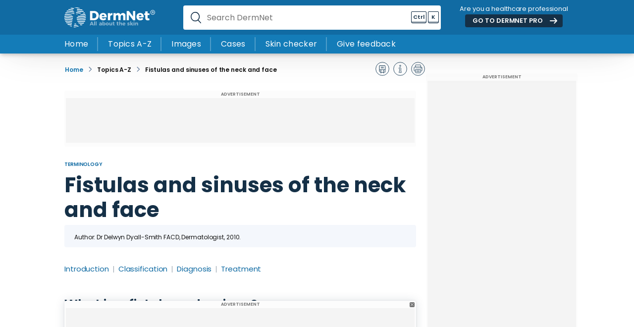

--- FILE ---
content_type: text/html; charset=utf-8
request_url: https://dermnetnz.org/topics/fistulas-and-sinuses-of-the-neck-and-face
body_size: 17518
content:
<!doctype html>
<html lang="en" id="site">

    <head>
       

<meta http-equiv="Content-Type" content="text/html; charset=UTF-8"/>
<meta name="viewport" content="width=device-width, initial-scale=1"/>
<meta http-equiv="X-UA-Compatible" content="IE=edge">
<meta name="theme-colour" content="#2479b2">
<link rel="canonical" href="https://dermnetnz.org/topics/fistulas-and-sinuses-of-the-neck-and-face" />

<title>Fistulas and sinuses of the neck and face</title>
<meta property="og:title" content="Fistulas and sinuses of the neck and face"/>
<meta name="twitter:title" content="Fistulas and sinuses of the neck and face"/>



<base href="https://dermnetnz.org/"><!--[if lte IE 6]></base><![endif]-->



<meta name="generator" content="Silverstripe CMS 5.2">
<meta http-equiv="Content-Type" content="text/html; charset=utf-8">





<meta name="description" content="Fistulas and sinuses of the neck and face. Authoritative facts about the skin from DermNet New Zealand."/>

<meta property="og:description" content="Fistulas and sinuses of the neck and face. Authoritative facts about the skin from DermNet New Zealand."/>
<meta property="og:type" content="website"/>
<meta property="og:url" content="https://dermnetnz.org/topics/fistulas-and-sinuses-of-the-neck-and-face"/>
<meta property="og:locale" content="en_US" />
<meta property="og:site_name" content="DermNet®" />



<meta name="twitter:card" content="summary_large_image"/>

<meta name="twitter:description" content="Fistulas and sinuses of the neck and face. Authoritative facts about the skin from DermNet New Zealand."/>
<meta name="twitter:creator" content=""/>
<meta name="twitter:site" content="" />



<meta property="article:published_time" content="2023-10-26T03:15:19+00:00" />
<meta property="article:modified_time" content="2025-02-13T23:08:26+00:00" />




<link rel="apple-touch-icon" sizes="57x57" href="/assets/Favicon/favicon__FitWzU3LDU3XQ.png">
<link rel="apple-touch-icon" sizes="60x60" href="/assets/Favicon/favicon__FitWzYwLDYwXQ.png">
<link rel="apple-touch-icon" sizes="72x72" href="/assets/Favicon/favicon__FitWzcyLDcyXQ.png">
<link rel="apple-touch-icon" sizes="76x76" href="/assets/Favicon/favicon__FitWzc2LDc2XQ.png">
<link rel="apple-touch-icon" sizes="114x114" href="/assets/Favicon/favicon__FitWzExNCwxMTRd.png">
<link rel="apple-touch-icon" sizes="120x120" href="/assets/Favicon/favicon__FitWzEyMCwxMjBd.png">
<link rel="apple-touch-icon" sizes="144x144" href="/assets/Favicon/favicon__FitWzE0NCwxNDRd.png">
<link rel="apple-touch-icon" sizes="152x152" href="/assets/Favicon/favicon__FitWzE1MiwxNTJd.png">
<link rel="apple-touch-icon" sizes="180x180" href="/assets/Favicon/favicon__FitWzE4MCwxODBd.png">
<link rel="icon" type="image/png" sizes="16x16" href="/assets/Favicon/favicon__FitWzE2LDE2XQ.png">
<link rel="icon" type="image/png" sizes="32x32" href="/assets/Favicon/favicon__FitWzMyLDMyXQ.png">
<link rel="icon" type="image/png" sizes="48x48" href="/assets/Favicon/favicon__FitWzQ4LDQ4XQ.png">
<link rel="icon" type="image/png" sizes="96x96" href="/assets/Favicon/favicon__FitWzk2LDk2XQ.png">
<link rel="icon" type="image/png" sizes="192x192" href="/assets/Favicon/favicon__FitWzE5MiwxOTJd.png">


<meta name="msapplication-TileColor" content="##116BA3">
<meta name="theme-color" content="##116BA3">














<style>
    html {
        font-size:10px;
        font-family: Verdana, sans-serif;
    }

    .js-postload {
        display: none;
    }
</style>

<script>
    // Remove a class on all elements to make them visible
    // This avoids a flash of unstyled content
    document.addEventListener('DOMContentLoaded', function () {

        // Find all elements with the class 'js-postload'
        var elements = document.querySelectorAll('.js-postload');

        // Loop through all elements and remove the class
        for (var i = 0; i < elements.length; i++) {
            elements[i].classList.remove('js-postload');
        }
    });
</script>




    
        <!-- AIM Reader Code -->

<script async src="https://aim-tag.hcn.health/js/client.js?dl=aimDataLayer"></script>
<script>
window.aimDataLayer = window.aimDataLayer || [];
function aimTag() { aimDataLayer.push(arguments); }

aimTag('544feac8-e409-44e6-9eef-df8c3a44efe8', 'pageview');
// If your contract includes signal, then callback will include personal information on the visitor
aimTag('544feac8-e409-44e6-9eef-df8c3a44efe8', 'signal', function(err, success) {
    if (err) {
        // This will occur if we disable your API Key
        console.log(err);
    } else {
        console.log(success);
        if (success.identity_type === "AUT") {
            // Handle signal callback here
        }
    }
});
</script>













<!-- Google Analytics-->

<script async defer src="https://www.googletagmanager.com/gtag/js?id=G-ZVT7LBZQ5J"></script>
<script>
  window.dataLayer = window.dataLayer || [];
  function gtag(){dataLayer.push(arguments);}
  gtag('js', new Date());

  gtag('config', 'G-ZVT7LBZQ5J');
</script>



<!-- Clicky -->

<script async defer data-id="101371808" src="//static.getclicky.com/js"></script>



<!-- Longitude Ads -->
<script src="https://lngtd.com/dermnetnz.js"></script>




<!-- Segment Pixel - Healthy Ads - Health Publisher Header Cookie Sync - DO NOT MODIFY -->
<script src="https://secure.adnxs.com/seg?add=20687368&t=1" type="text/javascript"></script>
<!-- End of Segment Pixel -->




                  

        






<link rel="preload" crossorigin href="_resources/themes/mercury/dist/fonts/poppins-latin-ext-400.woff2?v=1.0.2" as="font" type="font/woff2">
<link rel="preload" crossorigin href="_resources/themes/mercury/dist/fonts/poppins-latin-ext-600.woff2?v=1.0.2" as="font" type="font/woff2">
<link rel="preload" crossorigin href="_resources/themes/mercury/dist/fonts/poppins-latin-ext-700.woff2?v=1.0.2" as="font" type="font/woff2">

<style> 

    @font-face {
      font-family: 'Poppins-Fallback';
      src: local("Arial");
      ascent-override: 105%; 
      descent-override: 35%;
      line-gap-override: 10%;
    } 

    @font-face {
      font-family: 'Poppins';
      font-style: normal;
      font-weight: 400;
      font-display: swap;
      src: local('Poppins'), url('_resources/themes/mercury/dist/fonts/poppins-latin-ext-400.woff2?v=1.0.2') format('woff2');
    }

    @font-face {
      font-family: 'Poppins';
      font-style: normal;
      font-weight: 600;
      font-display: swap;
      src: local('Poppins'), url('_resources/themes/mercury/dist/fonts/poppins-latin-ext-600.woff2?v=1.0.2') format('woff2');
    }

    @font-face {
      font-family: 'Poppins';
      font-style: normal;
      font-weight: 700;
      font-display: swap;
      src: local('Poppins'), url('_resources/themes/mercury/dist/fonts/poppins-latin-ext-700.woff2?v=1.0.2') format('woff2');
    } 

</style>


<script type="application/ld+json">
    
{
    "@context": "https://schema.org",
    "@graph": [
        {
            "@type": "Organization",
            "@id": "https://dermnetnz.org/#organization",
            "name": "DermNet",
            "url": "https://dermnetnz.org",
            "sameAs": [
                "https://www.facebook.com/dermnetnz/",
                "https://twitter.com/dermnetnz",
                "https://www.youtube.com/channel/UCj4I5L1l7jT64IuMZJirfhQ",
                "https://www.instagram.com/dermnet/",
                "https://en.wikipedia.org/wiki/DermNet_NZ"
            ],
            "logo": {
                "@type": "ImageObject",
                "inLanguage": "en",
                "@id": "https://dermnetnz.org/#logo",
                "url": "https://dermnetnz.org_resources/themes/mercury/dist/images/svg/logo-white-tm.svg",
                "width": 184,
                "height": 41,
                "caption": "DermNet Logo"
            },
            "founder": {
                "@type": [
                    "Person",
                    "Physician"
                ],
                "medicalSpecialty": "Dermatology",
                "name": "Dr. Amanda Oakley",
                "url": "https://dermnetnz.org/about-us",
                "telephone": "+64 7 839 8899",
                "address": {
                    "@type": "PostalAddress",
                    "addressLocality": "Hamilton",
                    "addressRegion": "Waikato",
                    "postalCode": "3204",
                    "streetAddress": "183 Pembroke Street"
                },
                "sameAs": [
                    "https://en.wikipedia.org/wiki/Amanda_Oakley",
                    "https://miiskin.com/about/articles-guidelines-and-reviewers/amanda-oakley/",
                    "https://www.nzdsi.org/Dermatologist-Detail.aspx?id=88167544-6e15-47da-9b50-d9668f246f6d",
                    "https://www.linkedin.com/in/amanda-oakley-a95b4822/",
                    "https://profiles.auckland.ac.nz/amanda-oakley",
                    "https://orcid.org/0000-0002-9461-2790",
                    "https://gg.govt.nz/file/25820"
                ],
                "@id": "https://dermnetnz.org/about-us#founder",
                "awards": [
                    "Companion of the New Zealand Order of Merit",
                    "Honorary Fellow of the Royal New Zealand College of General Practitioners",
                    "Honorary Member of the American Academy of Dermatology",
                    "Honorary International Member of the American Dermatological Association",
                    "Honorary Member of Skin Cancer College of Australasia",
                    "Honorary Member of MelNet",
                    "Honorary Member of Indian Society of Teledermatology",
                    "International Pioneer Award, Womens Dermatological Society, 2015",
                    "Lifetime Achievement Award, TechSoup 2017",
                    "NZDSI Excellence Award for Exceptional Service to Dermatology, 2018"
                ],
                "alumniOf": {
                    "@type": "CollegeOrUniversity",
                    "name": "University of Bristol",
                    "sameAs": [
                        "https://en.wikipedia.org/wiki/University_of_Bristol",
                        "https://www.bristol.ac.uk/"
                    ]
                },
                "hospitalAffiliation": [
                    {
                        "@type": "Hospital",
                        "name": "Waikato Hospital",
                        "@id": "https://en.wikipedia.org/wiki/Waikato_Hospital",
                        "address": {
                            "@type": "PostalAddress",
                            "addressLocality": "Hamilton",
                            "addressRegion": "Waikato",
                            "postalCode": "3204",
                            "streetAddress": "183 Pembroke Street"
                        }
                    }
                ]
            },
            "slogan": "All about the skin",
            "description": "Information on skin diseases and skin conditions, reviewed and edited by Medical Professionals",
            "alternateName": "DermNet NZ",
            "legalName": "DermNet New Zealand Trust",
            "parentOrganization": {
                "@type": "MedicalOrganization",
                "name": "New Zealand Dermatological Society",
                "description": "NZ Dermatalogical Society Inc is a not-for-profit incorporated society of more than 60 dermatologists.",
                "url": "https://www.nzdsi.org/",
                "sameAs": [
                    "https://en.wikipedia.org/wiki/New_Zealand_Dermatological_Society",
                    "https://twitter.com/nzdsi"
                ],
                "logo": "https://dermnetnz.org_resources/themes/mercury/dist/images/svg/logo-white-tm.svg"
            }
        },
        {
            "@type": "WebSite",
            "@id": "https://dermnetnz.org/#website",
            "url": "https://dermnetnz.org/",
            "name": "DermNet",
            "description": "Information on skin diseases and skin conditions, reviewed and edited by Medical Professionals",
            "publisher": {
                "@id": "https://dermnetnz.org/#organization"
            },
            "editor": {
                "@type": [
                    "Person",
                    "Physician"
                ],
                "medicalSpecialty": "Dermatology",
                "name": "Dr. Ian Coulson",
                "telephone": "+64 7 839 8899",
                "address": {
                    "@type": "PostalAddress",
                    "addressLocality": "Hamilton",
                    "addressRegion": "Waikato",
                    "postalCode": "3204",
                    "streetAddress": "183 Pembroke Street"
                },
                "sameAs": [
                    "http://www.drcoulson.co.uk/",
                    "https://www.circlehealthgroup.co.uk/consultants/ian-halliday-coulson",
                    "https://www.xperta.pro/expert/dr-ian-coulson-expert-witness"
                ],
                "@id": "https://dermnetnz.org/about-us#editor",
                "award": "Sir Archibald Gray Medal 2022"
            },
            "potentialAction": [
                {
                    "@type": "SearchAction",
                    "target": {
                        "@type": "EntryPoint",
                        "urlTemplate": "https://dermnetnz.org/search/?q={search_term_string}"
                    },
                    "query-input": "required name=search_term_string"
                }
            ],
            "inLanguage": "en",
            "copyrightHolder": {
                "@id": "https://dermnetnz.org/#organization"
            }
        },
       {
    "@type": "BreadcrumbList",
    "@id": "https://dermnetnz.org/#breadcrumb",
    "itemListElement": [
        {
            "@type": "ListItem",
            "position": 1,
            "item": {
                "@id": "https://dermnetnz.org/topics",
                "name": "Topics A-Z"
            }
        },
        {
            "@type": "ListItem",
            "position": 2,
            "item": {
                "@id": "https://dermnetnz.org/topics/fistulas-and-sinuses-of-the-neck-and-face",
                "name": "Fistulas and sinuses of the neck and face"
            }
        }
    ]
},
       {
    "@type": "MedicalWebPage",
    "@id": "https://dermnetnz.org/topics/fistulas-and-sinuses-of-the-neck-and-face#webpage",
    "name": "Fistulas and sinuses of the neck and face",
    "isPartOf": {
        "@id": "https://dermnetnz.org#website"
    },
    "audience": [
        "https://schema.org/MedicalAudience",
        "http://schema.org/Patient"
    ],
    "medicalAudience": [
        "Clinician",
        "Researcher"
    ],
    "publisher": {
        "@type": "Organization",
        "@id": "https://dermnetnz.org#organization",
        "name": "DermNet",
        "logo": {
            "@type": "ImageObject",
            "url": "https://dermnetnz.org_resources/themes/mercury/dist/images/svg/logo-white-tm.svg"
        }
    },
    "url": "https://dermnetnz.org/topics/fistulas-and-sinuses-of-the-neck-and-face",
    "about": {
        "@type": "MedicalCondition",
        "name": "Psoriasis",
        "relevantSpecialty": "Dermatology",
        "associatedAnatomy": {
            "@type": "AnatomicalSystem",
            "name ": "integumentary"
        },
        "code": [
            {
                "@type": "MedicalCode",
                "codeValue": "Q18.0, Q18.1, Q18.8, Q18.9, Q89.2, K09.8",
                "codingSystem": "ICD-10"
            },
            {
                "@type": "MedicalCode",
                "codeValue": "LA6Y, FB84.4 DA05.Y, LA21.Y, LC40",
                "codingSystem": "ICD-11"
            },
            {
                "@type": "MedicalCode",
                "codeValue": "472978005, 57014008, 39462005, 699000000, 59857007, 253259008, 204266007, 204272007, 276729007",
                "codingSystem": "SNOMED-CT"
            }
        ]
    },
    "lastReviewed": "2023-05-31 00:00:00",
    "dateModified": "2023-05-31 00:00:00"
}
    ]
}

 
</script>


  <script type="text/javascript" data-cfasync="false">
    window._hbdbrk = window._hbdbrk || [];
    window._hbdbrk.push(['_vars', {
      page_type: 'TopicPage'
    }]);
  </script>
    <link rel="stylesheet" type="text/css" href="/_resources/themes/mercury/dist/styles/app.css?m=1768260216">
</head>

    <body class="Toast\Pages\TopicPage TopicPage">

        <!-- Google Tag Manager (noscript) -->
        <noscript><iframe src="https://www.googletagmanager.com/ns.html?id=GTM-KBP248B7" height="0" width="0" style="display:none;visibility:hidden"></iframe></noscript>
        <!-- End Google Tag Manager (noscript) -->
    
        
<header class="header">


    <div class="header__wrap">

        <a href="https://dermnetnz.org" class="header__wrap__logo" title="DermNet">
            <img src="_resources/themes/mercury/dist/images/svg/logo-white-tm.svg" width="185" height="41" alt="DermNet">
        </a>

        <div class="header__wrap__search">
            <form class="header__wrap__search__form" autocomplete="off">
                <label for="site-search">Search DermNet</label>
                <input id="site-search" type="text" class="[ js-suggest-input ]" autocomplete="off" name="search" placeholder="Search DermNet">
                <span class="keyboard"><span class="keyboard__key keyboard__key--meta"><b>Ctrl</b></span><span class="keyboard__key"><b>K</b></span></span>
                <img onclick="" class="header__wrap__search__close" src="_resources/themes/mercury/dist/images/svg/close.svg" width="20" height="20" loading="lazy" alt="close">
                <script type="application/javascript" src="/_resources/themes/mercury/dist/scripts/topics.js?m=1754857608"></script>
<script type="application/javascript" src="/_resources/themes/mercury/dist/scripts/app.js?m=1754857608"></script>
<script>

                    function isAppleDevice() {
                      return /(Mac|iPhone|iPod|iPad)/i.test(navigator.platform);
                    }

                    if (typeof navigator !== 'undefined') {
                      document.querySelector('.keyboard__key--meta').innerHTML= isAppleDevice() ? '<b>⌘</b>' : '<b>Ctrl</b>';
                    }

                </script>
            </form>

            <div class="suggest [ js-suggest ]">
                <div class="suggest__list [ js-suggest-list ]"></div>
            </div>
        </div>

        <div class="header__wrap__cta">
            <p class="colour--white">Are you a healthcare professional</p>
            <p><a href="https://pro.dermnetnz.org" class="button button--small button--dark button--arrow" target="_blank">GO TO DERMNET <span>PRO</span></a></p>
        </div>

        <a href="/topics/fistulas-and-sinuses-of-the-neck-and-face#" style="display:none;" class="header__wrap__burger" aria-label="Toggle mobile menu" onclick="event.preventDefault();document.querySelector('.mobile-menu').scrollTop = 0;document.body.classList.toggle('mobileMenuActive');">
            <div class="header__wrap__burger__ring header__wrap__burger__ring--1"></div>
            <div class="header__wrap__burger__ring header__wrap__burger__ring--2"></div>
            <div class="header__wrap__burger__ring header__wrap__burger__ring--3"></div>
        </a>

    </div>

    <div class="header__menu">
        <div class="header__menu__wrap">
            
                
                    <div class="header__menu__wrap__item">
                        <a href="/" class="header__menu__wrap__item__link ">
                            Home
                        </a>
                    </div>
                
                    <div class="header__menu__wrap__item">
                        <a href="/topics" class="header__menu__wrap__item__link ">
                            Topics A-Z
                        </a>
                    </div>
                
                    <div class="header__menu__wrap__item">
                        <a href="/images" class="header__menu__wrap__item__link ">
                            Images
                        </a>
                    </div>
                
                    <div class="header__menu__wrap__item">
                        <a href="/cases" class="header__menu__wrap__item__link ">
                            Cases
                        </a>
                    </div>
                
                    <div class="header__menu__wrap__item">
                        <a href="/dermdiag" class="header__menu__wrap__item__link ">
                            Skin checker
                        </a>
                    </div>
                
                    <div class="header__menu__wrap__item">
                        <a href="/contact-us/website-feedback" class="header__menu__wrap__item__link [ js-feedback-link ]">
                            Give feedback
                        </a>
                    </div>
                
            
        </div>
    </div>


</header>


<section class="mobile-menu [ js-postload ]">
    <div class="mobile-menu__wrap">

        <div class="mobile-menu__wrap__intro" style="margin-bottom:0;">
            <p class="h5 no-margin">Main menu</p>
            <hr>
        </div>

        <div class="mobile-menu__wrap__links">
            
                <div class="mobile-menu__wrap__links__item">
                    <a class="mobile-menu__wrap__links__item__link link " href="/">Home</a>
                </div>
            
                <div class="mobile-menu__wrap__links__item">
                    <a class="mobile-menu__wrap__links__item__link section " href="/topics">Topics A-Z</a>
                </div>
            
                <div class="mobile-menu__wrap__links__item">
                    <a class="mobile-menu__wrap__links__item__link link " href="/images">Images</a>
                </div>
            
                <div class="mobile-menu__wrap__links__item">
                    <a class="mobile-menu__wrap__links__item__link link " href="/cases">Cases</a>
                </div>
            
                <div class="mobile-menu__wrap__links__item">
                    <a class="mobile-menu__wrap__links__item__link link " href="/dermdiag">Skin checker</a>
                </div>
            
                <div class="mobile-menu__wrap__links__item">
                    <a class="mobile-menu__wrap__links__item__link link [ js-feedback-link ]" href="/contact-us/website-feedback">Give feedback</a>
                </div>
            
        </div>

        <div class="mobile-menu__wrap__intro">
            <p class="h5 no-margin">Common skin conditions</p>
            <hr>
        </div>

        
            <div class="mobile-menu__wrap__links">
                
                  <a href="/topics/acne" class="button button--outline">Acne</a>
                
                  <a href="/topics/athletes-foot" class="button button--outline">Athlete&#039;s foot</a>
                
                  <a href="/topics/cellulitis" class="button button--outline">Cellulitis</a>
                
                  <a href="/topics/herpes-simplex" class="button button--outline">Cold sores</a>
                
                  <a href="/topics/dermatitis" class="button button--outline">Dermatitis/Eczema</a>
                
                  <a href="/topics/miliaria" class="button button--outline">Heat rash</a>
                
                  <a href="/topics/urticaria-an-overview" class="button button--outline">Hives </a>
                
                  <a href="/topics/impetigo" class="button button--outline">Impetigo</a>
                
                  <a href="/topics/psoriasis" class="button button--outline">Psoriasis</a>
                
                  <a href="/topics/tinea-corporis" class="button button--outline">Ringworm</a>
                
                  <a href="/topics/rosacea" class="button button--outline">Rosacea</a>
                
                  <a href="/topics/seborrhoeic-dermatitis" class="button button--outline">Seborrhoeic dermatitis</a>
                
                  <a href="/topics/herpes-zoster" class="button button--outline">Shingles</a>
                
                  <a href="topics/vitiligo" class="button button--outline">Vitiligo</a>
                
            </div>
                

        
            <a href="https://pro.dermnetnz.org/" class="mobile-menu__wrap__cta">
                <div class="mobile-menu__wrap__cta__background">
                    
                        <img src="/assets/images/home-page-pro-waitlist.webp" style="object-position:50% 50%;" loading="lazy" alt="">
                    
                    <span class="mobile-menu__wrap__cta__background__gradient" style="background: linear-gradient(to left, rgba(51,47,43,0.000000) 0%, rgba(51,47,43,1.000000) 100%);"></span>
                    
                </div>
                <div class="mobile-menu__wrap__cta__copy">
                    
                        <p class="button"><b>NEWS</b></p>
                    
                    
                        <p class="h1 colour--white"><b>Join DermNet PRO</b></p>
                    
                </div>
                    <div class="mobile-menu__wrap__cta__link">
                        <p><span class="arrow-link colour--white">Read more</span></p>
                    </div>
            </a>
        


        <div class="mobile-menu__wrap__intro">
            <p class="h5 no-margin">Quick links</p>
            <hr>
        </div>

        <div class="mobile-menu__wrap__links">
            
                <a href="/dermdiag" class="quicklink">
                    <div class="quicklink__icon">
                        <img src="/assets/svg/white-magnifying-glass.svg" loading="lazy" width="32" height="32" alt="">
                    </div>
                    <div class="quicklink__text">
                        <p>Skin checker</p>
                        <p class="smaller">Try our skin symptom checker</p>
                    </div>
                </a>
            
        </div>
   

    </div>
</section>

<script>

// Default animation state
let animating = false;

// Animate menu slide up
const slideMenuUp = (container) => {
    container.style.height = "0px"

    container.addEventListener('transitionend', () => {
        container.classList.remove('active');
        animating = false;
    }, { once: true });

};

// Animate menu slide down
const slideMenuDown = (container) => {

    container.classList.add('active')
    container.style.height = 'auto'

    let height = container.clientHeight + 'px'
    container.style.height = '0px'

    setTimeout(() => container.style.height = height, 0);

    container.addEventListener('transitionend', () => {
        animating = false;
    }, { once: true })
};


// Toggle menu item
function toggleMenu(element) {
    
    if (animating) return;
    
    animating = true;

    var menu = element.closest('.mobile-menu__wrap__item');

    if (menu.classList.contains('active')) {
        menu.classList.remove('active');
        slideMenuUp(menu.querySelector('.mobile-menu__wrap__item__group'));
    } else {
        menu.classList.add('active');
        slideMenuDown(menu.querySelector('.mobile-menu__wrap__item__group'));
    }
}

</script>




        



<section class="sidebar-wrap">

 	
	<div class="sidebar-wrap__content">

        <div class="breadcrumbs">
    <div class="breadcrumbs__wrap">
        <div class="breadcrumbs__wrap__text">
            <a href="https://dermnetnz.org" class="breadcrumbs__wrap__item breadcrumbs__wrap__item--home" title="Home">
                Home
            </a>
            
                
                <div class="breadcrumbs__wrap__item breadcrumbs__wrap__item--divivder">
                    <img src="_resources/themes/mercury/dist/images/svg/divider.svg" width="20px" height="20px" loading="lazy" alt="divider">
                </div>
                    
                        <a href="/topics" class="breadcrumbs__wrap__item breadcrumbs__wrap__item--link">
                            <p>Topics A-Z</p>
                        </a>
                    
                
                <div class="breadcrumbs__wrap__item breadcrumbs__wrap__item--divivder">
                    <img src="_resources/themes/mercury/dist/images/svg/divider.svg" width="20px" height="20px" loading="lazy" alt="divider">
                </div>
                    
                        <a href="/topics/fistulas-and-sinuses-of-the-neck-and-face" class="breadcrumbs__wrap__item breadcrumbs__wrap__item--link">
                            <p>Fistulas and sinuses of the neck and face</p>
                        </a>
                    
                
            
        </div>
        
            <div class="breadcrumbs__wrap__actions">
                
                    <a href="/topics/fistulas-and-sinuses-of-the-neck-and-face#" class="breadcrumbs__wrap__actions__item breadcrumbs__wrap__actions__item--glossary" title="Toggle glossary items" onclick="event.preventDefault();window.toggleGlossaryTerms();">
                        <img src="_resources/themes/mercury/dist/images/svg/glossary.svg" width="32" height="32" loading="lazy" alt="toggle glossary">
                    </a>
                    <a href="/topics/fistulas-and-sinuses-of-the-neck-and-face#" class="breadcrumbs__wrap__actions__item" title="View topic information" onclick="event.preventDefault();document.querySelector('.js-info').classList.toggle('active')">
                        <img src="_resources/themes/mercury/dist/images/svg/information.svg" width="32" height="32" loading="lazy" alt="topic information">
                    </a>
                    <a href="/topics/fistulas-and-sinuses-of-the-neck-and-face#" class="breadcrumbs__wrap__actions__item " title="Print this page" onclick="window.print();">
                        <img src="_resources/themes/mercury/dist/images/svg/print.svg" width="32" height="32" loading="lazy" alt="print">
                    </a>
                

            </div>
        
    </div>
</div>

        
<section class="info-box [ js-info ]">
    <div class="info-box__wrap">
        <div class="info-box__wrap__header">   
            <h5 class="colour--white no-margin">Fistulas and sinuses of the neck and face &mdash; extra information</h5>
        </div>

        <div class="info-box__wrap__copy small">   
            
            

            
                <div class="info-box__wrap__copy__item">   
                    <div class="info-box__wrap__copy__item__title">   
                    Categories:
                    </div>
                    <div class="info-box__wrap__copy__item__tags">   
                        Terminology
                    </div>
                </div>
            

            


            
                <div class="info-box__wrap__copy__item">   
                    <div class="info-box__wrap__copy__item__title">   
                    ICD-10:
                    </div>
                    <div class="info-box__wrap__copy__item__tags">   
                        Q18.0, Q18.1, Q18.8, Q18.9, Q89.2, K09.8
                    </div>
                </div>
            
            
            
                <div class="info-box__wrap__copy__item">   
                    <div class="info-box__wrap__copy__item__title">   
                    ICD-11:
                    </div>
                    <div class="info-box__wrap__copy__item__tags">   
                        LA6Y, FB84.4 DA05.Y, LA21.Y, LC40
                    </div>
                </div>
            
          
            
                <div class="info-box__wrap__copy__item">   
                    <div class="info-box__wrap__copy__item__title">   
                    SNOMED CT:
                    </div>
                    <div class="info-box__wrap__copy__item__tags">   
                        472978005, 57014008, 39462005, 699000000, 59857007, 253259008, 204266007, 204272007, 276729007
                    </div>
                </div>
            
            
        </div>
    </div>
</section>

        
         

        <section class="text-block">
        	<div class="text-block__wrap">
                <section class="advertisement advertisement--728x90 advertisement--mobile--320x50">
    <div class="advertisement__wrap">
        <div class="advertisement__wrap__title">ADVERTISEMENT</div>
        <div class="advertisement__wrap__content [ dermnet_leaderboard_top ]"></div>
    </div>
</section>
          	</div>
        </section>

        <section class="text-block text-block--no-margin topic-intro-section">
        	<div class="text-block__wrap">
            
                
                    <p class="categories">
                        <b>
                            
                                <a href="topics?category=Terminology" class="colour--primary smaller">Terminology</a>
                            
                        </b>
                    </p>
                

                

                <h1 class="no-margin colour--secondary"><b>Fistulas and sinuses of the neck and face</b></h1>
                <br>
                


                <div class="authors-content">
                    
                        <p>Author: Dr Delwyn Dyall-Smith FACD, Dermatologist, 2010.</p>
                    
                </div>

        	</div>
        </section>

        
    <section class="toc">
        <p class="toc__contents colour--white">
            
                <a href="/topics/fistulas-and-sinuses-of-the-neck-and-face#Introduction<br />" data-index="1" alt="Go to Introduction<br />" onclick="event.preventDefault();document.getElementsByTagName('h2')[(1 - 1)].scrollIntoView({behavior: 'smooth',block: 'start'});">Introduction<br /></a>
            
                <a href="/topics/fistulas-and-sinuses-of-the-neck-and-face#Classification<br />" data-index="2" alt="Go to Classification<br />" onclick="event.preventDefault();document.getElementsByTagName('h2')[(2 - 1)].scrollIntoView({behavior: 'smooth',block: 'start'});">Classification<br /></a>
            
                <a href="/topics/fistulas-and-sinuses-of-the-neck-and-face#Diagnosis<br />" data-index="3" alt="Go to Diagnosis<br />" onclick="event.preventDefault();document.getElementsByTagName('h2')[(3 - 1)].scrollIntoView({behavior: 'smooth',block: 'start'});">Diagnosis<br /></a>
            
                <a href="/topics/fistulas-and-sinuses-of-the-neck-and-face#Treatment" data-index="4" alt="Go to Treatment" onclick="event.preventDefault();document.getElementsByTagName('h2')[(4 - 1)].scrollIntoView({behavior: 'smooth',block: 'start'});">Treatment</a>
            
        </p>
    </section>



        <section class="text-block">
        	<div class="text-block__wrap">
                
                    <h2>What is a fistula and a sinus?</h2>
<p>A <span class="js-glossary-term" data-term-definition="PHA+RmlzdHVsYSBpcyBhbiBhYm5vcm1hbCBwYXNzYWdlIGJldHdlZW4gdHdvIHN1cmZhY2VzLCB0d28gaG9sbG93IGNhdml0aWVzLCBvciBhIGhvbGxvdyBjYXZpdHkgdG8gdGhlIGJvZHkgc3VyZmFjZS48L3A+">fistula</span> is an abnormal channel leading between two cavities or surfaces which may drain a fluid material such as <span class="js-glossary-term" data-term-definition="PHA+U2FsaXZhIGlzIHRoZSBjbGVhciB3YXRlcnkgZmx1aWQgcHJvZHVjZWQgYnkgc2FsaXZhcnkgZ2xhbmRzIGFuZCBzZWNyZXRlZCBpbnRvIHRoZSBtb3V0aCB0byBhaWQgY2hld2luZyBhbmQgc3RhcnQgZGlnZXN0aW9uLjwvcD4=">saliva</span> or <span class="js-glossary-term" data-term-definition="[base64]">pus.</span> An example would be from the mouth (oral cavity) to the skin surface, usually of the face or neck, and this specific type is called an orocutaneous fistula.</p>
<p>A <span class="js-glossary-term" data-term-definition="PHA+U2ludXMgaXMgYSBibGluZC1lbmRlZCB0dW5uZWwgb3IgY2F2aXR5IGNvbm5lY3RpbmcgdG8gdGhlIHNraW4gb3IgbXVjb3NhbCBzdXJmYWNlLiBBIHNpbnVzIG1heSBiZSBjb25nZW5pdGFsIG9yIGFjcXVpcmVkLCBlZywgcGlsb25pZGFsIHNpbnVzLjwvcD4=">sinus</span> has one open draining end and the channel ends in a blind ending. An example would be a <a href="/topics/dental-sinus">dental sinus</a> draining from a dental <a href="/topics/cutaneous-abscess">abscess</a> to either the inside of the mouth or the skin.</p>
<p>The words however are often used interchangeably.</p>
<h2>Fistulas and sinuses of the neck and face: classification</h2>
<p><span class="js-glossary-term" data-term-definition="PHA+RmlzdHVsYXM6IHBsdXJhbCBvZiBmaXN0dWxhOyBhYm5vcm1hbCBwYXNzYWdlcyBiZXR3ZWVuIHR3byBzdXJmYWNlcywgdHdvIGhvbGxvdyBjYXZpdGllcywgb3IgYSBob2xsb3cgY2F2aXR5IHRvIHRoZSBib2R5IHN1cmZhY2UuPC9wPg==">Fistulas</span> and <span class="js-glossary-term" data-term-definition="[base64]">sinuses</span> of the neck and face may be classified by cause.</p>
<h3>Developmental</h3>
<p>Fistulas and sinuses due to <span class="js-glossary-term" data-term-definition="PHA+RGV2ZWxvcG1lbnRhbCBpcyBhbiBhZGplY3RpdmUgcGVydGFpbmluZyB0byBkZXZlbG9wbWVudCwgdGhlIHByb2Nlc3Mgb2YgZ3Jvd3RoIG9yIHByb2dyZXNzIG92ZXIgdGltZS48L3A+">developmental</span> causes are usually present at birth.</p>
<ul>
<li>Thyroglossal duct <span class="js-glossary-term" data-term-definition="PHA+Q3lzdCBpcyBhIHRoaW4td2FsbGVkIGNsb3NlZCBjYXBzdWxlIG9yIHNhYy1saWtlIHN0cnVjdHVyZSwgZmlsbGVkIHdpdGggZmx1aWQsIHNvbGlkIG9yIHNlbWlzb2xpZCBtYXRlcmlhbC4gQ3lzdHMgaGF2ZSBhbiBlcGl0aGVsaWFsIGxpbmluZy48L3A+">cyst</span> – the most common developmental cyst in the neck. The cyst characteristically moves upwards when the tongue is poked out or with swallowing. It may burst to form a sinus which usually opens just below the hyoid bone in the <span class="js-glossary-term" data-term-definition="PHA+TWlkbGluZSBpcyBhbiBpbWFnaW5hcnkgbGluZSB0aHJvdWdoIHRoZSBtaWRkbGUgb2YgYSBzdHJ1Y3R1cmUgc3VjaCB0aGF0IHRoZSB0d28gc2lkZXMgYXJlIGVxdWFsLjwvcD4=">midline</span> of the neck. It drains <span class="js-glossary-term" data-term-definition="PHA+TXVjdXMgaXMgdGhlIHNlY3JldGlvbiBmcm9tIG11Y291cyBtZW1icmFuZXMsIHRoZSBtb2lzdCBsaW5pbmdzIG9mIGludGVybmFsIGJvZHkgcGFzc2FnZXMgYW5kIGNhdml0aWVzIHRoYXQgb3BlbiBvbnRvIHRoZSBza2luIHN1cmZhY2UuPC9wPg==">mucus.</span> Treatment is surgical (Sistrunk procedure) but 10% <span class="js-glossary-term" data-term-definition="PHA+UmVjdXIgaXMgYSB2ZXJiIG1lYW5pbmcgdG8ga2VlcCBjb21pbmcgYmFjaywgcmVwZWF0ZWRseSByZXR1cm5pbmcsIHRvIGNvbWUgYmFjayBtYW55IHRpbWVzLjwvcD4=">recur.</span></li>
<li>Branchial <span class="js-glossary-term" data-term-definition="PHA+Q2xlZnQgaXMgYSBzZXBhcmF0aW9uLCBzcGxpdCwgb3IgZmlzc3VyZSBiZXR3ZWVuIHR3byBwYXJ0cy48L3A+">cleft</span> cyst (<span class="js-glossary-term" data-term-definition="PHA+TGF0ZXJhbCBpcyBhbiBhZGplY3RpdmUgcmVsYXRpbmcgdG8gdGhlIHNpZGUuIEluIGFuYXRvbXkgYSBsYXRlcmFsIGxvY2F0aW9uIG1lYW5zIG9uIG9yIHRvd2FyZHMgdGhlIHNpZGUgb2YgYSBib2R5IHBhcnQuPC9wPg==">lateral</span> branchial arch cyst) – the most common developmental cyst of the side of the neck. A sinus may drain mucus or pus following rupture of an <span class="js-glossary-term" data-term-definition="PHA+QWJzY2VzcyBpcyBhIGxvY2FsaXNlZCBjb2xsZWN0aW9uIG9mIHB1cy48L3A+">abscess.</span> It usually opens on the side of the neck just above the junction of the collarbone and breast bone (sternoclavicular joint), in front of the sternocleidomastoid muscle. There may also be an associated sinus draining into the <span class="js-glossary-term" data-term-definition="PHA+UGhhcnlueCBpcyB0aGUgbXVzY3VsYXIgdHViZSBjb25uZWN0aW5nIHRoZSBub3NlIGFuZCBtb3V0aCB0byB0aGUgbGFyeW54IChhbmQgbHVuZ3MpLCBhbmQgdGhlIG9lc29waGFndXMgKGFuZCBzdG9tYWNoKS48L3A+">pharynx.</span></li>
<li><span class="js-glossary-term" data-term-definition="PHA+UHJlYXVyaWN1bGFyIGlzIGFuIGFkamVjdGl2ZSBwZXJ0YWluaW5nIHRvIGEgbG9jYXRpb24gaW4gZnJvbnQgb2YgdGhlIGVhci48L3A+">Preauricular</span> pits and sinuses – these are common, affecting 1% of the population, particularly Asians and blacks. 25% are <span class="js-glossary-term" data-term-definition="[base64]">bilateral</span> in front of both ears. The sinus opening (<span class="js-glossary-term" data-term-definition="PHA+UGl0IGlzIGEgZGVwcmVzc2lvbiwgaG9sZSBvciBpbmRlbnRhdGlvbiBpbiBhIHN1cmZhY2UuIFRvIHBpdCBpcyBhbHNvIGEgdmVyYiwgbWVhbmluZyB0byByZW1vdmUgdGhlIHN0b25lIG9mIGEgZnJ1aXQuPC9wPg==">pit</span>) is usually located just in front of the upper part of the ear where the cartilage of the ear rim (helix) meets the facial skin. They are <span class="js-glossary-term" data-term-definition="PHA+QXN5bXB0b21hdGljIGlzIGFuIGFkamVjdGl2ZSB0byBkZXNjcmliZSB0aGUgYWJzZW5jZSBvZiBzeW1wdG9tcy48L3A+">asymptomatic</span> unless infected (uncommon), when they become red, sore and may <span class="js-glossary-term" data-term-definition="[base64]">discharge</span> pus.</li>
</ul>
<div class="gallery gallery--2 [ js-gallery ]"><div class="gallery__slides"><div class="gallery__slides__item"><div class="gallery__slides__item__image"><img draggable="false" class="[ js-gallery-image ]" src="/assets/Uploads/site-age-specific/ear/preauricular-sinus.jpg" width="640" height="480" loading="lazy" alt="Preauricular sinus" data-headline="Preauricular sinus" data-copyright="© DermNet" data-terms="This image belongs to DermNet and the copyright remains with DermNet or its licensors.  You may use this image only in accordance with the terms set out at https://dermnetnz.org/image-licence" data-reuse="1" data-title="Preauricular sinus" data-source="dermnetnz.org" data-id="12161" data-url="12161-preauricular-sinus"></div><div class="gallery__slides__item__caption"><p class="smaller no-margin colour--secondary">Preauricular sinus </p></div></div></div></div>
<h3>Medial nasal dermal fistulae</h3>
<p>These rare <span class="js-glossary-term" data-term-definition="PHA+TGVzaW9uczogcGx1cmFsIG9mIGxlc2lvbjsgYXJlYXMgb2YgYWx0ZXJlZCB0aXNzdWUuPC9wPg==">lesions</span> are distinctive - they present with a dimple in the midline of the <span class="js-glossary-term" data-term-definition="PHA+RG9yc2FsIGlzIGFuIGFkamVjdGl2ZSBwZXJ0YWluaW5nIHRvIHRoZSBiYWNrIG9yIHBvc3RlcmlvciBwYXJ0LiBBIGRvcnNhbCBsb2NhdGlvbiBtZWFucyBvbiB0aGUgdXBwZXIgc3VyZmFjZSBvciBiYWNrIG9mIGEgYm9keSBwYXJ0LjwvcD4=">dorsal</span> nose at the junction of the bony and cartilaginous portions of the nose. Hairs may emanate from them. It is a <span class="js-glossary-term" data-term-definition="PHA+Q29uZ2VuaXRhbCBpcyBhbiBhZGplY3RpdmUgdG8gbWVhbiBwcmVzZW50IGF0IGJpcnRoLCBib3JuIHdpdGguPC9wPg==">congenital</span> anomaly formed from the sequestration of fetal <span class="js-glossary-term" data-term-definition="[base64]">ectodermal</span> cells in the process of nasal fusion. The <span class="js-glossary-term" data-term-definition="PHA+TGVzaW9uIGlzIGFueSBzaW5nbGUgYXJlYSBvZiBhbHRlcmVkIHRpc3N1ZS4gQSBsZXNpb24gbWF5IGJlIHNvbGl0YXJ5IG9yIG9uZSBvZiBtYW55LjwvcD4=">lesion</span> may be a small dimple, or a sinus that can extend down towards the skull and even the dura. Discharge and <span class="js-glossary-term" data-term-definition="[base64]">recurrent</span> infective episodes can indicate their presence. Detailed <span class="js-glossary-term" data-term-definition="[base64]">radiological</span> assessment is needed prior to considering <span class="js-glossary-term" data-term-definition="PHA+RXhjaXNpb24gaXMgdGhlIHN1cmdpY2FsIHJlbW92YWwgb2YgYW4gZW50aXR5IHN1Y2ggYXMgYW4gb3JnYW4sIHR1bW91ciwgbGVzaW9uLCBvciBmb3JlaWduIGJvZHkuPC9wPg==">excision</span> of the sinus tract</p>
<div class="gallery gallery--2 [ js-gallery ]"><div class="gallery__slides"><div class="gallery__slides__item"><div class="gallery__slides__item__image"><img draggable="false" class="[ js-gallery-image ]" src="/assets/collection/Nasal-dermoid-fistula/nasal-dermoid-fistula-0001.jpg" width="640" height="480" loading="lazy" alt="Recurrently inflamed area at the junction of the cartilaginous and bony nose. It marks the outlet of a median nasal dermal fistula." data-headline="Recurrently inflamed area at the junction of the cartilaginous and bony nose. It marks the outlet of a median nasal dermal fistula." data-copyright="© DermNet" data-terms="This image belongs to DermNet and the copyright remains with DermNet or its licensors.  You may use this image only in accordance with the terms set out at https://dermnetnz.org/image-licence" data-subject-code="ND-patient1" data-reuse="1" data-title="Nasal dermoid fistula" data-source="Dr Ian Coulson" data-id="24700" data-url="24700-nasal-dermoid-fistula"></div><div class="gallery__slides__item__caption"><p class="smaller no-margin colour--secondary">Recurrently inflamed area at the junction of the cartilaginous and bony nose. It marks the outlet of a <span class="js-glossary-term" data-term-definition="[base64]">median</span> nasal <span class="js-glossary-term" data-term-definition="PHA+RGVybWFsIGlzIGFuIGFkamVjdGl2ZSBwZXJ0YWluaW5nIHRvIHRoZSBza2luLCBvciBtb3JlIHNwZWNpZmljYWxseSB0byB0aGUgZGVybWlzLjwvcD4=">dermal</span> fistula. <span style="opacity:0.5;display:none;">(ND-patient1)</span></p></div></div></div></div>
<h3>Cysts</h3>
<p><span class="js-glossary-term" data-term-definition="PHA+Q3lzdHM6IHBsdXJhbCBvZiBjeXN0OyB0aGluLXdhbGxlZCBjYXBzdWxlcyBjb250YWluaW5nIGZsdWlkIG9yIHNlbWlmbHVpZCBtYXRlcmlhbCB3aXRoIGFuIGVwaXRoZWxpYWwgbGluaW5nLjwvcD4=">Cysts</span> are lumps in the skin containing <span class="js-glossary-term" data-term-definition="[base64]">fluctuant</span> contents. They may have an opening to the skin surface.</p>
<ul>
<li>
<a href="/topics/dermoid-cyst">Dermoid cyst</a>
</li>
<li>
<a href="/topics/cutaneous-cysts-and-pseudocysts">Epidermal cyst</a> – previously known as <span class="js-glossary-term" data-term-definition="PHA+U2ViYWNlb3VzIGlzIGFuIGFkamVjdGl2ZSBwZXJ0YWluaW5nIHRvIHNlYnVtLCB0aGUgb2lsIChmYXQpIHByb2R1Y2VkIGJ5IHNlYmFjZW91cyBnbGFuZHMgaW4gdGhlIHNraW4uPC9wPg==">sebaceous</span> cyst but contains <span class="js-glossary-term" data-term-definition="PHA+S2VyYXRpbiBpcyBhIGZhbWlseSBvZiBwcm90ZWlucyBwcm9kdWNlZCBieSBrZXJhdGlub2N5dGVzLCBhbmQgZm9ybWluZyB0aGUgYnVsayBvZiB0aGUgZXBpZGVybWlzLCBoYWlyIGFuZCBuYWlscy48L3A+">keratin</span> (skin <span class="js-glossary-term" data-term-definition="PHA+UHJvdGVpbiBpcyBhIGxvbmcgY2hhaW4gb2YgYW1pbm8gYWNpZHMsIGVuY29kZWQgaW4gdGhlIGdlbmV0aWMgbWF0ZXJpYWwsIGFuZCB0cmFuc2xhdGVkIGZyb20gbnVjbGVvdGlkZXMgaW50byBhbWlubyBhY2lkcy48L3A+">protein</span>) not <span class="js-glossary-term" data-term-definition="PHA+U2VidW0gaXMgdGhlIG9pbHkgc3Vic3RhbmNlIHByb2R1Y2VkIGJ5IHNlYmFjZW91cyBnbGFuZHMgYnkgaG9sb2NyaW5lIHNlY3JldGlvbi48L3A+">sebum</span> (oil produced by <span class="js-glossary-term" data-term-definition="PHA+U2ViYWNlb3VzIGdsYW5kczogcGx1cmFsIG9mIHNlYmFjZW91cyBnbGFuZDsgdGhlIG9pbC1wcm9kdWNpbmcgZ2xhbmRzIGluIHRoZSBza2luLjwvcD4=">sebaceous glands</span></li>
</ul>
<h3>Epidermal cyst showing opening to external skin</h3>
<div class="gallery gallery--2 [ js-gallery ]"><div class="gallery__slides"><div class="gallery__slides__item"><div class="gallery__slides__item__image"><img draggable="false" class="[ js-gallery-image ]" src="/assets/Uploads/cyst2.jpg" width="640" height="480" loading="lazy" alt="Epidermoid cyst" data-headline="Epidermoid cyst" data-copyright="© DermNet" data-terms="This image belongs to DermNet and the copyright remains with DermNet or its licensors.  You may use this image only in accordance with the terms set out at https://dermnetnz.org/image-licence" data-reuse="1" data-title="Epidermoid cyst" data-source="dermnetnz.org" data-id="5518" data-url="5518-epidermoid-cyst"></div><div class="gallery__slides__item__caption"><p class="smaller no-margin colour--secondary">Epidermoid cyst </p></div></div></div></div>
<h3>Traumatic</h3>
<ul>
<li>Accidental</li>
<li><span class="js-glossary-term" data-term-definition="PHA+UmFkaW90aGVyYXB5IGlzIHRoZSB0cmVhdG1lbnQgb2YgZGlzZWFzZSB1c2luZyByYWRpYXRpb24gaW5jbHVkaW5nIFgtcmF5cyBhbmQgZWxlY3Ryb24gYmVhbXMuPC9wPg==">Radiotherapy</span></li>
<li>Surgical</li>
</ul>
<h3>Infective</h3>
<ul>
<li>
<a href="/topics/actinomycosis">Actinomycosis</a>
</li>
<li>Bone <span class="js-glossary-term" data-term-definition="PHA+SW5mZWN0aW9uIGlzIGFuIGlsbG5lc3MgY2F1c2VkIGJ5IGEgcGF0aG9nZW5pYyBtaWNyby1vcmdhbmlzbSBzdWNoIGFzIGEgdmlydXMsIGJhY3Rlcml1bSwgZnVuZ3VzLCBvciBwYXJhc2l0ZS48L3A+">infection</span><br />
<span class="js-glossary-term" data-term-definition="PHA+Q2hyb25pYyBpcyBhbiBhZGplY3RpdmUgcGVydGFpbmluZyB0byBwZXJzaXN0ZW5jZS4gSXQgaXMgdXNlZCBpbiBtZWRpY2luZSB0byBkZXNjcmliZSBhIHBlcnNpc3RlbnQgc3ltcHRvbSBvciBzaWduLjwvcD4=">Chronic</span> <span class="js-glossary-term" data-term-definition="PHA+T3N0ZW9teWVsaXRpcyBpcyBhIGJhY3RlcmlhbCBpbmZlY3Rpb24gaW4gYm9uZS48L3A+">osteomyelitis</span> – most commonly associated with poorly controlled diabetes mellitus or following radiotherapy to the jaw for <span class="js-glossary-term" data-term-definition="[base64]">cancer</span> or Paget disease of the bone. It may also complicate a chronic dental infection.</li>
<li>Dental infection
<ul>
<li>Chronic dentoalveolar abscess</li>
<li>Dental implant</li>
<li>Failed endodontic procedure</li>
</ul>
</li>
</ul>
<h3>Lymph node</h3>
<ul>
<li>
<a href="/topics/catscratch-disease">Cat scratch disease</a>
</li>
<li>Dental infection</li>
<li>
<a href="/topics/cutaneous-tuberculosis">Tuberculosis</a> (scrofuloderma)</li>
</ul>
<h3>Scrofuloderma</h3>
<div class="gallery gallery--2 [ js-gallery ]"><div class="gallery__slides"><div class="gallery__slides__item"><div class="gallery__slides__item__image"><img draggable="false" class="[ js-gallery-image ]" src="/assets/Uploads/bacterial/scrofuloderma.jpg" width="640" height="480" loading="lazy" alt="" data-headline="" data-copyright="© DermNet" data-terms="This image belongs to DermNet and the copyright remains with DermNet or its licensors.  You may use this image only in accordance with the terms set out at https://dermnetnz.org/image-licence" data-reuse="1" data-title="Scrofuloderma" data-source="dermnetnz.org" data-id="7943" data-url="7943-scrofuloderma"></div><div class="gallery__slides__item__caption"><p class="smaller no-margin colour--secondary"> </p></div></div><div class="gallery__slides__item"><div class="gallery__slides__item__image"><img draggable="false" class="[ js-gallery-image ]" src="/assets/Uploads/bacterial/scrofuloderma2.jpg" width="640" height="480" loading="lazy" alt="" data-headline="" data-copyright="© DermNet" data-terms="This image belongs to DermNet and the copyright remains with DermNet or its licensors.  You may use this image only in accordance with the terms set out at https://dermnetnz.org/image-licence" data-reuse="1" data-title="Scrofuloderma" data-source="dermnetnz.org" data-id="7961" data-url="7961-scrofuloderma"></div><div class="gallery__slides__item__caption"><p class="smaller no-margin colour--secondary"> </p></div></div></div></div>
<h3>Neoplastic</h3>
<ul>
<li>
<a href="/topics/oral-cancer">Oral squamous cell carcinoma</a> is the most common</li>
<li><span class="js-glossary-term" data-term-definition="PHA+QmVuaWduIGlzIGFuIGFkamVjdGl2ZSB0byBkZXNjcmliZSBiZWluZyBtaWxkLCBoYXJtbGVzcywgbm9uLWNhbmNlcm91cywgb3IgaGF2aW5nIGEgZ29vZCBwcm9nbm9zaXMuPC9wPg==">Benign</span> <span class="js-glossary-term" data-term-definition="[base64]">tumours</span> of the mouth rarely form a fistula</li>
</ul>
<h2>How is a fistula or sinus diagnosed?</h2>
<p>In addition to careful history and examination, one or more of the following tests will usually be required to confirm the diagnosis and determine the cause:</p>
<ol>
<li>passing a probe into the channel</li>
<li>radiology – may include plain x-rays, x-rays using contrast medium, <span class="js-glossary-term" data-term-definition="PHA+Q1QgaXMgdGhlIGFjcm9ueW0gZm9yIGNvbXB1dGVkIHRvbW9ncmFwaHk7IGEgQ1Qgc2NhbiBpcyBhIGRpYWdub3N0aWMgcmFkaW9sb2d5IHRlc3QgdGhhdCBwcm9kdWNlcyBjcm9zcy1zZWN0aW9uYWwgaW1hZ2VzIG9mIHRoZSBib2R5LjwvcD4=">CT</span> or <span class="js-glossary-term" data-term-definition="[base64]">MRI</span> scans</li>
<li>microbiological assessment of swabs or <span class="js-glossary-term" data-term-definition="PHA+QmlvcHN5IGlzIGEgbm91biBhbmQgdmVyYiBwZXJ0YWluaW5nIHRvIGEgdGlzc3VlIHNhbXBsZSwgZWcsIGEgZGVybWF0b2xvZ2lzdCBtYXkgdGFrZSBhIHNraW4gYmlvcHN5LCB0aGUgZGVybWF0b2xvZ2lzdCBtYXkgYmlvcHN5IHRoZSBza2luLjwvcD4=">biopsy</span> material</li>
<li>
<a href="/topics/skin-biopsy">biopsy</a> and <span class="js-glossary-term" data-term-definition="PHA+UGF0aG9sb2d5IGlzIHRoZSBzdHVkeSBvZiB0aGUgY2F1c2VzIGFuZCBlZmZlY3RzIG9mIGRpc2Vhc2UsIG9mdGVuIHVzZWQgdG8gZGVzY3JpYmUgbWVkaWNhbCBzY2llbmNlIHVuZGVydGFrZW4gaW4gYSBsYWJvcmF0b3J5LjwvcD4=">pathology</span></li>
</ol>
<h2>Treatment of a fistula or sinus</h2>
<p>This will be determined by the specific cause.</p>

                
          	</div>
        </section>

        <section class="video-advert">
        	<div id="dermnetnz_video_ad" class="video-advert__wrap">
        	<div class="video-advert__wrap">

                
	        </div>
        </section>

        
            <section class="text-block">
                <div class="text-block__wrap">
                    <section class="advertisement advertisement--728x90 advertisement--mobile--320x50 advertisement--in-article-one">
    <div class="advertisement__wrap">
        <div class="advertisement__wrap__title">ADVERTISEMENT</div>
        <div id="" class="advertisement__wrap__content [ dermnet_leaderboard_bottom ]"></div>
    </div>
</section>
                </div>
            </section>

            <section class="text-block text-block--bibilography">
            	<div class="text-block__wrap">
                    <h3>References</h3>
<ul>
<li>Medscape Reference
<ul>
<li>Cade J. <a href="http://emedicine.medscape.com/article/1077808-overview">Oral cutaneous fistulas</a></li>
<li>Hong C-H, Crawford R. <a href="http://emedicine.medscape.com/article/1110351-overview">Branchial cleft cyst</a></li>
<li>Ostrower ST, Bent JP lll, Austin MB. <a href="http://emedicine.medscape.com/article/845288-overview">Preauricular cysts, pits, and fissures</a></li>
<li>Scheinfeld NS, VNozad V, Weinberg J. <a href="http://emedicine.medscape.com/article/1118768-overview">Preauricular sinuses</a></li>
</ul>
</li>
</ul>
<h3>On DermNet</h3>
<ul>
<li><a href="/topics/dental-sinus">Dental sinuses</a></li>
<li><a href="/images/odontogenic-cutaneous-sinus-tract-images">Odontogenic cutaneous sinus tract images</a></li>
</ul>
<h3>Books about skin diseases</h3>
<ul>
<li><a href="/topics/books-about-the-skin/">Books about the skin</a></li>
<li><a rel="noopener noreferrer" href="https://www.amazon.com/Dermatology-Made-second-Amanda-Oakley-dp-1914961161/dp/1914961161/ref=dp_ob_title_bk?&amp;_encoding=UTF8&amp;tag=nzdermnet-20&amp;linkCode=ur2&amp;linkId=2addc7901a76f7726fa42eeeea7a28ea&amp;camp=1789&amp;creative=9325" target="_blank"><em>Dermatology Made Easy</em><span>&nbsp;- second edition</span></a></li>
</ul>
              	</div>
            </section>
        

        <section class="text-block">
        	<div class="text-block__wrap">
                <section class="advertisement advertisement--728x90 advertisement--mobile--320x50 advertisement--in-article-one">
    <div class="advertisement__wrap">
        <div class="advertisement__wrap__title">ADVERTISEMENT</div>
        <div class="advertisement__wrap__content [ dermnet_leaderboard_bottom ]"></div>
    </div>
</section>
          	</div>
        </section>

        <!-- -----------------------------------------------------------------
TrendMD section
------------------------------------------------------------------ -->
<section class="trendMD">
    <div class="trendMD__wrap">
        <div class="trendMD__wrap__title">
            <h3>Other recommended articles</h3>
        </div>
        <div id="trendmd-suggestions">
        </div>


        <!-- -------------------------------------------- 
        Load in the TrendMD script on scroll
        -------------------------------------------- -->
        <script defer src='//js.trendmd.com/trendmd.min.js' data-trendmdconfig='{"journal_id":"61630","element":"#trendmd-suggestions"}'></script>

    </div>
</section>

        
        <section  class="advertisement advertisement--sticky-footer sticky">

    <div class="advertisement__wrap">
        <div class="advertisement__wrap__close" onclick="event.preventDefault();event.currentTarget.closest('.advertisement').classList.toggle('sticky')">
            <img src="_resources/themes/mercury/dist/images/svg/close.svg" width="20" height="20" loading="lazy" alt="close">
        </div>
        <div class="advertisement__wrap__title">ADVERTISEMENT</div>
        <div class="advertisement__wrap__content [ dermnet_sticky_footer ]"></div>
    </div>
</section>



    </div>

	

	<div class="sidebar-wrap__sidebar">

       
<div class="advertisement--sidebar-container">
    <section class="advertisement advertisement--300x600 advertisement--sidebar-1">
        <div class="advertisement__wrap">
            <div class="advertisement__wrap__title">ADVERTISEMENT</div>
            <div class="advertisement__wrap__content [ dermnet_rightrail ]"></div>
        </div>
    </section>
</div>

<div class="advertisement--sidebar-container">
    <section class="advertisement advertisement--300x600 advertisement--sidebar-2">
        <div class="advertisement__wrap">
            <div class="advertisement__wrap__title">ADVERTISEMENT</div>
            <div class="advertisement__wrap__content [ dermnet_rightrail ]"></div>
        </div>
    </section>
</div>

<div class="advertisement--sidebar-container">
    <section class="advertisement advertisement--300x600 advertisement--sidebar-3">
        <div class="advertisement__wrap">
            <div class="advertisement__wrap__title">ADVERTISEMENT</div>
            <div class="advertisement__wrap__content [ dermnet_rightrail ]"></div>
        </div>
    </section>
</div>
			
    </div>

</section>




        

<footer class="footer">
    <div id="consent-module-mspa" onclick="window._sp_.usnat.loadPrivacyManagerModal('1038069')" id="pmLink" style="font-size:15px; text-decoration: underline; display:none;">
    Do Not Sell or Share My Personal Information
    </div>

    <div id="consent-module-gdpr" onclick="window._sp_.gdpr.loadPrivacyManagerModal('910455')" id="pmLink" style="font-size:15px; text-decoration:underline; display:none;">
    Do Not Sell or Share My Personal Information
    </div>
    
    <div class="footer__wrap">
        <div class="footer__wrap__newsletter">
            <h2 class="colour--white">Join our newsletter</h2>
            <form method="post" class="[ js-newsletter-form ]" action="/newsletter-subscription"> 
              
                <label for="newsletter_email">Your email</label>
                <input id="newsletter_email" name="newsletter_email" type="email" placeholder="Your Email" required />

                <label for="newsletter_name">Your name</label>
                <input id="newsletter_name" name="newsletter_name" type="text" placeholder="Your Name" required />
             
                <label for="newsletter_profession">Your profession</label>
                <select id="newsletter_profession" name="newsletter_profession" required>
                    <option value="" disabled selected>Profession or specialty</option>
                    
                        <option value="I am a dermatologist">I am a dermatologist</option>
                    
                        <option value="Primary care physician">Primary care physician</option>
                    
                        <option value="Other health professional">Other health professional</option>
                    
                        <option value="Other (not health professional)">Other (not health professional)</option>
                    
                        <option value="Medical student or physician in training">Medical student or physician in training</option>
                    
                        <option value="Patient or caregiver">Patient or caregiver</option>
                    
                        <option value="Marketing/media">Marketing/media</option>
                    
                </select>

                <div class="g-recaptcha [ js-recaptcha-field ]" data-sitekey="6LfgCEEUAAAAALS20SYaUYO2juKQ5jaimAQ3wHM6" data-theme="light" data-size="normal"></div>

                <button type="submit" class="button button--white button--arrow">Join Now</button>
            </form>
        </div>

        
            
                <div class="footer__wrap__newsletter__links">
                    <p class="h6 colour--white"><b>RESOURCES</b></p>
                    <p class="colour--white small">
                        
                            <a href="/dermdiag" class="">Skin checker</a><br>
                        
                            <a href="/resources/psoriasis-po-pasi" class="">PO-PASI scoring</a><br>
                        
                            <a href="/dermatology-image-dataset" class="">AI image dataset</a><br>
                        
                            <a href="/quizzes" class="">Quizzes</a><br>
                        
                            <a href="/glossary" class="">Glossary</a><br>
                        
                            <a href="/about/translate" class="">Translate</a><br>
                        
                    </p>
                </div>
            
             
                <div class="footer__wrap__newsletter__links">
                    <p class="h6 colour--white"><b>CONTACT</b></p>
                    <p class="colour--white small">
                        
                            <a href="/contact-us" class="">Contact us</a><br>
                        
                            <a href="/contact-us/website-feedback" class="[ js-feedback-link ]">Website feedback</a><br>
                        
                            <a href="/volunteer" class="">Volunteer</a><br>
                        
                            <a href="/donate" class="">Donate</a><br>
                        
                    </p>
                </div>
            
            
                <div class="footer__wrap__newsletter__links">
                    <p class="h6 colour--white"><b>ABOUT</b></p>
                    <p class="colour--white small">
                        
                            <a href="/about" class="">About DermNet</a><br>
                        
                            <a href="/about/editorial-process" class="">Editorial process</a><br>
                        
                            <a href="/terms" class="">Website terms</a><br>
                        
                            <a href="/image-licence" class="">Image licence</a><br>
                        
                            <a href="/faq" class="">FAQ</a><br>
                        
                        <button onclick="event.preventDefault();window.FastCMP.open()">Privacy settings</button><br>
                    </p>
                </div>
            
        

        <div class="footer__wrap__divider"></div>

        <a href="https://dermnetnz.org" class="footer__wrap__logo" title="DermNet®">
            <img src="_resources/themes/mercury/dist/images/svg/logo-white-tm.svg" loading="lazy" width="185" height="41" alt="DermNet®">
        </a>

        <div class="footer__wrap__social">
            <p class="colour--white small no-margin"> 

                
                    <a class="colour--white"  href="/privacy-policy">Privacy policy &nbsp;&nbsp;</a>
                

                <span class="footer__wrap__social__copyright">
                    © DermNet® 2026
                </span>

                <div class="footer__wrap__social__break" style="display:none;"></div>


                
                    <a href="https://www.facebook.com/dermnetnz/" class="footer__wrap__social__item" target="_blank">
                        <img src="_resources/themes/mercury/dist/images/svg/footer-facebook.svg" width="44" height="44" alt="Social link facebook" loading="lazy">
                    </a>
                

                
                    <a href="https://www.instagram.com/dermnet" class="footer__wrap__social__item" target="_blank">
                        <img src="_resources/themes/mercury/dist/images/svg/footer-instagram.svg" width="44" height="44" alt="Social link instagram" loading="lazy">
                    </a>
                

                 
                    <a href="https://twitter.com/dermnetnz" class="footer__wrap__social__item" target="_blank">
                        <img src="_resources/themes/mercury/dist/images/svg/footer-x.svg" width="44" height="44" alt="Social link x" loading="lazy">
                    </a>
                

                
            </p>
        </div>

    </div>

    <div class="footer__warning">
        <div class="footer__warning__wrap">
            <p class="colour--white smaller text-center"><b>IMPORTANT NOTICE:</b> DermNet does not provide a free online consultation service. If you have any concerns with your skin or its treatment, see a dermatologist for advice.</p>
        </div>
    </div>

</footer>

<script>
    window.newsletterCaptchaCallback = function() {
        var recaptchas = document.querySelectorAll('.js-recaptcha-field');
        recaptchas.forEach(function(el) {
            grecaptcha.render(el, {
                'sitekey': el.getAttribute('data-sitekey'),
                'theme': el.getAttribute('data-theme'),
                'size': el.getAttribute('data-size'),
                'tabindex': el.getAttribute('data-tabindex'),
                'callback': el.getAttribute('data-callback'),
                'expired-callback': el.getAttribute('data-expired-callback'),
                'error-callback': el.getAttribute('data-error-callback')
            });
        });
    };
</script>

<script src="https://www.google.com/recaptcha/api.js?onload=newsletterCaptchaCallback&render=explicit" async defer></script>


        

        

        

        
            
        

        

        <script>
            window.search_images = '/assets/___cache/images.json';
            window.search_galleries = '/assets/___cache/galleries.json';
            window.search_topics = '/assets/___cache/topics.json';
            window.search_collections = '/assets/___cache/image_collections.json';
            window.minimum_fuzzy_search_score = 0.2;
        </script>

    

    </body>

</html>





--- FILE ---
content_type: text/html; charset=utf-8
request_url: https://www.google.com/recaptcha/api2/anchor?ar=1&k=6LfgCEEUAAAAALS20SYaUYO2juKQ5jaimAQ3wHM6&co=aHR0cHM6Ly9kZXJtbmV0bnoub3JnOjQ0Mw..&hl=en&v=N67nZn4AqZkNcbeMu4prBgzg&theme=light&size=normal&anchor-ms=20000&execute-ms=30000&cb=2zij2044g2pf
body_size: 49431
content:
<!DOCTYPE HTML><html dir="ltr" lang="en"><head><meta http-equiv="Content-Type" content="text/html; charset=UTF-8">
<meta http-equiv="X-UA-Compatible" content="IE=edge">
<title>reCAPTCHA</title>
<style type="text/css">
/* cyrillic-ext */
@font-face {
  font-family: 'Roboto';
  font-style: normal;
  font-weight: 400;
  font-stretch: 100%;
  src: url(//fonts.gstatic.com/s/roboto/v48/KFO7CnqEu92Fr1ME7kSn66aGLdTylUAMa3GUBHMdazTgWw.woff2) format('woff2');
  unicode-range: U+0460-052F, U+1C80-1C8A, U+20B4, U+2DE0-2DFF, U+A640-A69F, U+FE2E-FE2F;
}
/* cyrillic */
@font-face {
  font-family: 'Roboto';
  font-style: normal;
  font-weight: 400;
  font-stretch: 100%;
  src: url(//fonts.gstatic.com/s/roboto/v48/KFO7CnqEu92Fr1ME7kSn66aGLdTylUAMa3iUBHMdazTgWw.woff2) format('woff2');
  unicode-range: U+0301, U+0400-045F, U+0490-0491, U+04B0-04B1, U+2116;
}
/* greek-ext */
@font-face {
  font-family: 'Roboto';
  font-style: normal;
  font-weight: 400;
  font-stretch: 100%;
  src: url(//fonts.gstatic.com/s/roboto/v48/KFO7CnqEu92Fr1ME7kSn66aGLdTylUAMa3CUBHMdazTgWw.woff2) format('woff2');
  unicode-range: U+1F00-1FFF;
}
/* greek */
@font-face {
  font-family: 'Roboto';
  font-style: normal;
  font-weight: 400;
  font-stretch: 100%;
  src: url(//fonts.gstatic.com/s/roboto/v48/KFO7CnqEu92Fr1ME7kSn66aGLdTylUAMa3-UBHMdazTgWw.woff2) format('woff2');
  unicode-range: U+0370-0377, U+037A-037F, U+0384-038A, U+038C, U+038E-03A1, U+03A3-03FF;
}
/* math */
@font-face {
  font-family: 'Roboto';
  font-style: normal;
  font-weight: 400;
  font-stretch: 100%;
  src: url(//fonts.gstatic.com/s/roboto/v48/KFO7CnqEu92Fr1ME7kSn66aGLdTylUAMawCUBHMdazTgWw.woff2) format('woff2');
  unicode-range: U+0302-0303, U+0305, U+0307-0308, U+0310, U+0312, U+0315, U+031A, U+0326-0327, U+032C, U+032F-0330, U+0332-0333, U+0338, U+033A, U+0346, U+034D, U+0391-03A1, U+03A3-03A9, U+03B1-03C9, U+03D1, U+03D5-03D6, U+03F0-03F1, U+03F4-03F5, U+2016-2017, U+2034-2038, U+203C, U+2040, U+2043, U+2047, U+2050, U+2057, U+205F, U+2070-2071, U+2074-208E, U+2090-209C, U+20D0-20DC, U+20E1, U+20E5-20EF, U+2100-2112, U+2114-2115, U+2117-2121, U+2123-214F, U+2190, U+2192, U+2194-21AE, U+21B0-21E5, U+21F1-21F2, U+21F4-2211, U+2213-2214, U+2216-22FF, U+2308-230B, U+2310, U+2319, U+231C-2321, U+2336-237A, U+237C, U+2395, U+239B-23B7, U+23D0, U+23DC-23E1, U+2474-2475, U+25AF, U+25B3, U+25B7, U+25BD, U+25C1, U+25CA, U+25CC, U+25FB, U+266D-266F, U+27C0-27FF, U+2900-2AFF, U+2B0E-2B11, U+2B30-2B4C, U+2BFE, U+3030, U+FF5B, U+FF5D, U+1D400-1D7FF, U+1EE00-1EEFF;
}
/* symbols */
@font-face {
  font-family: 'Roboto';
  font-style: normal;
  font-weight: 400;
  font-stretch: 100%;
  src: url(//fonts.gstatic.com/s/roboto/v48/KFO7CnqEu92Fr1ME7kSn66aGLdTylUAMaxKUBHMdazTgWw.woff2) format('woff2');
  unicode-range: U+0001-000C, U+000E-001F, U+007F-009F, U+20DD-20E0, U+20E2-20E4, U+2150-218F, U+2190, U+2192, U+2194-2199, U+21AF, U+21E6-21F0, U+21F3, U+2218-2219, U+2299, U+22C4-22C6, U+2300-243F, U+2440-244A, U+2460-24FF, U+25A0-27BF, U+2800-28FF, U+2921-2922, U+2981, U+29BF, U+29EB, U+2B00-2BFF, U+4DC0-4DFF, U+FFF9-FFFB, U+10140-1018E, U+10190-1019C, U+101A0, U+101D0-101FD, U+102E0-102FB, U+10E60-10E7E, U+1D2C0-1D2D3, U+1D2E0-1D37F, U+1F000-1F0FF, U+1F100-1F1AD, U+1F1E6-1F1FF, U+1F30D-1F30F, U+1F315, U+1F31C, U+1F31E, U+1F320-1F32C, U+1F336, U+1F378, U+1F37D, U+1F382, U+1F393-1F39F, U+1F3A7-1F3A8, U+1F3AC-1F3AF, U+1F3C2, U+1F3C4-1F3C6, U+1F3CA-1F3CE, U+1F3D4-1F3E0, U+1F3ED, U+1F3F1-1F3F3, U+1F3F5-1F3F7, U+1F408, U+1F415, U+1F41F, U+1F426, U+1F43F, U+1F441-1F442, U+1F444, U+1F446-1F449, U+1F44C-1F44E, U+1F453, U+1F46A, U+1F47D, U+1F4A3, U+1F4B0, U+1F4B3, U+1F4B9, U+1F4BB, U+1F4BF, U+1F4C8-1F4CB, U+1F4D6, U+1F4DA, U+1F4DF, U+1F4E3-1F4E6, U+1F4EA-1F4ED, U+1F4F7, U+1F4F9-1F4FB, U+1F4FD-1F4FE, U+1F503, U+1F507-1F50B, U+1F50D, U+1F512-1F513, U+1F53E-1F54A, U+1F54F-1F5FA, U+1F610, U+1F650-1F67F, U+1F687, U+1F68D, U+1F691, U+1F694, U+1F698, U+1F6AD, U+1F6B2, U+1F6B9-1F6BA, U+1F6BC, U+1F6C6-1F6CF, U+1F6D3-1F6D7, U+1F6E0-1F6EA, U+1F6F0-1F6F3, U+1F6F7-1F6FC, U+1F700-1F7FF, U+1F800-1F80B, U+1F810-1F847, U+1F850-1F859, U+1F860-1F887, U+1F890-1F8AD, U+1F8B0-1F8BB, U+1F8C0-1F8C1, U+1F900-1F90B, U+1F93B, U+1F946, U+1F984, U+1F996, U+1F9E9, U+1FA00-1FA6F, U+1FA70-1FA7C, U+1FA80-1FA89, U+1FA8F-1FAC6, U+1FACE-1FADC, U+1FADF-1FAE9, U+1FAF0-1FAF8, U+1FB00-1FBFF;
}
/* vietnamese */
@font-face {
  font-family: 'Roboto';
  font-style: normal;
  font-weight: 400;
  font-stretch: 100%;
  src: url(//fonts.gstatic.com/s/roboto/v48/KFO7CnqEu92Fr1ME7kSn66aGLdTylUAMa3OUBHMdazTgWw.woff2) format('woff2');
  unicode-range: U+0102-0103, U+0110-0111, U+0128-0129, U+0168-0169, U+01A0-01A1, U+01AF-01B0, U+0300-0301, U+0303-0304, U+0308-0309, U+0323, U+0329, U+1EA0-1EF9, U+20AB;
}
/* latin-ext */
@font-face {
  font-family: 'Roboto';
  font-style: normal;
  font-weight: 400;
  font-stretch: 100%;
  src: url(//fonts.gstatic.com/s/roboto/v48/KFO7CnqEu92Fr1ME7kSn66aGLdTylUAMa3KUBHMdazTgWw.woff2) format('woff2');
  unicode-range: U+0100-02BA, U+02BD-02C5, U+02C7-02CC, U+02CE-02D7, U+02DD-02FF, U+0304, U+0308, U+0329, U+1D00-1DBF, U+1E00-1E9F, U+1EF2-1EFF, U+2020, U+20A0-20AB, U+20AD-20C0, U+2113, U+2C60-2C7F, U+A720-A7FF;
}
/* latin */
@font-face {
  font-family: 'Roboto';
  font-style: normal;
  font-weight: 400;
  font-stretch: 100%;
  src: url(//fonts.gstatic.com/s/roboto/v48/KFO7CnqEu92Fr1ME7kSn66aGLdTylUAMa3yUBHMdazQ.woff2) format('woff2');
  unicode-range: U+0000-00FF, U+0131, U+0152-0153, U+02BB-02BC, U+02C6, U+02DA, U+02DC, U+0304, U+0308, U+0329, U+2000-206F, U+20AC, U+2122, U+2191, U+2193, U+2212, U+2215, U+FEFF, U+FFFD;
}
/* cyrillic-ext */
@font-face {
  font-family: 'Roboto';
  font-style: normal;
  font-weight: 500;
  font-stretch: 100%;
  src: url(//fonts.gstatic.com/s/roboto/v48/KFO7CnqEu92Fr1ME7kSn66aGLdTylUAMa3GUBHMdazTgWw.woff2) format('woff2');
  unicode-range: U+0460-052F, U+1C80-1C8A, U+20B4, U+2DE0-2DFF, U+A640-A69F, U+FE2E-FE2F;
}
/* cyrillic */
@font-face {
  font-family: 'Roboto';
  font-style: normal;
  font-weight: 500;
  font-stretch: 100%;
  src: url(//fonts.gstatic.com/s/roboto/v48/KFO7CnqEu92Fr1ME7kSn66aGLdTylUAMa3iUBHMdazTgWw.woff2) format('woff2');
  unicode-range: U+0301, U+0400-045F, U+0490-0491, U+04B0-04B1, U+2116;
}
/* greek-ext */
@font-face {
  font-family: 'Roboto';
  font-style: normal;
  font-weight: 500;
  font-stretch: 100%;
  src: url(//fonts.gstatic.com/s/roboto/v48/KFO7CnqEu92Fr1ME7kSn66aGLdTylUAMa3CUBHMdazTgWw.woff2) format('woff2');
  unicode-range: U+1F00-1FFF;
}
/* greek */
@font-face {
  font-family: 'Roboto';
  font-style: normal;
  font-weight: 500;
  font-stretch: 100%;
  src: url(//fonts.gstatic.com/s/roboto/v48/KFO7CnqEu92Fr1ME7kSn66aGLdTylUAMa3-UBHMdazTgWw.woff2) format('woff2');
  unicode-range: U+0370-0377, U+037A-037F, U+0384-038A, U+038C, U+038E-03A1, U+03A3-03FF;
}
/* math */
@font-face {
  font-family: 'Roboto';
  font-style: normal;
  font-weight: 500;
  font-stretch: 100%;
  src: url(//fonts.gstatic.com/s/roboto/v48/KFO7CnqEu92Fr1ME7kSn66aGLdTylUAMawCUBHMdazTgWw.woff2) format('woff2');
  unicode-range: U+0302-0303, U+0305, U+0307-0308, U+0310, U+0312, U+0315, U+031A, U+0326-0327, U+032C, U+032F-0330, U+0332-0333, U+0338, U+033A, U+0346, U+034D, U+0391-03A1, U+03A3-03A9, U+03B1-03C9, U+03D1, U+03D5-03D6, U+03F0-03F1, U+03F4-03F5, U+2016-2017, U+2034-2038, U+203C, U+2040, U+2043, U+2047, U+2050, U+2057, U+205F, U+2070-2071, U+2074-208E, U+2090-209C, U+20D0-20DC, U+20E1, U+20E5-20EF, U+2100-2112, U+2114-2115, U+2117-2121, U+2123-214F, U+2190, U+2192, U+2194-21AE, U+21B0-21E5, U+21F1-21F2, U+21F4-2211, U+2213-2214, U+2216-22FF, U+2308-230B, U+2310, U+2319, U+231C-2321, U+2336-237A, U+237C, U+2395, U+239B-23B7, U+23D0, U+23DC-23E1, U+2474-2475, U+25AF, U+25B3, U+25B7, U+25BD, U+25C1, U+25CA, U+25CC, U+25FB, U+266D-266F, U+27C0-27FF, U+2900-2AFF, U+2B0E-2B11, U+2B30-2B4C, U+2BFE, U+3030, U+FF5B, U+FF5D, U+1D400-1D7FF, U+1EE00-1EEFF;
}
/* symbols */
@font-face {
  font-family: 'Roboto';
  font-style: normal;
  font-weight: 500;
  font-stretch: 100%;
  src: url(//fonts.gstatic.com/s/roboto/v48/KFO7CnqEu92Fr1ME7kSn66aGLdTylUAMaxKUBHMdazTgWw.woff2) format('woff2');
  unicode-range: U+0001-000C, U+000E-001F, U+007F-009F, U+20DD-20E0, U+20E2-20E4, U+2150-218F, U+2190, U+2192, U+2194-2199, U+21AF, U+21E6-21F0, U+21F3, U+2218-2219, U+2299, U+22C4-22C6, U+2300-243F, U+2440-244A, U+2460-24FF, U+25A0-27BF, U+2800-28FF, U+2921-2922, U+2981, U+29BF, U+29EB, U+2B00-2BFF, U+4DC0-4DFF, U+FFF9-FFFB, U+10140-1018E, U+10190-1019C, U+101A0, U+101D0-101FD, U+102E0-102FB, U+10E60-10E7E, U+1D2C0-1D2D3, U+1D2E0-1D37F, U+1F000-1F0FF, U+1F100-1F1AD, U+1F1E6-1F1FF, U+1F30D-1F30F, U+1F315, U+1F31C, U+1F31E, U+1F320-1F32C, U+1F336, U+1F378, U+1F37D, U+1F382, U+1F393-1F39F, U+1F3A7-1F3A8, U+1F3AC-1F3AF, U+1F3C2, U+1F3C4-1F3C6, U+1F3CA-1F3CE, U+1F3D4-1F3E0, U+1F3ED, U+1F3F1-1F3F3, U+1F3F5-1F3F7, U+1F408, U+1F415, U+1F41F, U+1F426, U+1F43F, U+1F441-1F442, U+1F444, U+1F446-1F449, U+1F44C-1F44E, U+1F453, U+1F46A, U+1F47D, U+1F4A3, U+1F4B0, U+1F4B3, U+1F4B9, U+1F4BB, U+1F4BF, U+1F4C8-1F4CB, U+1F4D6, U+1F4DA, U+1F4DF, U+1F4E3-1F4E6, U+1F4EA-1F4ED, U+1F4F7, U+1F4F9-1F4FB, U+1F4FD-1F4FE, U+1F503, U+1F507-1F50B, U+1F50D, U+1F512-1F513, U+1F53E-1F54A, U+1F54F-1F5FA, U+1F610, U+1F650-1F67F, U+1F687, U+1F68D, U+1F691, U+1F694, U+1F698, U+1F6AD, U+1F6B2, U+1F6B9-1F6BA, U+1F6BC, U+1F6C6-1F6CF, U+1F6D3-1F6D7, U+1F6E0-1F6EA, U+1F6F0-1F6F3, U+1F6F7-1F6FC, U+1F700-1F7FF, U+1F800-1F80B, U+1F810-1F847, U+1F850-1F859, U+1F860-1F887, U+1F890-1F8AD, U+1F8B0-1F8BB, U+1F8C0-1F8C1, U+1F900-1F90B, U+1F93B, U+1F946, U+1F984, U+1F996, U+1F9E9, U+1FA00-1FA6F, U+1FA70-1FA7C, U+1FA80-1FA89, U+1FA8F-1FAC6, U+1FACE-1FADC, U+1FADF-1FAE9, U+1FAF0-1FAF8, U+1FB00-1FBFF;
}
/* vietnamese */
@font-face {
  font-family: 'Roboto';
  font-style: normal;
  font-weight: 500;
  font-stretch: 100%;
  src: url(//fonts.gstatic.com/s/roboto/v48/KFO7CnqEu92Fr1ME7kSn66aGLdTylUAMa3OUBHMdazTgWw.woff2) format('woff2');
  unicode-range: U+0102-0103, U+0110-0111, U+0128-0129, U+0168-0169, U+01A0-01A1, U+01AF-01B0, U+0300-0301, U+0303-0304, U+0308-0309, U+0323, U+0329, U+1EA0-1EF9, U+20AB;
}
/* latin-ext */
@font-face {
  font-family: 'Roboto';
  font-style: normal;
  font-weight: 500;
  font-stretch: 100%;
  src: url(//fonts.gstatic.com/s/roboto/v48/KFO7CnqEu92Fr1ME7kSn66aGLdTylUAMa3KUBHMdazTgWw.woff2) format('woff2');
  unicode-range: U+0100-02BA, U+02BD-02C5, U+02C7-02CC, U+02CE-02D7, U+02DD-02FF, U+0304, U+0308, U+0329, U+1D00-1DBF, U+1E00-1E9F, U+1EF2-1EFF, U+2020, U+20A0-20AB, U+20AD-20C0, U+2113, U+2C60-2C7F, U+A720-A7FF;
}
/* latin */
@font-face {
  font-family: 'Roboto';
  font-style: normal;
  font-weight: 500;
  font-stretch: 100%;
  src: url(//fonts.gstatic.com/s/roboto/v48/KFO7CnqEu92Fr1ME7kSn66aGLdTylUAMa3yUBHMdazQ.woff2) format('woff2');
  unicode-range: U+0000-00FF, U+0131, U+0152-0153, U+02BB-02BC, U+02C6, U+02DA, U+02DC, U+0304, U+0308, U+0329, U+2000-206F, U+20AC, U+2122, U+2191, U+2193, U+2212, U+2215, U+FEFF, U+FFFD;
}
/* cyrillic-ext */
@font-face {
  font-family: 'Roboto';
  font-style: normal;
  font-weight: 900;
  font-stretch: 100%;
  src: url(//fonts.gstatic.com/s/roboto/v48/KFO7CnqEu92Fr1ME7kSn66aGLdTylUAMa3GUBHMdazTgWw.woff2) format('woff2');
  unicode-range: U+0460-052F, U+1C80-1C8A, U+20B4, U+2DE0-2DFF, U+A640-A69F, U+FE2E-FE2F;
}
/* cyrillic */
@font-face {
  font-family: 'Roboto';
  font-style: normal;
  font-weight: 900;
  font-stretch: 100%;
  src: url(//fonts.gstatic.com/s/roboto/v48/KFO7CnqEu92Fr1ME7kSn66aGLdTylUAMa3iUBHMdazTgWw.woff2) format('woff2');
  unicode-range: U+0301, U+0400-045F, U+0490-0491, U+04B0-04B1, U+2116;
}
/* greek-ext */
@font-face {
  font-family: 'Roboto';
  font-style: normal;
  font-weight: 900;
  font-stretch: 100%;
  src: url(//fonts.gstatic.com/s/roboto/v48/KFO7CnqEu92Fr1ME7kSn66aGLdTylUAMa3CUBHMdazTgWw.woff2) format('woff2');
  unicode-range: U+1F00-1FFF;
}
/* greek */
@font-face {
  font-family: 'Roboto';
  font-style: normal;
  font-weight: 900;
  font-stretch: 100%;
  src: url(//fonts.gstatic.com/s/roboto/v48/KFO7CnqEu92Fr1ME7kSn66aGLdTylUAMa3-UBHMdazTgWw.woff2) format('woff2');
  unicode-range: U+0370-0377, U+037A-037F, U+0384-038A, U+038C, U+038E-03A1, U+03A3-03FF;
}
/* math */
@font-face {
  font-family: 'Roboto';
  font-style: normal;
  font-weight: 900;
  font-stretch: 100%;
  src: url(//fonts.gstatic.com/s/roboto/v48/KFO7CnqEu92Fr1ME7kSn66aGLdTylUAMawCUBHMdazTgWw.woff2) format('woff2');
  unicode-range: U+0302-0303, U+0305, U+0307-0308, U+0310, U+0312, U+0315, U+031A, U+0326-0327, U+032C, U+032F-0330, U+0332-0333, U+0338, U+033A, U+0346, U+034D, U+0391-03A1, U+03A3-03A9, U+03B1-03C9, U+03D1, U+03D5-03D6, U+03F0-03F1, U+03F4-03F5, U+2016-2017, U+2034-2038, U+203C, U+2040, U+2043, U+2047, U+2050, U+2057, U+205F, U+2070-2071, U+2074-208E, U+2090-209C, U+20D0-20DC, U+20E1, U+20E5-20EF, U+2100-2112, U+2114-2115, U+2117-2121, U+2123-214F, U+2190, U+2192, U+2194-21AE, U+21B0-21E5, U+21F1-21F2, U+21F4-2211, U+2213-2214, U+2216-22FF, U+2308-230B, U+2310, U+2319, U+231C-2321, U+2336-237A, U+237C, U+2395, U+239B-23B7, U+23D0, U+23DC-23E1, U+2474-2475, U+25AF, U+25B3, U+25B7, U+25BD, U+25C1, U+25CA, U+25CC, U+25FB, U+266D-266F, U+27C0-27FF, U+2900-2AFF, U+2B0E-2B11, U+2B30-2B4C, U+2BFE, U+3030, U+FF5B, U+FF5D, U+1D400-1D7FF, U+1EE00-1EEFF;
}
/* symbols */
@font-face {
  font-family: 'Roboto';
  font-style: normal;
  font-weight: 900;
  font-stretch: 100%;
  src: url(//fonts.gstatic.com/s/roboto/v48/KFO7CnqEu92Fr1ME7kSn66aGLdTylUAMaxKUBHMdazTgWw.woff2) format('woff2');
  unicode-range: U+0001-000C, U+000E-001F, U+007F-009F, U+20DD-20E0, U+20E2-20E4, U+2150-218F, U+2190, U+2192, U+2194-2199, U+21AF, U+21E6-21F0, U+21F3, U+2218-2219, U+2299, U+22C4-22C6, U+2300-243F, U+2440-244A, U+2460-24FF, U+25A0-27BF, U+2800-28FF, U+2921-2922, U+2981, U+29BF, U+29EB, U+2B00-2BFF, U+4DC0-4DFF, U+FFF9-FFFB, U+10140-1018E, U+10190-1019C, U+101A0, U+101D0-101FD, U+102E0-102FB, U+10E60-10E7E, U+1D2C0-1D2D3, U+1D2E0-1D37F, U+1F000-1F0FF, U+1F100-1F1AD, U+1F1E6-1F1FF, U+1F30D-1F30F, U+1F315, U+1F31C, U+1F31E, U+1F320-1F32C, U+1F336, U+1F378, U+1F37D, U+1F382, U+1F393-1F39F, U+1F3A7-1F3A8, U+1F3AC-1F3AF, U+1F3C2, U+1F3C4-1F3C6, U+1F3CA-1F3CE, U+1F3D4-1F3E0, U+1F3ED, U+1F3F1-1F3F3, U+1F3F5-1F3F7, U+1F408, U+1F415, U+1F41F, U+1F426, U+1F43F, U+1F441-1F442, U+1F444, U+1F446-1F449, U+1F44C-1F44E, U+1F453, U+1F46A, U+1F47D, U+1F4A3, U+1F4B0, U+1F4B3, U+1F4B9, U+1F4BB, U+1F4BF, U+1F4C8-1F4CB, U+1F4D6, U+1F4DA, U+1F4DF, U+1F4E3-1F4E6, U+1F4EA-1F4ED, U+1F4F7, U+1F4F9-1F4FB, U+1F4FD-1F4FE, U+1F503, U+1F507-1F50B, U+1F50D, U+1F512-1F513, U+1F53E-1F54A, U+1F54F-1F5FA, U+1F610, U+1F650-1F67F, U+1F687, U+1F68D, U+1F691, U+1F694, U+1F698, U+1F6AD, U+1F6B2, U+1F6B9-1F6BA, U+1F6BC, U+1F6C6-1F6CF, U+1F6D3-1F6D7, U+1F6E0-1F6EA, U+1F6F0-1F6F3, U+1F6F7-1F6FC, U+1F700-1F7FF, U+1F800-1F80B, U+1F810-1F847, U+1F850-1F859, U+1F860-1F887, U+1F890-1F8AD, U+1F8B0-1F8BB, U+1F8C0-1F8C1, U+1F900-1F90B, U+1F93B, U+1F946, U+1F984, U+1F996, U+1F9E9, U+1FA00-1FA6F, U+1FA70-1FA7C, U+1FA80-1FA89, U+1FA8F-1FAC6, U+1FACE-1FADC, U+1FADF-1FAE9, U+1FAF0-1FAF8, U+1FB00-1FBFF;
}
/* vietnamese */
@font-face {
  font-family: 'Roboto';
  font-style: normal;
  font-weight: 900;
  font-stretch: 100%;
  src: url(//fonts.gstatic.com/s/roboto/v48/KFO7CnqEu92Fr1ME7kSn66aGLdTylUAMa3OUBHMdazTgWw.woff2) format('woff2');
  unicode-range: U+0102-0103, U+0110-0111, U+0128-0129, U+0168-0169, U+01A0-01A1, U+01AF-01B0, U+0300-0301, U+0303-0304, U+0308-0309, U+0323, U+0329, U+1EA0-1EF9, U+20AB;
}
/* latin-ext */
@font-face {
  font-family: 'Roboto';
  font-style: normal;
  font-weight: 900;
  font-stretch: 100%;
  src: url(//fonts.gstatic.com/s/roboto/v48/KFO7CnqEu92Fr1ME7kSn66aGLdTylUAMa3KUBHMdazTgWw.woff2) format('woff2');
  unicode-range: U+0100-02BA, U+02BD-02C5, U+02C7-02CC, U+02CE-02D7, U+02DD-02FF, U+0304, U+0308, U+0329, U+1D00-1DBF, U+1E00-1E9F, U+1EF2-1EFF, U+2020, U+20A0-20AB, U+20AD-20C0, U+2113, U+2C60-2C7F, U+A720-A7FF;
}
/* latin */
@font-face {
  font-family: 'Roboto';
  font-style: normal;
  font-weight: 900;
  font-stretch: 100%;
  src: url(//fonts.gstatic.com/s/roboto/v48/KFO7CnqEu92Fr1ME7kSn66aGLdTylUAMa3yUBHMdazQ.woff2) format('woff2');
  unicode-range: U+0000-00FF, U+0131, U+0152-0153, U+02BB-02BC, U+02C6, U+02DA, U+02DC, U+0304, U+0308, U+0329, U+2000-206F, U+20AC, U+2122, U+2191, U+2193, U+2212, U+2215, U+FEFF, U+FFFD;
}

</style>
<link rel="stylesheet" type="text/css" href="https://www.gstatic.com/recaptcha/releases/N67nZn4AqZkNcbeMu4prBgzg/styles__ltr.css">
<script nonce="hN5SfNh7PEg6paiyhZTzkA" type="text/javascript">window['__recaptcha_api'] = 'https://www.google.com/recaptcha/api2/';</script>
<script type="text/javascript" src="https://www.gstatic.com/recaptcha/releases/N67nZn4AqZkNcbeMu4prBgzg/recaptcha__en.js" nonce="hN5SfNh7PEg6paiyhZTzkA">
      
    </script></head>
<body><div id="rc-anchor-alert" class="rc-anchor-alert"></div>
<input type="hidden" id="recaptcha-token" value="[base64]">
<script type="text/javascript" nonce="hN5SfNh7PEg6paiyhZTzkA">
      recaptcha.anchor.Main.init("[\x22ainput\x22,[\x22bgdata\x22,\x22\x22,\[base64]/[base64]/[base64]/bmV3IHJbeF0oY1swXSk6RT09Mj9uZXcgclt4XShjWzBdLGNbMV0pOkU9PTM/bmV3IHJbeF0oY1swXSxjWzFdLGNbMl0pOkU9PTQ/[base64]/[base64]/[base64]/[base64]/[base64]/[base64]/[base64]/[base64]\x22,\[base64]\x22,\[base64]/w53CgMKcw5I3XcOpwofDpRjDgMOvZMO0PwnCl8OIfwbCqcKcw6lXwoPCisOfwqY1KjDCq8KsUDEPw47CjQJ/w4TDjRB/cW8qw7R5wqxEZcOQG3nCpUHDn8O3wqnClh9Fw4rDl8KTw4jCgcOzbsOxY1bCi8KawqvCp8OYw5Z5woPCnSs/X1F9w7jDicKiLAoACMKpw7J/aEnCkcOHDk7CiWhXwrEAwqN4w5JFFhc+w4fDqMKgQgPDvAw+wp7CrA19XcK6w6bCiMKKw6h/w4tTQsOfJkXCrSTDgnMDDsKPwp4pw5jDlRtIw7ZjaMK7w6LCrsKuMjrDrFBYwonCuk9+wq5nSmPDvijCusK2w4fCk1PCui7DhQZqasKywp7ClMKDw7nCjxs4w67DhsOSbCnCt8O4w7bCosOnVgoFwr/ClBIAHUcVw5LDp8OAwpbCvGZYMnjDrBvDlcKTPsK5AXBAw63Ds8K1OcK6wotpw7lZw63CgX3Cin8THyrDgMKOccKYw4A+w6bDgWDDk1I9w5LCrE7CusOKKGAwBgJ5eFjDg1xswq7Dh0/DncO+w7rDjxfDhMO2W8KIwp7CicO2OsOIJR3DnzQid8OFXEzDmMO4U8KMMsK2w5/CjMKawrgQwpTCnlvChjxOa2tMf27DkUnDksOuR8OAw57CiMKgwrXCqMOGwoV7XFwLMik7WHcLScOEwoHCtg/DnVsywrl7w4bDvcKhw6AWw57CscKReQIhw5gBZ8KlQCzDgsO1GMK7bzNSw7jDkwzDr8KudlkrEcOHwpLDlxU9wqbDpMOxw7psw7jCtCR/CcK9Q8O9AmLDhcKGRUR9woMGcMOPEVvDtEROwqMzwo8NwpFWThLCrjjCtHHDtSrDl0HDgcODATdreAIWwrvDvm4ew6DCkMO+w64Nwo3DmMOLYEozw5ZwwrVdbsKRKl7CsF3DusKYdE9COmbDksK3WzLCrnsjw4E5w6o8DBE/Hl7CpMKpRXnCrcK1c8K1dcO1wo5pacKOWmIDw4HDjUrDjgw9w4UPRTxyw6tjwovDok/DmTsCFEVKw6vDu8KDw4wxwoc2DcK0wqMvwrbCk8O2w7vDoyzDgsOIw5PCtFICDQXCrcOSw4lTbMO7w4Rpw7PCsSBew7Vdbm1/OMO/wqVLwoDChsKOw4puSsKfOcObUcK5Inxkw6QXw4/CosO7w6vCoWDCjlxoaloow4rCsTUJw69tJ8KbwqBBScKPHDFhS2EDU8K4wonCpAURDcK/wrRRfMOND8K6wobDtWosw6zCm8K1wqFow78/XcOlwrzCkzrCs8OGworDk8KOGMKkYALDrzDCqiHDocKUwpnCgsORw74WwoM2w5jCrGXCksOLwoLDnn3Do8KkCm4fwqA/w5h1Z8KcwpAqVsOEw4DDsizDv1fDq24iw6VSwrzDmxHDvcOWecO+wrjClsKxw6ojbRzCiBFqwrdCwqcPwq9Cw5xdH8KzNRHCu8O4w5bCscKlUUBGwqhlSQNuw73DlizCt1ANbMOtV0PDun3DpsKVwpPDvxdRw7PCvsKhw78GSsKTwpjDpDPDrF7DmC4+wo/CrW/CgEhQNcOTJsKDwqPDkxvDrBPDr8KkwqcDwqtfNMOIwoBJw74AYMKawoIlJsODf0NNE8OEMcO9XAcRw6MvwpTCiMOAwp5BwpfCijvDsTBVdA7CjyHDp8Omw51KwrPDpA7CgAsQwrbCl8Khw6jCnCIdwpbDlHvCtcOnQcO3w4HCmcKtwpfDsHoCwqphwr/Cg8OePMKEwpDCgTAOO1AuWMKzwp5kbAICwr9zR8K7w7TCtMOeORDDq8OqBcKke8KbRE0+wonDtMKVeCfDlsKFEnLDgcKebcKiwpk6fTvCgsKhw5bDk8OFBsKUw6AWw4h2DhA1MlBQw67CrsOORwJEGsO1w4vCn8OtwqBVwoDDvFoxJMKHw5xtAQPCtcKvw5XDmW/DpQvDhMKXw6F0UQApwpEbw6zDoMKnw5ZbwonDjCE/w4/[base64]/[base64]/CocKeL8KEAA/DhFI8ABvDgsOzRmFwTsKiGlXDgcKTCMKcfSDDkmY4w4bDr8OdM8O1wpPDhBLCusKCWGnCpW1hw5VVwqV/wqlhXcOCIVwhbRQ0w7A5AgnDnsKlR8O3wpvDksKZwoh+IwHDrR7Dv2VwVBvDjcOrEsKUwoUZfMKJKcKsa8KWwrkdfxo5XTXCtsK1w7kewrrCmcK9wqIhwodsw6x9MMKJw5IgUcK1w6YrJ0TDlyFiBRrCjArCoCosw5XClzjDtcK4w7/[base64]/[base64]/Cg8KnWVLCuAXCvcK5PmAwwoR2w5R3JsK/[base64]/CmMKuwqvCgQPDmcKzwrl8wrvDmcOiGiPCsyVyL8Kpw4rDs8OSwrQ7w457dcOGw7tOKMOnRMOiw4PDozUWw4PCm8OcVcK7woJlHgEXwpRxw7/CqsO7wr/DpR3CtcOjMwXDgcOiwpTDvUQQw5MNwrJwZ8Kjw50IwrHChAQrYzx5wojDkmrCl1Alw40CwojDrMOAC8Kcwosvw5p0f8OFw75+wrIYw73DkkzCu8KXw5JVOBZtwoBLMBzDkULDoFAdBi1kw5pvDml/woUlfcOhcMKSwrjDr0TDsMKQwo7DpMKVwrthVRbCsEpDw7UbecO+wq/Cv2xbIGHCocKWG8OyJCQyw5jDt3/Dv05ewo1pw5LCucO5ZRl2flB9KMO7eMKnasK5w6HCmcOfwr4dwq0nfXrCgsKCBiAawqDDhsKnTgwBAcK/[base64]/CjcKOwrjCqk3CicODw5l5Y8OXwrFswrfCinPCnD/Do8K2Ri3CslrDkcO4cHbDoMK6w5HChkRYAsOQeBHDpMKna8OxYMKew78awplwwq/Ct8KRwqHCkcKYwqYpwozCscOVwo/Dp0/DlHNqHgphcSh6w7FZO8OLwpd9w6LDq1UVSVjDkl4Xw78Cw4o6w4zCgGvCnnlcw7zCgWY9wpjDuBXDkWoawohYw6Unw6USZ2vChMKrfMK6wp/CtsOZwrFjwqhMNy8MSxR9WlTCtkEeeMO/[base64]/CqcOJw7zDrl89w5pywoBGw6crwrDCsGvCijHDm8OUYgrCiMOOUX/ClcKFLXfDj8OgdVlWIXB4wpjDhg46wqg8w6osw7oQw7BsQR/CkUwmOMOvw4rDv8OHQ8KNchPCoUYjw4N9w4nDrsOKMHVzw7bCncK0M0fChcKSw4XCuG/DgMKywp4MEsKLw4VeTRPDtcKZwrzDmz/ClgzDvsOJBkjCmMOeWSTDksKWw6MAwrLCqgBzwrjCkH7DsC7Dl8ONw6fDsGw+wrrDhMKSwrPCmFjDp8K3w5vDrsO8W8K2NyE7FMODRmJ/dFF8wp1dwpvCqzjCo0rDsMOtOTzDnS/ClsOBKMKjwqvCuMOsw5wpw6jDpAvCrWIwQ14fw7vDkx3DpMO8w4vClsKoeMK0w5MOIwpuwqErEG9EFDR1A8O+fTHDl8KITiwOwo47w7nDqMK/f8K6ZBfCoxV1wrASJGrDrU07d8KJwpnCilbDiV9RRMKodCZMw5TDiz0mw7EMYMKKwrXCucO0LMO3w7jCuXPCojFnw6d3wprDs8OYwr1cMMKpw7rDo8OUw4QbJsKLcMKkG1PCkQ7DqsKgw5xsD8O6CcK0w4wPE8Kuw6vCpmE9w6/DrinCnRs0FH19wrErY8KPw4nDrE/Dj8KLwojDjysdB8OYHsKuF37CpTLCoAZoWiTDmnNcMcObFB/[base64]/[base64]/[base64]/ClCfCmg/CsDPCgsOdwr/CqcKCY8OWw7NEEMOWw68VwqlEZsODPinCnVEJwqzDoMOAw5XDkF7CnHDCukxZdMOGVcKiLVLClcKew5Znw4J7QQ7CsH3DoMKWwpTDs8KdwpzDkcOAwoPCv3bClxlbA3TCtg5OwpTDk8OzPjoSTRAowpnCusO4woArX8O4HsOKDHpHwonDtcOpw5/CmsKyQTLCn8Knw4N2wqXCqhkoFcKRw6ZiWBrDn8OzNcOVeFbCo0cfV2VoQcOWb8Krwr4bT8OywrXCh0pPwp/[base64]/Cr8OaQsOYwrlMwqLClAnCtWPDv8KRei3DpcKwbcOHwpzDjCw0e2jCuMOaPkfChUA/w7/DucKVDlPCncO0w587wqQnYcKIEMKQICvCmXHChCAIw5taZFbCrMKKw4nCnMOuw77CpMOlw6oDwpdLwojClcKewpnCvcORwp4Nw5jCmg7CsGt7w4/Du8Ksw6nDgcKrwoDDg8KrAm3ClcOrdkwUMMKaBMKKOCDCqcKlw7Zxw5HClMOuwr/DixdDasKhH8KjwpjCqsKhLznDrh9Dw5HDlcOhwrLDhcKSw5QBw50nwpLDpsOgw5LDv8KEAsOyYD3DtMKYCsKsZEXDmMK1KVDCicOeGWnCkMKgWcOnacKRwpEFw7c2wpxrwqvDgwHClMOSdsKpw5bDoFjCmQZjAk/DrgIje2/Dtx3CsUvDsTjCgsK9w6tjw77CqMOUw4ICwrY+QFptwpUlOMOcRsOOAcKjwqECw4MTw5/CizPDlMKwaMKKw7PCocO7w4s+WUjCkwHCucK0wpbDojoTSn5VwoNSDsKKwr5NFsO/woFkwrhMXcOzDQ1cwrnDn8K2CMOFw4pnZgLChS7ClTzCl2oPdTLCqGzDrsORdUQkw4N6w5HCq1pyWh9RFcKLES/[base64]/DgxNZwrfDvh9OAsK5wqNhQMO2w4TDi1zCj8OfwqrDv2tnKy7DosK9LUfDumhDAgDDg8Onw5PDjsOrwrLDux7CnMKAMRXCl8K5wq85w7DDkktvw6MgEcK2fsK/wrTCusKieUtqw7TDmjgBcD1fecK3w6x2RsOFwoPChkrDgTtuVcOyHRXClcO3wpLDjsKfwrTDuEl4aAgLXxUkHsOnw5IEW3rCi8ODXsKtYmfClQzCjhLCscOSw4jCqSjDs8OHwp3CrcOnEMOPDsKwNlPCml09d8KhwpTDiMKtwpfDicKLw7lWw71xw57Dq8K8R8KIw4/Cjk/[base64]/Dk0jDo8O6fcObdMOcH8OAw5QtTsOWwonCu8OdY23CqhYpwo/CknF8w5Fpw4/DhsODw7UFKMK1wpnDg3fCrUXCgcKEcV0mZcKqw5fDrcKySlhRw4bDkMKVwpdNIcKiw4jDs1BJw6nDmQwXwrDDlzdkwrhXHMKbwq0kw4Njd8OgeETCpitDWcKUworCksOsw4DCmsOzw4hNTTfCm8KMwpzCtQ5hJcO2w6l6TcOpw5JHF8KEw77DgiU/w6F3wpTDigRtYMKVwrvDscOlcMKMw4fDi8O5acOewr7CiQxYWGEZUgPCjcOOw4RTGcORFhF0w6nDomTDuk/[base64]/CusKjwpc0Rhdqw6rCrGFzwpHCg8KhAsOQwosFwq1zw6UNw49awoPDkGvCuVbDgz/DjwHCvT8tIsKHL8KjdFnDjHPDkSAADcKMwqfCssK+w7sJRMOMGsKLwpnCjcKtbGnDtcOBw74bwptIw4DCnsOAQWzCucKNJ8O2w6TCmsKywrgkw6Y7QwXDhsKbZ3jDnhHCo2o5dVpcecOXwq/ChFZScnfDosK6S8O+LsOVCh4TVgAZChDCtkbDosKYw7LDmsK6wptlw7XDmTjCug3CuULCnsOMw6LDj8OPwrcDw4p9KQQMdVRJwofDgUXDrHHCrzjCv8OQJAJlAVxxwqtcwo5EA8Ofw6shTifChMKnw6PDscKaa8OKQcK8w4PCrcK/wrPDsTnCvMO7w7DDrsOtNVZrw43DtcOdwqHCgSFEw7fCgMK+woXCpn4rw68Mf8KhQQXCisKBw7MaQMOdD1DDrktZflFEbcKKw59bJgzDizbDgyh0JkhnSxTDq8OvwpvCuVzCiSA3cAB5wropKHAvwo/[base64]/Q8K0RxvDnMOawoHCnxbDmz/CicKmwrvCmMOzWsOUwo/Cj8OKcmPDq1HDviXCmsORwoFHwrrDiiU/w75owrtPVcKswqzCqQHDn8KhOsKaFiFEDsK+IwzCuMKVLWZZD8KHc8K/w5V9w4zCoVB4NMOhwoUMbCnDgsKpw5nDmsKawp4jw4vCpXFrXsKJw5MzZhrDvsOZWcKPwrHDmsObTsOxa8KDwoNCY0YVwqnCsRkYVsOzw7jCuy8cXMK/[base64]/DnDDCkWJ2UMKxYEzDnxczw4lww4wgwqnDkmdOwqcawoXCmcKFw5dUw57DmMKZPmpAfMKrKsO1BMK4w4bChxDCnHXChn5Ow6rCjmLDpxQ2U8KLw7/CncKTw6HCnMOOw5rCpcOeNcKewqrDjUvCsgzDqcOKbsKlNcKSDAhpw5zDjjPCs8OSEsOyMcOCYgF2Z8KPaMKwSgnDuFloXMKswqjDgsK2wqHDpmZGw7p2w6Ebw5UAwp/CgxTCgyopw77CmR3DnsO2ISIsw5ABw60VwpVRBsOqwr1qB8KpwovDncKNUsKIKTZew6/CkcKdeBxwBG7CqMKqw6LCuSjDlkLClsKfOgbDoMOMw6/[base64]/CjnPCkSshw5LDqx3DosKawqEqCsO6w712wo8PwpPDlsO/w5HDocKJFsO/EzRSAsKDESc2Y8KlwqPDjT7Di8KIwo/[base64]/DmMKTOkLCt8O8w7HCsAHClsK/wpPCiMOrwpgkwr5Ucmpyw7HCulJNXcKEw4PCqsOsGsOIwpDDtsOuwqdQSBZLTsKmHMK6woMEYsOqMsOLTMOUw6HDsGTCqlnDi8K3wrrCt8KuwqNcYsOWwqjDvXsfJXPDn3shwr8fw5YtwoLCkQ3DrMO3w6DCoUprwrXDvsO/[base64]/wqjDnsKjw6XDsD4Zw4TCs8O/wow+w47CmhXCrcOswq/ChsKuwokRFDrCsGV5dMO8RsKNdcKMDsOJTsOsw71fDxTCp8K/c8ODRyRpCMOPw7kuw7vCmcKcwpISw7PDl8OOw5/Dl21yYR9Sam9uLzrCgcKMw7/CsMO8NCdbD0TCt8KWPEl7w4t/f09lw5IcVRd2IMKUw6DCrVEKd8OpS8OQfMK/w6Niw63DoA14w67DgMODTMKtM8KAOsOMwrIOZD7CgkfCscK4VMOeMCPDhgsEJiJ/wrEuw6jDpcKYw6Z8ecOLwohnw5HCtDhXw43DkBzDosOPNxBYw6NSCUJvw5zClWPCg8KuIsOMYgMwJ8O0wpPDgVnCmMKcecORwrLCuVLDol4tLcKzAE/[base64]/CnArDlhzCocKaZ0Z/w7TChRcLw7vDhsKrwogYw4JRCcKMwp4CIMKjw48Xw7/Ds8OKXcKww4vDmcOIRsKbAcKlTcOLaSnCsCrDoTRWwqPDojNCUULChcOVaMODw5phw7Q0asO5wq3DmcKmfR/CjXVgw5XDkT/[base64]/[base64]/DlMOKw5YLQRFTbHzCiyVCw7nCjcKcGVrCqHVpOz/Dl2vDsMKoEQJSN3XDsGJ3w7EIwqjCmMOfwrDCvSDCvsKTVcODwqfCsDA4w6jCiC7DpkELd1nDpBFSwqwaBcOBw6Irw7F3wrYiw7g/w5NJNsKNw44aw7zDlRARKCLCvsK2RMOII8Ouw6g3BsOwfQHCpUNmwqfCsGjDu0Z+w7Q5w48yXwEdPl/DoCzDi8O+JsOsZV3Du8OBw4NAERhxwqDCmMOQan/DvAVIwqnDssKIwrHDlcKTTMKveG1VbCRgwowlwpJuwpN3wqXCiUDDoE7DtC5ew53DkXN7w4RQT2Fdw6HCuBvDmsKiVBd9I0bDj1bCq8KEGFbCk8OZw7hLaTIQwrIDf8OzD8Kjwq8Ow7JpZMOpa8OAwrlkwrDDpWfCosK6w4wIaMK/w7xyfXDDp1wYO8O/fMOdCsOCfcKack3DhT/DkUjDqkXDsCzDsMO3w6prwpB9wpDCi8Klw73Cl1Ygw61LIsKMwozDiMK/[base64]/[base64]/DswDCrnVoDcOJYirCmjYrw4nCnXZjw6k/w50WbBjDrcOMV8OAVcKvTsO/WsKlVMOddihaC8KAdcOKEk5ew6bDmRXClE7Dmx3DlFfCglM9w70CBMO+dn4Hwq/[base64]/[base64]/CjG/DpmM4Hl/CsGjDtsKCwpg+BE8Oc8OsUMKVwqHDocOOASLCnR3Dv8OCHMOdwrTDjsK0VlLDu0bDgh9SwqrChMOyOsOMIBFMXz3Cj8OkIMKBCcOdEyrCpMKLBsOuQw/DsHjDicOcHsKmwqAswqbCvcOow4DDnT8VJ3nDm3kVwr7CnMOkQcKYwpPDizDCncKbw7DDp8KpI1jCocO0JAMXw48sC3DCnsKUw6XDu8O9JAElw5siw5vDqUBQw6wjdEfCknhkw4/[base64]/CtHYEwqQAw4zCvjTDgCnDrMK7w4ctwonDonfChMK+woLCnh7DlsOISMOaw4cbAUvCrsK0RTkRwqB7w63Dm8Kuw4fDlcKoZ8Kwwr1DfTDDosOUUMK4RcOSbcKxwoPCsi7ChsK5w7HCvhNGKlAIw592Si/CqsKSClFJE31aw4gDw7bCt8OSByzCucOaS2DDvsOEw5DDmEDDscKpN8KNSsKLw7FEwpUlw4vDrwDCvWzCi8KXw7hiR0p3O8KTwo3DkUHCl8KGBDHDmVkzwprCmMOpwokBwqfCisKWwrrCiTzChmkmezvCkj0NE8KUFsO/w54UT8KkF8OuO2Ikw7bCiMOccR/CgsK8wrt6SEjDusOuw6AnwospKcO0A8KTMxPCiFFpAsK5w6nCjjlkUcOnNsKkw6o/fMOcw6M7MnhSwrMsQD3DqMOjw5pHRwPDmXVXPxTDoykgDMOHw5HChgwgw43DqcKBw4NSC8KPw6bDj8OaFcOrw6DDgjrDkRskccKIwpcXw7ZcKMKNwqwfbsK2wq3ClGtyOSvDjgRPFG5Uw4TDvGbDm8Opwp3DiGRZYMKjew/Dk2bDugbCkhzDvA3ClMKpw5TDgFFgwqo+fcOJwqfCoTTCj8Kec8OCw7rDsiUhNnrDvcOawqnDsxMLFFjDt8OSYcKcw6ApwqbDhsKFdW3CpVjDuiXClcK6wpPDq3xWDcOCDMO3XMKQwrRcw4HCjVTDmcK4w6Z/IMOyesKfdsOOVMKwwrQBw5FOwrVdacOOwpvDjMKvw5FYwofDu8Obw4MMwrFYwqN6w6nDiXoVw4sMw77Cs8OMw5/CqxjCk2nCmQnDtT/DusOlwq3DtsKxwodjHiA8IHpuSWzCmCvCvsO8w5fDtMOZWMKPw5QxMRXCt2MUZR3DgmhoQMOCCcKMAA3CjljDjhHClVbCnBjCvMO7GXo1w5HDvcOxLUPCssKVL8O5wp1lwpzDs8OvwpLCjcOywpnDqcK8OMKWVD/DnsK9VGo9w7zDj3bCpsKyVcOlwogBw5PCssOAwrx/[base64]/DosOnF2YpSEl+H2ZeS2jDr0MESMO7eMOow6PDncKkZxRPDMK+KRgDKMKww5vDmXoXwrFOJ0nCpEItfm/CnsKJw57DusKOXijCiiQBHxTCtFDDucKqBErCrU8zwo7Cg8Kaw6jDkCTDu0lzw53CtMOAw7wew7/DhMKgIsOmU8Kpw7zCvcO/DTwRBm/Cu8OwAMKywqgFC8OzAxLDqMKiAMKmGQXDknvCtcO0w4XCsn3CpMKvCcODw5vCogUWESjDrS4xwonDn8KGfsOzWMKXHcOsw7PDuX3CrMORwoLCqcK5ZGdMw7fCr8O0wrbCuhwmYMOuw4/Dogdswo/[base64]/Dv3Jhw6TCrTzDuMOEw6/[base64]/[base64]/[base64]/Dg8K6cMKTwpXDj8OrWAk9wpXCp8OIA13DpFIrw5XDpT9bwqg3eirDkUNCwq4YJwfDu0vDm2zCsUdmPF0UQsOYw5J6LMKuHSDDicKUwo/DicObYMO8asKHwoPDqxzDr8O6emRfw6nDkSDDuMKbT8OyRcO5wrHDmsKPDMOJw6zCo8OQMsOrwrzCjsONwoHDpsKuACoFwo3CnQ/DmsK6w59cVsKtw4hmR8OxG8O9HS3Cr8OnIsOZWMOKwr0xacKJwp/Dukp2wpUWCwECC8O3Yg/[base64]/[base64]/w4AXw5ZGM8K+w7BebcOhXMKdw5duwpQ2ICk9w7rCrV94w7EqC8Olw4phw5rDmUDDoCgqZsKtw6xAwpFRA8KqwqHDiHXDlgrDj8KDw5jDsHZJZjZew7XDmBgyw7PChBfCmwvCpU0gwr5neMKCw70cwp1dwqIxHMK7w6/CicKQw4FZb0DDmsOrAC0eCsKWVsO9dA7Dl8O8D8KjGS5tUcKyRULCvMOlw4PCjMOODnXDnMObwpTCg8KyHRYrwp3CpkrCmWQ6w4E9NcKUw7Q8wp5WUsKJw5bCoQjCiwwowofCtsKQLS3DkMOfw7IuOMKwCR/Dh0bCsMO8wobChQzCgMONVlXCnGfDgT1fL8Ktw5kzwrE8w5IEw5hlwpAKPnVQCAFVfcKpwr/DtcK3fA/DomPCisOhw4d9wr/ClMKlJB7Cok4Lc8ObfcKYBzLDkiMtPsOrchTCtWnDnFIHwok1VX7DlABcw542QgPDlmTDsMKTQjfDg1LDvmbDiMOsMANVLkIDwoZyw5crwrd1Sw19w6nDscKEw63Dt2MMwpwQw47DlcOMw5l3w63Dr8ObInA/wpkKbAhbw7TCqGh0L8OZwoDDuw9qdl7Dsldnw4HDkWBVw5/Cj8OJVhBKWBbDtR3CnUgWbRQCw7t+wpACKcOLw4TCh8KtG04cwql+ZDjCr8Kcwr8SwqlbwoTCp3LDscKRF0LDtBt+ZcK/aS7Du3QWP8KvwqJZb287Q8Opw6AREMKaBsK+FT5DUUjCi8KmPsOzKA7DsMOrIRvDjjHCh20sw5bDsF9VUsOXwovDglQhCG4rw4nDrsKpYyUVZsONMsKCwp3ChHnDocK4aMO1w5AEw6zDrcKywrrDuXDDh07DjcO/w4XCoFPCn0HCgMKRw68Nw45mwqtWdRMyw6fDn8K/w5c1wr7Dp8KfXMOzwp9xAcOUw4kGP2LCo3Jyw65Cw44jw4g+wrjCpMO1E2LCqGbDoCLCqznCmsKawozCicKNZcOWf8OzOF56w6U2w5bCk3jDlsOsIsOBw4pYw6XDhwRKFzTDjTXCqSNrwq/DhSwbADrDsMKuezpww69cYcKGA1TCkDhFCMOYw41/w7jDpMKRQkjDlcKNwrBkAsOkUknCohoEw5oGw5JxCzYkwqzDkcKlw4pgAmtnAz7CkcKhOMKTX8K5w4plLDovwolCw67CukFxw5rDl8Kmd8OPKcKDasOaGF7Cg2w2XXTCvMOwwr1xPMOmw6/DtMKcNHPClC3DtMOFEMO9woEIwp/[base64]/GmwdYsOAKTzCoTfDn8Oww6h5GX/DtsKzcnLCt8Kzw4NMw7Jzwo8CH2jDscOIasKlWcKjX0lXwqvDt294MCbColNiC8K7DBJEwr7Cr8K/QFXDpsK2AsKow4jCm8OHMcObwokwwpjDtMK8NcKSw5XCjcKwUcK+IG3CvT/[base64]/wr7CssO8AG1Pw57Cs8O+wpZEKcOhw4nCrR0wdXvDqB7DlcKaw5s/w4rCj8KswqXDjEXDq0nDpVPDkcObwqgWw5d0AsOIwqp+G34ASsOle2F1IsO3wopmw6fDvy/CjmzCjy7DhcK1woPCg0XDscKlwoHCjGbDrMOQw7PChDkJw4wrw7paw5IVYihRGcKIw7UUwrvDjMK+wpDDq8KgeAnCjMK3VSg2WsKURsOaUsKaw5JaEMK4wqMZEEPDpsKQwrDCgWBTwo/[base64]/[base64]/OHvDssOgwpjCk0PDocOdCGnDosOXwo7DjF7CuwoQwrE/wpbDqsOEYlFHIlvCmMOYwp3Cu8KqUMO2ecOUJMKsP8OeS8OaVyHDpSgcOsO2wo3DuMKFw73CnXJDasKbwp3DkMO9QQsnwo3CnsKgMETCmFc9XATCrA8KUcO8Ux3DtQ4sfTnCrcKAWz/CmEMOwr1bBcOnOcKxw4vDpsOawqdWwrTCiRzCkMKnw4XClV52w6vCkMKgwr8jwpxDTcOew44JIcOJaGAAwqvCt8KZw4INwq1VwpnCjMKhHsOvMsOKAcKnHMK3w4MqExbDoDHDjcK9wqV4acK7J8OOPSrDhMOpwqMuwoPDgD/DtTnCpMKjw75vwqogRMKawrnDgMO5BMK3TsOowqzDl2U9w4xWSEFKwrAQwoc2wrY/YiUDwqrCsCcSPMKkw51Cw6jDvyjCqQ5HLHrDp2vCh8OPwqJXwqHCg1LDk8O8wqPCp8O/bQhhwqzCh8ORUMOdw4fDtxvDgXjDicKVw6/Do8OOLULDpH/Dh27DhMKgPMOUfV1eZFsIwrnCnghGw4DCrMOTZMOPw7jDmWFZw4sJWMK4wq49HDNvAi/DuUfClVhNe8Ojw61ZfMO1woZyWyzCkikhwpbDocKWCsKsecK3A8OMwrbChsKLw6VjwoJoSMOrMmLDnUx2w5fDoDLDsUktwp8lFMOfwrlawqvDhcOqwphHSTQYwp/CkcKda27Dk8OUccOcwq1hw7kEFMKfEMKlLMKxwr0ZfMO3UT/CpVU6bn8Iw4vDo1gjwqXDmsK1bMKXUcOQwqjDmMOSZGrDmMOPDyQVw5PCmcK1O8KLOCrDrMK1dAXCmsK1wq9Lw51qwozDocKDQXhsIsO5dlnCo2p+AsKsTjXCssKGwo5JSRPCimjCmnnCrxTDmzwEwolHwo/ChyDCvkhvb8OcOQotw6TDrsKSCknDnBDCo8OIwrotwosfw4woaSTCumfCo8Ktw61SwpkJL1MIw5EAHcONTMORS8O0wqpIw7jDtTQyw7TDgsKhbjLCnsKEw5o5wo3CvsK7WsOKe1XCinbDnxvDoj/DrwfDoHBVw6lpwoLDvsORw54gwqUJAsOGDy0Gw5bCqcOWw53DnXZHw6IPw4XCpMOEw5NxdXnCq8KVS8Oww5U4w47CrcKICcKtGyVpwqcxIU0jw6jDlGXDmTLCocKdw6gQKFnDjsKkGcO/wptaJ2PDncKWGsKMwpnCksOIXMKLPhMWacOiDjwAwp/ChcKLH8OLw7gDKsKWLk9haE1YwodATcKSw4PCvFDCgw7Ct1ojwp7Cm8O6wrPCvMOwGsObTQEsw6Aiw44TYMOXw55lOyFPw7JFQQssNsOUw7HCu8O0a8Oywq3DrRbDuDLCuyzCpjZMEsKqw7A5w54/[base64]/wq3Cpk5Sw6TDpcKLwrsywqXClsKhw49NSkomKsOXw53DixRpNMOUaRAGAygWw6gMCsKXworDrTZ6FX10N8OqwqsuwoY8woPDhMKNw4MDRMOAU8OdBgzDvsOLw591SsK+LFl0ZMOcdQ7Dpz8yw4YEP8KvHMO8wpAKZzcRB8KfBgnDtS9RdRXCvV/Cmyl1DMOLw4HCkcOJXi5BwpA+wrdiw7FUXDIUwq10wqzCszrChMKNP00QM8OgOR4GwrgmYV0SDSoxShwjOsOgVsOUSMO6ChvCmlvDtlNnw7QASBUAwrLDu8Klw6XCjMK4eljCqQBGwoEkw6BWU8OZZUPDtg0ddMOOW8KEw4rCo8ObXHceYcO/HH0jw4vCrFwXJUhdeEJmbVI8VcOhdsKuwoJRNcOSIsObHMOpKsOgF8OfEMK7NcORw4ApwoM/asOHw4dPaSEdPHpbIcK9QRtHAXd0wofDscOPwp9lwopAw6sowotINhRmdnjDi8OGw48+WVTDgcO8WMKDw43DnsO4RsKxQh/DlFzCtT8JwpLCmMOcRh/[base64]/[base64]/[base64]/DuiFUwqvDlgHCu8KVBzDClWXDvsONccOOLQNEw68Ww6UMFzLCgllEwpY/wrpuIkNVa8OND8KVUsKNQcKgwr9zw6zDicK6MH3ClAFZwogBVcK6w4/DnUY7VG7CoSDDh0R2w4LCixE1VsO6NDTCrHfCqyBQfmrDlMObw4YEasKpDcO5wrxHwpUGw5cbC2tpwpTDjcK7worCrGtGw4PDpEwMPyt9IsOMwq7ChHzCsxd2wqjDoB8WGlw4V8K6Dk/DlcODwr3CgsKOOkTDuj0zHsOTwqN4QlrClcOxwohHfRI4TMO9wpvDhTTDqsKswqAVehrCqGFTw6h2woxOHcOJMR/DqQDCrMOnwrghw71WBE7DrMKvZnbCocOnw6HCmsKFZytQKMKAwrbDrWMPb2thwr4NH0HDrV3CpwN8fcOkw5UDw5jCulHDk1/[base64]/ClE0dwpvCsSwAwofDusKJwrN1w7Y5wrTDisKPbsO5wpjDkgtbw444wp9Kw4bDu8KJw5cZw7FTJMK9IiLDvQLDp8OIw7dmw70aw65lw6ROWVtdL8KTRcKOwpcPbWLDiyHDisONaHMpUsOuGmtww54uw7/DssO7w4HCi8KyUMKgesOYd1zDmsKOB8KGw7zCn8OyGMOywp3Cu1XDt1fDjRrDtXAVI8KpBcOZQDrCm8KnflgJw6DCgznCnElYwofDvsKwwpM/wr/CmMOeFcKIFMKWL8O+wpsIPyzCjXVeYCrDpcO6aSUYWMKtwokTw5QzC8Oxwodsw5FCw6VUYcKsYsK7w7ZmWxtZw552wr3CksO/esO2aBzCscOBw7R9w7nCjcKeWMOPw63DnMOuwpgAw6/Cq8O6OXrDqnRywoDDiMOYWVFtasONW0zDt8Ocwrl8w6XCjsOrwpoLwqTDllp+w4pSwoMRwrU4bB/[base64]/Cmk9TwoE0w7PDqlUgwpkiw5zCs8KcUlLDvS5qSsOYZcKEwoXCl8OsZhYDMsOPw6vCoyHCj8K6wo7DscK1JsK0BjsibAo6w63Ch113w4fCjMKowoViwq9Ow7vCggzDnMO/esKDw7R+fQRbDsOYw6lUw53ClMOew5E3AMKKRsOdZn3Dv8OWw6HDkhLCu8KYfsO1T8OdDEdreR0SwpZ9w65Uw6XDmULCqSECWsO0dDbDoCw5Q8Kwwr7CuEJHw7TCuh0yGGrCsgzDsAxjw5RwPsOMZxhYw6kqUxFmwpzDqxTDocOJw7RtAsOjW8OnCMK3w4stJcK/wqnDrsO1f8KYw43ChcO/D03Dp8KGw6M5IGLCuG7DrgEGT8Omd30Ew7bChE/CgMO7JEvCjGp5w5NVwprCucKPwpTCucK3bXzCr1HCo8KXw7/CksOpe8OSw6YXwqDCm8KgKhA/ZhQrJMK3wobClm3Ds3rCrjQywp99wonCssOlF8K7Kg/[base64]/J0pKZ0vCp3bCnn0nw4MHXsOxHiVyw6HCvcO1wo3DoSM4BMOcwq5sQlYMwovCmcKswo/[base64]/Dp8OXw67CuMKLdX3CmGUvaMOjwpHDl8KOwqh0DgAqLwHCkihgwpHCi0Ugw5HDqMOZw5vCu8OgwofDn1bDvMOaw4DDp3LCn3nDk8OQKFcKwqdZXjfCrcOsw4jDrQTDomLCp8O4FB0ewqs8w5kjHBkDaisBfSVuEMKhA8OmBcKhworCig/CtMO+w4RzYDViI2HCt3IHw6PCtsOhw7HCtm52w5TDuDVgw43ChgdWwqM9acKnw7VyJcK/w4kfaR86w4nDkHtyJUkhf8K3w65NZFR2J8KmdC7DpcKHIHnCisOUJcOvJ1zDhcKjwr9aB8Kfw7dWwqjCs3ojw4LDpH7DhBDDgMKOwobDkHVVUcOjwp0vdV/[base64]/w5Rtw7JwS8KZwqLCjsOswrvCv8KhaWIowr3CsMKQXivDkcOhw7VQw6jDrsOewpJ4dA3Ci8KWOTzDu8KXw7RALQ50w7xOHcO2w5DCj8OLPFoxw4oIecO5w6FWOTpcw5Z7cFHDgsO9YBPDvkYkN8O3wojCqcObw6XDjcO+wqdQw7/[base64]/Dphx5QAbDq8OnwpnCkMOyCRLCocOpwrMTwpQ+w6h8IcO5c0V3CMOmacKDK8ObJxTCn2cRw6vDkXwtw6V3wqomw5zCpkYEKsO+wrzDoEggw4PCqEfCjsKwNFjDmsObG21TW1s2LMKNwonDq0bCgcOKw7jDvlnDocOJUSHDuy5Twq9Pw4F0w5PCnMKWw5sMOMOaGh/CnBLDuSbCmCTCmn9uw6HCisKtYQNNw48haMKuwpU2WMKqdWJnE8OVPcOYG8O4wqTChj/CmXAfVMOEBQ7DucKzwojCpTZgw7B+TcOgNcOlwqLDsjRywpLDqlpzwrPCscKswp/Di8OGwp/Cuw3DhHlRw73CuS/[base64]/Cq8K+w5ZvL08jwpPCnEPDv8OQFU4zwrNkP8KRw6Yvw7J/w4TCiWrDj1VHw7Y9wro2w7LDgMOSwp/DmsKKw6p2L8KJwrPCgx7ClMKScmPCuC/CrcO/NCjCq8KLXCfCqsO5wpsVGgQBw7LDsUwfDsO2DMODw5rCtzXCmMOlQcOKwovCgwJfF1TCkSvCvsOYwq9iwobCs8KuwprDiDnDvsKsw5/[base64]/Dm1PDqF3CvcKtHXBew5HCvQjDnzLDosKqw7bChMKSw59FwqJxBRHDvGVSw5jCo8KcC8KLwp/Cp8KpwqQrDsOHHMKGwqtJw5wpfx8oZVPDsMKbw47DoSrDl1TDjmHDuFcPTnULbwbCk8KlWkM8w4jCkcKowqRLKsOpwqtncSvCoWRyw5fCkMO/wqTDolQZZBDCjXVWwrQMPcOvwpzCjTLDj8OSw6s2w6Qyw6Flw7hawqjCrMOfw6jCiMO6AcKYwphBwpjCsA0QUcOaXcKXw5LDr8O5wpzDscKzZ8K/w5bCjTJqwp9QwpNrVDrDn2XDvjZMeTkIw7pTE8K9KcKww5lwCcKTH8KJZQg9w6vCqcKZw7/Do1DDvjPDjHIbw4xqwoFHwozCpAZDwqXCvT8sI8K0wp13wr3ChMKOwp0Xwo0kfcKNXlXCmFhZJMKhATwnw5zCosOhYcOUa3QqwrNyPcKJJsK6w4txw7LCjsO7Ug8kw61lwrzCiCHDhMOjXMObRhvDk8Kjw5lyw6UkwrLDpnTDuRcpw7omdRPDr2VTPMOswq/ConMTw5TDjcO4akdxw6PCv8OewpjDmMO+X0FQwpkpw5vCoywJEx7CmTzCqcO5wrvCshx2AsKDAsOEwr/DqHfCuHLDusKzBnQpw7ZEP2vDgMOpesOTw63CvEjClMK4w7UlZERow6DDksO6wrsTw63DviHDpArDhgcZw4PDt8KMw7/DqsKBw7LCiSgRw6MbaMKAbkTCoj7DuGgawoE2CFAZLcKQwrEUCApDPFzCtl/Dn8KtYsOHMWbCvBZuw4kAwrDDgEdzw5JNbzvCtsOFwrV+w7DDvMO9RXRAwqrDhsKaw65FJ8OUw7Eaw7zDo8OQwpAIw7lWw5DCqsO7cB3DrjHCrsKkT3dWwrlncGzDvsKaEMKgwo1RwoVNwqXDv8OHw5NAwo/[base64]/I8KNVsKpw67DtC4NA8ORKsOYw5zCnRfCosKIeMKJABrCj8KCAsKXw45bcgwbd8K/P8OCw6TCl8O2wrdxWMKMdMOiw4Bvw67Di8K2BEjDjSo5wolcJHJ/w7vDjS7CtMOtflxywqsxFFfCmcONwqzCmcKrwq3CmcKnw7LDuCgUwo/CnlTCpcKOwqtEWQPDsMOewoLCg8KLwoVZwq/DhUw3FETDjAnCuHIscDrDhB0CwqvChxAXEcOLX31XVsKRwp3CjMOuw5zDngUfR8KnB8KYAMOfw4EBMsKDDMKbw7TDkWLCi8OewpZ8w4LClWIVCHLDlMOIwqFRRVQtw4slw6smc8KMw7zCvT4Uw5o6Mw7DkMKgw5ESw7/DkMKjHsKDVQUZJmFcDcOxwqPDk8KjHkBhw6AUw4PDrsOiwo0mw7XDtjgzw4/CthvCtUrCtcO+wpEEwqbCtMOewrAAw5zCj8OGw63ChMOVTMOuDEXDsk8tw5vCm8KFwodTwrHDh8Khw54XBnrDi8Kvw5IuwrV9wpvDrxJJw6NHwqnDl1trwr1UKVTDhsKKw4UBB10Ow6nCqMO/F3ZxGcKewoUZw64fdwR3NcO/wqUIYGJgZmopwottW8Oew4xxwoM+w7PCssKBw4xfPMKqaE7DqMOVw7fCjMKJwodNF8OkA8OXw5TCsERmIMK5w7bDqMKtwoYMwoDDsSQaWMKDXU5LP8Odw4YNMsOtWsKWJgTCvl1/[base64]/CmmAdw4bCl28CT8KCSEdywpXCuMO3w4rDosK3DGzDuBgkLcK7BMKYccO+w6JuBS/DkMKOw7TDh8OIwofCjsKpw40tFsKvwo3DhsOcQCfCg8ObR8Obw6RewrPCnMKUw7dhLcO0U8KUwpEPwrjCqsKhZX/Dp8Kcw7jDvCtfwokfYcK7wrt0bVjDgcKORmNHw4/CvGluwqjDsGDClhPClQPCnSQlwqXDncOfwonDsMKGw7g2W8OOTsOrY8KnI1HCpMKxAzRHwqnChjlZwoVAKg0SY0Qww70\\u003d\x22],null,[\x22conf\x22,null,\x226LfgCEEUAAAAALS20SYaUYO2juKQ5jaimAQ3wHM6\x22,0,null,null,null,0,[21,125,63,73,95,87,41,43,42,83,102,105,109,121],[7059694,487],0,null,null,null,null,0,null,0,1,700,1,null,0,\[base64]/76lBhnEnQkZnOKMAhmv8xEZ\x22,0,0,null,null,1,null,0,1,null,null,null,0],\x22https://dermnetnz.org:443\x22,null,[1,1,1],null,null,null,0,3600,[\x22https://www.google.com/intl/en/policies/privacy/\x22,\x22https://www.google.com/intl/en/policies/terms/\x22],\x22OPVhCUTwYyEWmmg/K8DRhjQrNL/96umYwJ9miFvcf6o\\u003d\x22,0,0,null,1,1769767040417,0,0,[228,205,56],null,[198,230],\x22RC-3g66LJ8Z7FklxQ\x22,null,null,null,null,null,\x220dAFcWeA6kh5Q2bz8obEmV17b3YHoIn1uMJj2vzqyPCZw7a13Sk4oZ8epFl2uwmz6zdM6PNwuMD9rojJgY-KS6JEMguiM-aqj5KA\x22,1769849840444]");
    </script></body></html>

--- FILE ---
content_type: text/css
request_url: https://dermnetnz.org/_resources/themes/mercury/dist/styles/app.css?m=1768260216
body_size: 28735
content:
html{box-sizing:border-box}fieldset{border:0;padding:0}*,*:before,*:after{box-sizing:inherit}body,h1,h2,h3,h4,h5,h6,p,ol,ul{margin:0;padding:0;font-weight:normal}ol,ul{list-style:none}img{max-width:100%;height:auto}a{text-decoration:none;color:inherit}.colour--white{color:#fff}.colour--primary{color:#116ba3 !important}.colour--secondary{color:#153047 !important}.colour--tertiary{color:#1778b2 !important}.colour--quatenary{color:#d2e6f7 !important}.colour--quinary{color:#20547f !important}.colour--grey-light{color:#c7c7c7 !important}.colour--grey-mid-dark{color:#737373 !important}.colour--text{color:#121212 !important}.clearfix:before,.clearfix:after{content:"";display:table}.clearfix:after{clear:both}.embed-container{position:relative;padding-bottom:56.25%;height:0;overflow:hidden;max-width:100%}.embed-container iframe{position:absolute;top:0;left:0;width:100%;height:100%}html{font-size:10px}html *{-webkit-text-size-adjust:100%;-webkit-font-smoothing:antialiased}html .type{margin-bottom:0}body .quiz-container *,body .qp_title{font-family:"Poppins","Poppins-Fallback","Verdana","Helvetica","Arial",sans-serif !important;font-weight:400 !important}.quiz-container{max-width:70rem;margin:0 auto}.quiz-container .qp_a INPUT[type=radio],.quiz-container .qp_a INPUT[type=checkbox]{position:relative !important;top:2px !important;opacity:1 !important;margin:0 !important;margin-right:4px !important;z-index:2}.quiz-container .qp_t{padding-left:4px !important}.quiz-container .qp_btna:hover input{color:#fff !important}.quiz-container .qp_btna:hover input{font-size:1.6rem !important;font-weight:400 !important}body{font-family:"Poppins","Poppins-Fallback","Verdana","Helvetica","Arial",sans-serif;font-weight:400;font-size:1.6rem}body input{font-family:"Poppins","Poppins-Fallback","Verdana","Helvetica","Arial",sans-serif;font-weight:400}.title-copy{font-size:7rem;margin-bottom:1rem;line-height:77px;word-wrap:break-word;font-family:"Poppins","Poppins-Fallback","Verdana","Helvetica","Arial",sans-serif;font-weight:700}@media only screen and (max-width: 1439px){.title-copy{font-size:6rem;line-height:66px}}@media only screen and (max-width: 767px){.title-copy{font-size:4rem;line-height:45px}}@media only screen and (max-width: 639px){.title-copy{font-size:3.6rem;line-height:45px}}.title-copy b{font-family:"Poppins","Poppins-Fallback","Verdana","Helvetica","Arial",sans-serif;font-weight:700}h1,.h1{font-size:5rem;margin-bottom:1rem;line-height:55px;word-wrap:break-word;font-family:"Poppins","Poppins-Fallback","Verdana","Helvetica","Arial",sans-serif;font-weight:700}@media only screen and (max-width: 1439px){h1,.h1{font-size:4.2rem;line-height:50px}}@media only screen and (max-width: 767px){h1,.h1{font-size:4rem;line-height:45px}}@media only screen and (max-width: 639px){h1,.h1{font-size:3.6rem;line-height:45px}}h1 b,.h1 b{font-family:"Poppins","Poppins-Fallback","Verdana","Helvetica","Arial",sans-serif;font-weight:700}h2,.h2{font-family:"Poppins","Poppins-Fallback","Verdana","Helvetica","Arial",sans-serif;font-weight:600;font-size:2.6rem;margin-bottom:1rem;line-height:34px}@media only screen and (max-width: 767px){h2,.h2{font-size:2.4rem;line-height:32px}}h2 b,.h2 b{font-family:"Poppins","Poppins-Fallback","Verdana","Helvetica","Arial",sans-serif;font-weight:700}h3,.h3{font-family:"Poppins","Poppins-Fallback","Verdana","Helvetica","Arial",sans-serif;font-weight:600;font-size:2rem;margin-bottom:1rem;line-height:32px}h3 b,.h3 b{font-family:"Poppins","Poppins-Fallback","Verdana","Helvetica","Arial",sans-serif;font-weight:700}h4,.h4{font-family:"Poppins","Poppins-Fallback","Verdana","Helvetica","Arial",sans-serif;font-weight:600;font-size:1.8rem;margin-bottom:1rem;line-height:26px}@media only screen and (max-width: 767px){h4,.h4{font-size:1.8rem;line-height:24px}}h4 b,.h4 b{font-family:"Poppins","Poppins-Fallback","Verdana","Helvetica","Arial",sans-serif;font-weight:700}h5,.h5{font-family:"Poppins","Poppins-Fallback","Verdana","Helvetica","Arial",sans-serif;font-weight:600;font-size:1.6rem;margin-bottom:1rem;line-height:24px}@media only screen and (max-width: 767px){h5,.h5{font-size:1.6rem;line-height:22px}}h6,.h6{font-family:"Poppins","Poppins-Fallback","Verdana","Helvetica","Arial",sans-serif;font-weight:600;font-size:1.4rem;margin-bottom:1rem;line-height:20px}@media only screen and (max-width: 767px){h6,.h6{font-size:1.4rem;line-height:22px}}.header__menu__wrap__item__link{font-family:"Poppins","Poppins-Fallback","Verdana","Helvetica","Arial",sans-serif;font-weight:400;font-size:1.6rem;line-height:1.8}h1,h2,h3,h4,h5,h6{color:#153047}p{font-family:"Poppins","Poppins-Fallback","Verdana","Helvetica","Arial",sans-serif;font-weight:300;font-family:"Poppins","Poppins-Fallback","Verdana","Helvetica","Arial",sans-serif;font-weight:400;margin-top:2rem;color:#121212;font-size:1.6rem;line-height:1.5;line-height:1.7;letter-spacing:-0.1px}p:not(.no-margin)+h1,p:not(.no-margin)+h2,p:not(.no-margin)+h3,p:not(.no-margin)+h4,p:not(.no-margin)+h5,p:not(.no-margin)+h6{margin-top:4rem}.advertisement:not(.no-margin)+h1,.advertisement:not(.no-margin)+h2,.advertisement:not(.no-margin)+h3,.advertisement:not(.no-margin)+h4,.advertisement:not(.no-margin)+h5,.advertisement:not(.no-margin)+h6{margin-top:4rem}ul+h1,ul+h2,ul+h3,ul+h4,ul+h5,ul+h6,li+h1,li+h2,li+h3,li+h4,li+h5,li+h6{margin-top:4rem}li{font-family:"Poppins","Poppins-Fallback","Verdana","Helvetica","Arial",sans-serif;font-weight:400;color:#121212}b,strong{font-family:"Poppins","Poppins-Fallback","Verdana","Helvetica","Arial",sans-serif;font-weight:600}i,em{font-style:italic}.small{font-size:1.4rem;line-height:1.6}.smaller{font-size:1.2rem;line-height:1.4}.smallest{font-size:1.1rem}.categories{margin-bottom:-4rem;text-transform:uppercase;display:flex;flex-wrap:wrap;font-family:"Poppins","Poppins-Fallback","Verdana","Helvetica","Arial",sans-serif;font-weight:400}.categories a{text-transform:uppercase;font-size:1rem !important;padding-right:.5rem;margin-right:.5rem;margin-bottom:1rem;position:relative;display:inline-block}.categories a:after{position:absolute;display:block;content:"";top:.2rem;right:-3px;width:1px;background:#183c57;opacity:.5;height:1rem}.categories a:last-child{margin-right:0;padding-right:0}.categories a:last-child:after{display:none}.subtitle{margin-bottom:-1rem;text-transform:uppercase}.text-center{text-align:center}.text-right{text-align:right}.no-margin{margin:0}.uppercase{text-transform:uppercase}hr{border:0;height:0;border-bottom:1px solid #153047}code{display:none}.Page{text-align:initial !important}.Page .text-block{max-width:990px;margin-left:auto;margin-right:auto}.advertisement ._ap_apex_ad{display:flex !important;flex-wrap:wrap !important;align-items:center !important}.advertisement{position:relative;overflow:hidden}.advertisement__wrap__close{width:1rem;height:1rem;background:#737373;position:absolute;right:.3rem;top:.3rem;z-index:3;cursor:pointer;border-radius:.2rem}.advertisement__wrap__close img{filter:invert(1) brightness(100);position:absolute;top:50%;transform:translateY(-50%);width:.6rem;left:0;right:0;margin:0 auto;height:auto}.advertisement--300x250 .advertisement__wrap{padding:1.8rem .3rem 3.8rem !important}.advertisement--300x250 .advertisement__wrap__content{width:300px;height:250px}.advertisement--300x600 .advertisement__wrap__content{width:300px;height:600px}.advertisement--300x50 .advertisement__wrap__content{width:320px;height:60px}.advertisement--300x50 .advertisement__wrap__content{width:300px;height:50px}.advertisement--970x250{padding:0 2rem;width:100%;background:#fcfcfc}.advertisement--970x250 .advertisement__wrap{margin:3rem auto 0;max-width:976px}.advertisement--970x250 .advertisement__wrap__content{width:970px;height:250px}.advertisement--728x90{margin:2rem auto}.advertisement--728x90 .advertisement__wrap{margin:0 auto;max-width:1200px;max-width:1200px}@media only screen and (max-width: 1439px){.advertisement--728x90 .advertisement__wrap{max-width:1060px}}@media only screen and (max-width: 1280px){.advertisement--728x90 .advertisement__wrap{max-width:950px}}.advertisement--728x90 .advertisement__wrap__content{width:728px;height:90px}@media only screen and (max-width: 967px){.advertisement--mobile--320x100 .advertisement__wrap__content{width:320px;height:100px}}@media only screen and (max-width: 967px){.advertisement--mobile--320x50 .advertisement__wrap__content{width:320px;height:50px}}.advertisement--sticky-footer{margin:2rem auto;z-index:99;padding:0 2rem;overflow:visible}.advertisement--sticky-footer.sticky{position:sticky;bottom:0}.advertisement--sticky-footer .advertisement__wrap{margin:0 auto;max-width:1200px;box-shadow:0px 0px 1.3px rgba(21,48,71,.053),0px 0px 4.2px rgba(21,48,71,.077),0px 0px 19px rgba(21,48,71,.13);max-width:1200px}@media only screen and (max-width: 1439px){.advertisement--sticky-footer .advertisement__wrap{max-width:1060px}}@media only screen and (max-width: 1280px){.advertisement--sticky-footer .advertisement__wrap{max-width:950px}}.advertisement--sticky-footer .advertisement__wrap__content{width:728px;height:90px}@media only screen and (max-width: 727px){.advertisement--sticky-footer .advertisement__wrap__content{width:100%;height:50px}}.advertisement__wrap{background:#fcfcfc;position:relative;padding:0 .3rem .8rem;border-radius:.4rem}.advertisement__wrap__title{font-size:.9rem;text-align:center;padding:.1rem;color:#737373;font-family:"Poppins","Poppins-Fallback","Verdana","Helvetica","Arial",sans-serif;font-weight:600;width:100%}.advertisement__wrap__content{position:relative;background:rgba(0,0,0,.03);margin:0 auto;overflow:hidden;max-width:100%}.advertisement__wrap__content img{display:block}.advertisement--sticky-video{margin:2rem auto;z-index:99;padding:0 2rem;overflow:visible;transition:all .5s cubic-bezier(0.165, 0.84, 0.44, 1);display:none}@media only screen and (max-width: 767px){.advertisement--sticky-video{display:block}}.advertisement--sticky-video.sticky{position:sticky;top:1rem}.advertisement--sticky-video.sticky .advertisement__wrap__content{height:75px}.advertisement--sticky-video.sticky .advertisement__wrap__content video{height:75px;width:auto}.advertisement--sticky-video .advertisement__wrap{margin:0 auto;max-width:1200px;box-shadow:0px 0px 1.3px rgba(21,48,71,.053),0px 0px 4.2px rgba(21,48,71,.077),0px 0px 19px rgba(21,48,71,.13);max-width:50rem}.advertisement--sticky-video .advertisement__wrap__content{width:728px;background:#000}.advertisement--sticky-video .advertisement__wrap__content video{width:100%;height:auto;display:block;margin:0 auto}@media only screen and (max-width: 727px){.advertisement--sticky-video .advertisement__wrap__content{width:100%}}.advertisement--sidebar-container{position:relative;display:none}.advertisement--sidebar-container:first-of-type{display:block}.video-advert{margin:0 auto 4rem}.nav-down~.sidebar-wrap .sidebar-wrap__content .advertisement--sticky-video{top:7rem !important}.Toast\\Pages\\TopicPage .breadcrumbs .breadcrumbs__wrap__text{width:calc(100% - 11rem)}.Toast\\Pages\\TopicPage .breadcrumbs__wrap:after{right:13rem}.breadcrumbs{padding:.5rem 0 .5rem}@media only screen and (max-width: 767px){.breadcrumbs{padding:.5rem 0 .5rem}}.breadcrumbs__wrap{max-width:1200px;margin:0 auto;position:relative;overflow:hidden;white-space:nowrap;text-overflow:ellipsis;padding:0;margin:1rem auto 1rem;display:flex;flex-wrap:wrap;align-items:center;padding:0 2rem;max-width:1200px}.breadcrumbs__wrap:after{position:absolute;display:block;content:"";top:0;bottom:0;width:3rem;right:2rem;background:linear-gradient(to right, rgba(255, 255, 255, 0), white)}@media only screen and (max-width: 1439px){.breadcrumbs__wrap{max-width:1060px}}@media only screen and (max-width: 1099px){.breadcrumbs__wrap{max-width:1008px}}.breadcrumbs__wrap__text{overflow:auto;white-space:nowrap;scrollbar-width:none;width:100%;position:relative;padding-right:3rem}.breadcrumbs__wrap__text::-webkit-scrollbar{display:none}.breadcrumbs__wrap p{display:inline-block;margin:0 !important;font-size:1.2rem !important;font-family:"Poppins","Poppins-Fallback","Verdana","Helvetica","Arial",sans-serif;font-weight:600}.breadcrumbs__wrap__item{margin-bottom:0;font-size:1.2rem !important;text-decoration:none;display:inline-block;vertical-align:middle;padding:.7rem .1rem;color:#116ba3;font-family:"Poppins","Poppins-Fallback","Verdana","Helvetica","Arial",sans-serif;font-weight:600}.breadcrumbs__wrap__item--divivder img{position:relative;top:2px;width:1.6rem;height:1.6rem}.breadcrumbs__wrap__item--home{color:#1778b2}.breadcrumbs__wrap__item--home:hover{color:#116ba3;text-decoration:underline !important}.breadcrumbs__wrap__item--link{color:#1778b2}.breadcrumbs__wrap__item--link:hover p{color:#116ba3;text-decoration:underline !important}.breadcrumbs__wrap__item--current{color:#1778b2}.breadcrumbs__wrap__actions{margin-left:auto;position:absolute;top:0;right:0rem}@media only screen and (max-width: 767px){.breadcrumbs__wrap__actions{right:2rem}}.breadcrumbs__wrap__actions__item{display:inline-block;text-decoration:none;transition:all 222ms ease}.breadcrumbs__wrap__actions__item img{display:block}.breadcrumbs__wrap__actions__item:hover{transform:scale(1.08)}.action,.button,.topics__wrap__alphabet__item,input[type=submit]{text-align:center;background:#116ba3;padding:.6rem 3rem;display:inline-block;margin-bottom:1.5rem;text-decoration:none !important;color:#fff !important;transition:all .2s cubic-bezier(0.165, 0.84, 0.44, 1);border:0;cursor:pointer;border-radius:.4rem;position:relative;font-family:"Poppins","Poppins-Fallback","Verdana","Helvetica","Arial",sans-serif;font-weight:600;font-size:1.4rem}.action[disabled],.button[disabled],[disabled].topics__wrap__alphabet__item,input[disabled][type=submit]{background:#ebebeb;color:#333;cursor:not-allowed}.action:hover,.button:hover,.topics__wrap__alphabet__item:hover,input[type=submit]:hover{box-shadow:inset 0 0 0 1000px rgba(0,0,0,.1)}.action:hover:after,.button:hover:after,.topics__wrap__alphabet__item:hover:after,input[type=submit]:hover:after{transform:translateX(0.1rem)}.action:active,.button:active,.topics__wrap__alphabet__item:active,input[type=submit]:active{transform:translateY(0.5px)}.action--secondary,.button--secondary{background:rgba(0,0,0,0);background:#153047}.action--secondary:hover,.button--secondary:hover{box-shadow:inset 0 0 0 1000px rgba(0,0,0,.3)}.action--dark,.button--dark{background:rgba(0,0,0,0);background:#153047}.action--dark:hover,.button--dark:hover{box-shadow:inset 0 0 0 1000px rgba(0,0,0,.3)}.action--white,.button--white{color:#116ba3 !important;background:#fff}.action--outline,.button--outline,.topics__wrap__alphabet__item{background:rgba(0,0,0,0);border:1px solid #116ba3;color:#116ba3 !important}.action--outline:hover,.button--outline:hover,.topics__wrap__alphabet__item:hover{box-shadow:none}.action--full,.button--full{width:100%}.action--arrow:after,.button--arrow:after{content:"";position:relative;display:inline-block;background-image:url("data:image/svg+xml; utf8, <svg xmlns=\"http://www.w3.org/2000/svg\" width=\"16\" height=\"16\" viewBox=\"0 0 16 16\"><path fill=\"%23FFF\" fill-rule=\"evenodd\" d=\"M14.925 7.557a.888.888 0 0 0-.203-.325L9.855 2.304A1.03 1.03 0 0 0 9.125 2a.862.862 0 0 0-.649.304.98.98 0 0 0-.283.71c0 .264.101.527.283.71l3.204 3.204H.993A.982.982 0 0 0 0 7.923a.97.97 0 0 0 .993.993H11.7L8.476 12.06a.98.98 0 0 0-.283.71c0 .284.08.528.283.71.183.182.446.304.71.304h.02a.862.862 0 0 0 .65-.304l4.866-4.867c.02-.02.04-.061.061-.08 0-.021.02-.021.04-.062a.929.929 0 0 0 .102-.913Z\"/></svg>");background-size:16px 16px;background-repeat:no-repeat;width:16px;height:16px;margin-left:1.4rem;top:3px;transition:all .2s cubic-bezier(0.165, 0.84, 0.44, 1)}.action--white.button--arrow:after,.button--white.button--arrow:after{background-image:url("data:image/svg+xml; utf8, <svg xmlns=\"http://www.w3.org/2000/svg\" width=\"16\" height=\"16\" viewBox=\"0 0 16 16\"><path fill=\"%232877c2\" fill-rule=\"evenodd\" d=\"M14.925 7.557a.888.888 0 0 0-.203-.325L9.855 2.304A1.03 1.03 0 0 0 9.125 2a.862.862 0 0 0-.649.304.98.98 0 0 0-.283.71c0 .264.101.527.283.71l3.204 3.204H.993A.982.982 0 0 0 0 7.923a.97.97 0 0 0 .993.993H11.7L8.476 12.06a.98.98 0 0 0-.283.71c0 .284.08.528.283.71.183.182.446.304.71.304h.02a.862.862 0 0 0 .65-.304l4.866-4.867c.02-.02.04-.061.061-.08 0-.021.02-.021.04-.062a.929.929 0 0 0 .102-.913Z\"/></svg>")}.cross-link,.arrow-link{position:relative;color:#116ba3;font-family:"Poppins","Poppins-Fallback","Verdana","Helvetica","Arial",sans-serif;font-weight:600;font-size:1.4rem}.cross-link:after,.arrow-link:after{content:"";position:relative;display:inline-block;background-image:url("data:image/svg+xml; utf8, <svg xmlns=\"http://www.w3.org/2000/svg\" width=\"16\" height=\"16\" viewBox=\"0 0 16 16\"><path fill=\"%233477AE\" fill-rule=\"evenodd\" d=\"M14.925 7.557a.888.888 0 0 0-.203-.325L9.855 2.304A1.03 1.03 0 0 0 9.125 2a.862.862 0 0 0-.649.304.98.98 0 0 0-.283.71c0 .264.101.527.283.71l3.204 3.204H.993A.982.982 0 0 0 0 7.923a.97.97 0 0 0 .993.993H11.7L8.476 12.06a.98.98 0 0 0-.283.71c0 .284.08.528.283.71.183.182.446.304.71.304h.02a.862.862 0 0 0 .65-.304l4.866-4.867c.02-.02.04-.061.061-.08 0-.021.02-.021.04-.062a.929.929 0 0 0 .102-.913Z\"/></svg>");background-size:16px 16px;background-repeat:no-repeat;width:16px;height:16px;margin-left:.8rem;vertical-align:middle;top:-1px;transition:all .5s cubic-bezier(0.165, 0.84, 0.44, 1)}.cross-link:hover:after,.arrow-link:hover:after{transform:translateX(0.3rem)}.colour--white.arrow-link{color:#fff}.colour--white.arrow-link:after{background-image:url("data:image/svg+xml; utf8, <svg xmlns=\"http://www.w3.org/2000/svg\" width=\"16\" height=\"16\" viewBox=\"0 0 16 16\"><path fill=\"%23fff\" fill-rule=\"evenodd\" d=\"M14.925 7.557a.888.888 0 0 0-.203-.325L9.855 2.304A1.03 1.03 0 0 0 9.125 2a.862.862 0 0 0-.649.304.98.98 0 0 0-.283.71c0 .264.101.527.283.71l3.204 3.204H.993A.982.982 0 0 0 0 7.923a.97.97 0 0 0 .993.993H11.7L8.476 12.06a.98.98 0 0 0-.283.71c0 .284.08.528.283.71.183.182.446.304.71.304h.02a.862.862 0 0 0 .65-.304l4.866-4.867c.02-.02.04-.061.061-.08 0-.021.02-.021.04-.062a.929.929 0 0 0 .102-.913Z\"/></svg>")}.cross-link{opacity:0;visibility:hidden;transform:translateX(-1rem);transition:all .5s cubic-bezier(0.165, 0.84, 0.44, 1)}.cross-link.active{opacity:1;visibility:visible;transform:translateX(0) scale(1)}.cross-link:after{background-image:url("data:image/svg+xml; utf8, <svg xmlns=\"http://www.w3.org/2000/svg\" width=\"16\" height=\"16\" viewBox=\"0 0 16 16\"><path fill=\"%233477AE\" fill-rule=\"evenodd\" d=\"M4.577 2.27 8.5 6.193l3.923-3.923c.36-.36 1.014-.293 1.307 0 .36.36.36.947 0 1.307L9.807 7.5l3.922 3.923c.361.36.293 1.014 0 1.307a.925.925 0 0 1-1.306 0L8.5 8.807 4.577 12.73c-.36.36-1.014.293-1.307 0a.925.925 0 0 1 0-1.307L7.193 7.5 3.27 3.577c-.36-.36-.293-1.014 0-1.307a.925.925 0 0 1 1.307 0Z\"/></svg>")}.cross-link:hover:after{transform:translateX(0) scale(1.1)}.tag{text-align:center;padding:.8rem 2rem;display:inline-block;text-decoration:none !important;transition:all .2s cubic-bezier(0.165, 0.84, 0.44, 1);border:0;cursor:pointer;border-radius:.4rem;position:relative;font-size:1.2rem;line-height:1;background:rgba(0,0,0,0);color:#116ba3 !important;border:1px solid #116ba3}.tag.active{background:#116ba3;color:#fff !important}@keyframes spinner{0%{transform:rotate(0deg)}100%{transform:rotate(360deg)}}.action{position:relative}.action:before,.action:after{position:absolute;display:block;content:"";border-radius:50%;width:2.4rem;height:2.4rem}.action:before{left:0;right:0;top:1rem;margin:0 auto;font-size:10px;position:absolute;text-indent:-9999em;border-top:.24rem solid rgba(255,255,255,.2);border-right:.24rem solid rgba(255,255,255,.2);border-bottom:.24rem solid rgba(255,255,255,.2);border-left:.24rem solid #fff;transform:translateZ(0);animation:spinner 1s infinite linear;display:none}.busy .action{pointer-events:none;color:#116ba3 !important}.busy .action:after,.busy .action:before{display:block}.count{margin:2rem auto -2rem;width:100%}.count__wrap{padding-top:1rem;margin:0 auto;max-width:1200px;display:flex;flex-wrap:wrap;padding:0 2rem;max-width:1200px}@media only screen and (max-width: 1439px){.count__wrap{max-width:1060px}}@media only screen and (max-width: 1099px){.count__wrap{max-width:1008px}}.count__wrap__copy{width:calc(100% - 70rem)}@media only screen and (max-width: 967px){.count__wrap__copy{width:100%}}.count__wrap__copy h1{font-size:2.7rem !important}.count__wrap__grid{width:70rem;display:flex;flex-wrap:wrap;align-items:center;align-content:center;justify-content:flex-end}@media only screen and (max-width: 967px){.count__wrap__grid{min-width:100%;justify-content:space-between;margin:2rem -1rem 0}}@media only screen and (max-width: 639px){.count__wrap__grid{min-width:100%;justify-content:flex-end;margin:2rem 0 0}}.count__wrap__grid__item{margin:0 1rem;border-radius:.4rem;display:flex;flex-wrap:wrap;justify-content:center;align-items:center;align-content:center;width:12.5rem}@media only screen and (max-width: 767px){.count__wrap__grid__item{width:calc(50% - 2rem) !important;margin-left:0 !important}.count__wrap__grid__item:nth-child(3){margin-top:1rem}}@media only screen and (max-width: 639px){.count__wrap__grid__item{display:none}}@media only screen and (max-width: 479px){.count__wrap__grid__item{width:100%;height:8rem}}.count__wrap__grid__item h3,.count__wrap__grid__item p{width:100%;text-align:center;margin:0}.count__wrap__grid__item .h4{font-size:2rem !important}.count__wrap__grid__item p a{display:inline-block}.count__wrap__grid__button{background:#116ba3;border-radius:.4rem;display:flex;flex-wrap:wrap;align-items:center;padding:.4rem 1.2rem .4rem .6rem;margin-left:2rem}@media only screen and (max-width: 767px){.count__wrap__grid__button{margin-right:5%}}@media only screen and (max-width: 479px){.count__wrap__grid__button{margin:0;padding:.4rem 1.2rem .4rem .6rem;align-items:center;align-content:center}.count__wrap__grid__button p{font-size:1.3rem !important}.count__wrap__grid__button img{margin:0 .5rem 0 0 !important;width:28px}}.count__wrap__grid__button img{margin:.4rem .3rem -0.5rem 0;width:35px}.cta{margin:4rem auto;width:100%;position:relative}.cta:before,.cta:after{content:"";display:table}.cta:after{clear:both}.cta__wrap{margin:0 auto;max-width:1200px;position:relative;border-radius:.4rem;overflow:hidden;padding:0 2rem;max-width:1200px}@media only screen and (max-width: 1439px){.cta__wrap{max-width:1060px}}@media only screen and (max-width: 1099px){.cta__wrap{max-width:1008px}}.cta__wrap__background{position:absolute;top:0;left:2rem;right:2rem;bottom:0;z-index:1}@media only screen and (max-width: 967px){.cta__wrap__background{left:0;right:0}}.cta__wrap__background img{position:absolute;top:0;left:0;width:100%;height:100%;object-position:50% 50%;object-fit:cover}.cta__wrap .cta__background__gradient{position:absolute;top:0;right:0;bottom:0;left:0;z-index:34}.cta__wrap__copy{position:relative;z-index:3;padding:10rem 4rem}.editorial{background:#121212}.editorial__wrap{padding:7.5rem 2rem;margin:0 auto;display:flex;flex-wrap:wrap;max-width:1200px}@media only screen and (max-width: 1439px){.editorial__wrap{max-width:1060px}}@media only screen and (max-width: 1099px){.editorial__wrap{max-width:1008px}}.editorial__wrap__left{width:calc(100% - 40rem);padding-right:4rem}@media only screen and (max-width: 1023px){.editorial__wrap__left{width:100%;padding-right:0}}.editorial__wrap__left__logo{margin-bottom:2rem;display:block}.editorial__wrap__left__logo img{width:16rem}@media only screen and (max-width: 767px){.editorial__wrap__left__copy .button,.editorial__wrap__left__copy .topics__wrap__alphabet__item,.editorial__wrap__left__copy input[type=submit]{padding-left:1.5rem;padding-right:1.5rem}}.editorial__wrap__right{width:40rem;padding-top:10rem}@media only screen and (max-width: 1023px){.editorial__wrap__right{width:100%;padding-top:4rem}}.editorial__wrap__right p{display:flex;flex-wrap:wrap;width:100%}.editorial__wrap__right span{margin-bottom:.9rem;margin-right:.9rem;padding:.6rem 2rem;display:inline-block;border:1px solid #d2e6f7;border-radius:.4rem;color:#d2e6f7;display:flex;flex-wrap:wrap;align-items:center}.editorial__wrap__right span img{margin-right:.6rem}@media only screen and (max-width: 767px){.Toast\\Pages\\HomePage .filters__wrap__categories__toggle{width:100% !important;margin-bottom:2rem}}.filters{margin:8rem auto;width:100%;position:relative}.filters:before,.filters:after{content:"";display:table}.filters:after{clear:both}.filters__wrap{margin:0 auto;display:flex;flex-wrap:wrap;padding:0 2rem;max-width:1200px}@media only screen and (max-width: 1439px){.filters__wrap{max-width:1060px}}@media only screen and (max-width: 1099px){.filters__wrap{max-width:1008px}}.filters__wrap .filters__wrap__categories__toggle{order:14;display:flex;flex-wrap:wrap;align-items:center;padding:1rem;justify-content:center;text-align:center;border-radius:.4rem;outline:2px solid #116ba3;outline-offset:-5px;width:20%}@media only screen and (max-width: 639px){.filters__wrap .filters__wrap__categories__toggle{width:100%;padding:1.4rem 1rem;margin-top:1rem;margin-bottom:2rem}}.filters__wrap .filters__wrap__categories__toggle h6{color:#116ba3}.filters__wrap__intro{margin-bottom:2rem;display:flex;flex-wrap:wrap;width:100%;justify-content:space-between;position:relative}.filters__wrap__intro hr{width:100%}.filters__wrap__intro__link{position:absolute;right:0;top:2px}.filters__wrap__categories{display:flex;flex-wrap:wrap;width:calc(100% - 44rem);padding-right:4rem}@media only screen and (max-width: 1023px){.filters__wrap__categories{width:100%;padding-right:0}}.filters__wrap__categories__intro{width:100%;margin-bottom:2rem}.filters__wrap__categories__intro hr{border-color:#ebebeb}.filters__wrap__categories__item{width:20%;justify-content:center;padding-bottom:2rem}.filters__wrap__categories__item h6{font-size:1.2rem;line-height:1.2;width:100%;text-align:center}.filters__wrap__categories__item .image-filter__icon{text-align:center}.filters__wrap__categories__item img{max-width:7rem;display:inline-block;margin:0 auto;margin-bottom:-0.5rem}@media only screen and (max-width: 967px){.filters__wrap__categories__item{width:20%;text-align:center}}@media only screen and (max-width: 767px){.filters__wrap__categories__item{width:25%}}@media only screen and (max-width: 639px){.filters__wrap__categories__item{width:33.33333333%}}.filters__wrap__list{width:44rem;display:flex;flex-wrap:wrap;align-content:flex-start}@media only screen and (max-width: 1023px){.filters__wrap__list{width:100%}}.filters__wrap__list__intro{width:100%;margin-bottom:2rem}.filters__wrap__list__intro hr{border-color:#ebebeb}.filters__wrap__list__column{width:50%;padding:0 1rem}@media only screen and (max-width: 1023px){.filters__wrap__list__column{width:100%;display:contents}.filters__wrap__list__column a{margin-right:1rem}}.filters__wrap__categories__item[data-pos="15"],.filters__wrap__categories__item[data-pos="16"],.filters__wrap__categories__item[data-pos="17"],.filters__wrap__categories__item[data-pos="18"],.filters__wrap__categories__item[data-pos="19"],.filters__wrap__categories__item[data-pos="20"],.filters__wrap__categories__item[data-pos="21"],.filters__wrap__categories__item[data-pos="22"],.filters__wrap__categories__item[data-pos="23"],.filters__wrap__categories__item[data-pos="24"],.filters__wrap__categories__item[data-pos="25"]{display:none}@media only screen and (max-width: 767px){.filters__wrap__categories__item[data-pos="10"],.filters__wrap__categories__item[data-pos="11"]{display:none}}.all-categories-visible .filters__wrap__categories__toggle{order:9999999}.all-categories-visible .filters__wrap__categories__toggle span{color:#fff !important;position:relative;margin-right:-0.4rem}.all-categories-visible .filters__wrap__categories__toggle span:after{content:"less";display:inline-block;position:absolute;color:#116ba3;left:3px}.all-categories-visible .filters__wrap__categories__item[data-pos="12"],.all-categories-visible .filters__wrap__categories__item[data-pos="13"],.all-categories-visible .filters__wrap__categories__item[data-pos="14"],.all-categories-visible .filters__wrap__categories__item[data-pos="15"],.all-categories-visible .filters__wrap__categories__item[data-pos="16"],.all-categories-visible .filters__wrap__categories__item[data-pos="17"],.all-categories-visible .filters__wrap__categories__item[data-pos="18"],.all-categories-visible .filters__wrap__categories__item[data-pos="19"],.all-categories-visible .filters__wrap__categories__item[data-pos="20"],.all-categories-visible .filters__wrap__categories__item[data-pos="21"],.all-categories-visible .filters__wrap__categories__item[data-pos="22"],.all-categories-visible .filters__wrap__categories__item[data-pos="23"],.all-categories-visible .filters__wrap__categories__item[data-pos="24"],.all-categories-visible .filters__wrap__categories__item[data-pos="25"]{display:block}@media only screen and (max-width: 767px){.all-categories-visible .filters__wrap__categories__item[data-pos="10"],.all-categories-visible .filters__wrap__categories__item[data-pos="11"]{display:block}}[data-xpath=".footer"]{height:0 !important}.footer{background:#116ba3;position:relative;overflow:hidden}.footer__wrap{margin:0 auto;display:flex;flex-wrap:wrap;padding:6rem 2rem 5.4rem;max-width:1200px}@media only screen and (max-width: 1439px){.footer__wrap{max-width:1060px}}@media only screen and (max-width: 1099px){.footer__wrap{max-width:1008px}}@media only screen and (max-width: 767px){.footer__wrap{margin:2rem auto}}.footer__wrap__newsletter{width:calc(100% - 45rem);padding-right:4rem}@media only screen and (max-width: 767px){.footer__wrap__newsletter{width:100%;padding-right:0;margin-bottom:2rem}}.footer__wrap__newsletter form{position:relative;max-width:50rem}.footer__wrap__newsletter form label{position:absolute;text-indent:-10000rem;color:#fff}.footer__wrap__newsletter form select,.footer__wrap__newsletter form input[type=text],.footer__wrap__newsletter form input[type=email]{width:calc(50% - 1rem);border:0;border-radius:.4rem;padding:1.2rem 2rem 1.1rem;background:rgba(0,0,0,0);border:1px solid #fff;color:#fff;line-height:1.5;font-size:1.4rem;font-family:"Poppins","Poppins-Fallback","Verdana","Helvetica","Arial",sans-serif;font-weight:300}@media only screen and (max-width: 639px){.footer__wrap__newsletter form select,.footer__wrap__newsletter form input[type=text],.footer__wrap__newsletter form input[type=email]{width:100%;margin:0 0 1rem 0 !important}}.footer__wrap__newsletter form select::-webkit-input-placeholder,.footer__wrap__newsletter form input[type=text]::-webkit-input-placeholder,.footer__wrap__newsletter form input[type=email]::-webkit-input-placeholder{color:#fff;opacity:1}.footer__wrap__newsletter form select:-moz-placeholder,.footer__wrap__newsletter form input[type=text]:-moz-placeholder,.footer__wrap__newsletter form input[type=email]:-moz-placeholder{color:#fff;opacity:1}.footer__wrap__newsletter form select::-moz-placeholder,.footer__wrap__newsletter form input[type=text]::-moz-placeholder,.footer__wrap__newsletter form input[type=email]::-moz-placeholder{color:#fff;opacity:1}.footer__wrap__newsletter form select:-ms-input-placeholder,.footer__wrap__newsletter form input[type=text]:-ms-input-placeholder,.footer__wrap__newsletter form input[type=email]:-ms-input-placeholder{color:#fff;opacity:1}.footer__wrap__newsletter form select:focus,.footer__wrap__newsletter form input[type=text]:focus,.footer__wrap__newsletter form input[type=email]:focus{outline:2px solid #116ba3;box-shadow:0 0 0 4px rgba(255,255,255,.4)}.footer__wrap__newsletter form select{margin-left:.3rem;padding:.8rem 2rem .78rem}.footer__wrap__newsletter form input[type=text]{margin-right:.3rem;padding:.8rem 2rem .78rem}.footer__wrap__newsletter form input[type=email]{width:calc(100% - 1rem);margin-bottom:1rem}@media only screen and (max-width: 639px){.footer__wrap__newsletter form input[type=email]{width:100%;margin:0 0 1rem 0 !important}}.footer__wrap__newsletter form .g-recaptcha{margin-top:1rem}.footer__wrap__newsletter form select{background-image:url("data:image/svg+xml; utf8, <svg width=\"16\" height=\"9\" viewBox=\"0 0 16 9\" xmlns=\"http://www.w3.org/2000/svg\"><path d=\"M7.839 5.96L13.936.108a.399.399 0 01.553.007l1.07 1.047a.38.38 0 01.008.542L8.122 8.851a.365.365 0 01-.283.105.387.387 0 01-.284-.105L.111 1.704a.38.38 0 01.007-.542L1.188.115a.399.399 0 01.554-.007L7.839 5.96z\" fill=\"%23fff\" fill-rule=\"evenodd\"/></svg>");background-repeat:no-repeat;cursor:pointer;background-position:calc(100% - 1rem) 50%;padding-right:3rem;white-space:nowrap;text-overflow:ellipsis}.footer__wrap__newsletter form button{margin-top:1rem}.footer__wrap__newsletter__links{width:15rem}@media only screen and (max-width: 767px){.footer__wrap__newsletter__links{width:50%;margin-bottom:2rem}}.footer__wrap__newsletter__links h6{margin-bottom:1rem}.footer__wrap__newsletter__links p{margin:0 !important}.footer__wrap__newsletter__links button,.footer__wrap__newsletter__links a{background:rgba(0,0,0,0);border:0;color:#fff !important;text-decoration:none !important;padding:.6rem 0;display:inline-block;font-size:1.4rem;cursor:pointer;font-family:"Poppins"}.footer__wrap__divider{width:100%;height:1px;background:#fff;margin:2rem auto}.footer__wrap__logo{width:40rem}@media only screen and (max-width: 767px){.footer__wrap__logo{width:100%;display:flex;flex-wrap:wrap;justify-content:center;margin-bottom:2rem}}.footer__wrap__logo img{width:16rem;height:auto}.footer__wrap__social{width:calc(100% - 40rem)}@media only screen and (max-width: 767px){.footer__wrap__social{width:100%;display:flex;flex-wrap:wrap;justify-content:center;margin-bottom:2rem}}.footer__wrap__social p{display:flex;flex-wrap:wrap;justify-content:flex-end;align-items:center}@media only screen and (max-width: 767px){.footer__wrap__social p{justify-content:center}.footer__wrap__social p>a{text-align:center}}@media only screen and (max-width: 767px){.footer__wrap__social .footer__wrap__social__break{display:block !important;width:100%;margin-bottom:-1rem}}.footer__wrap__social__copyright{margin-right:4rem;display:inline-block}@media only screen and (max-width: 767px){.footer__wrap__social__copyright{margin-right:0}}.footer__wrap__social__item{margin-left:1rem;display:inline-block}@media only screen and (max-width: 767px){.footer__wrap__social__item{margin-left:0 !important}}@media only screen and (min-width: 768px){.footer__wrap__social__item{float:right;margin-top:1rem}.footer__wrap__social__item:nth-child(3){margin-right:3.5rem}}@media only screen and (max-width: 767px){.footer__wrap__social__item{order:1;margin-top:2rem;text-align:center;width:calc(33% - 2rem) !important}}.footer__warning{background:#153047;margin:0 -2rem}.footer__warning__wrap{margin:0 auto;max-width:1200px;padding:1.5rem 2rem}.footer__warning__wrap p{margin:0}.qc-cmp2-persistent-link{display:none}.qc-cmp2-container *{font-family:"Poppins","Poppins-Fallback","Verdana","Helvetica","Arial",sans-serif !important;font-weight:400 !important}.qc-cmp2-container h2{font-family:"Poppins","Poppins-Fallback","Verdana","Helvetica","Arial",sans-serif !important;font-weight:600 !important}.qc-cmp2-container .qc-cmp2-consent-info div{line-height:1.4;font-size:1.2rem !important}.qc-cmp2-container li:before{display:none}.gallery-modal-open .header{z-index:1;opacity:0;visibility:0;transform:translateY(-100%)}.gallery-modal-open .gallery-modal{opacity:1;visibility:visible}.copyright-visible .gallery-modal__wrap__images__item__copyright{display:block !important}.gallery-modal{position:fixed;top:0;left:0;width:100%;height:100%;object-fit:cover;background:rgba(255,255,255,.99);opacity:0;visibility:hidden;transition:all .2s cubic-bezier(0.165, 0.84, 0.44, 1);z-index:99999999999;display:flex;flex-wrap:wrap;padding-top:2rem;justify-content:center;align-items:flex-start}@media only screen and (max-width: 767px){.gallery-modal{padding:6rem 2rem 0}}.gallery-modal__wrap{max-width:64rem;margin-bottom:1rem;display:inline-block;cursor:pointer;position:relative}@media screen and (max-height: 750px){.gallery-modal__wrap{max-width:60vh !important}}.gallery-modal__wrap__close{position:fixed;top:2rem;right:2rem}.gallery-modal__wrap__close img{width:2.5rem;height:2.5rem}.gallery-modal__wrap__images__item{box-shadow:0px 1.3px 2.2px rgba(0,0,0,.02),0px 3.1px 5.3px rgba(0,0,0,.028),0px 5.9px 10px rgba(0,0,0,.035),0px 10.5px 17.9px rgba(0,0,0,.042),0px 19.6px 33.4px rgba(0,0,0,.05),0px 47px 80px rgba(0,0,0,.07);cursor:initial;position:relative;overflow:hidden;border-radius:.4rem}.gallery-modal__wrap__images__item__image{background:#153047}.gallery-modal__wrap__images__item img{display:block}.gallery-modal__wrap__images__item__caption{padding:1.5rem 2rem 2rem;background:#fff;border-radius:0 0 4px 4px}.gallery-modal__wrap__images__item__caption__text{width:100%;height:10rem;position:relative;overflow:auto;display:inline-block}.gallery-modal__wrap__images__item__caption__text::-webkit-scrollbar-track{background-color:#ebebeb}.gallery-modal__wrap__images__item__caption__text::-webkit-scrollbar{width:2px;background-color:#ebebeb}.gallery-modal__wrap__images__item__caption__text::-webkit-scrollbar-thumb{background-color:#116ba3;border:0}.gallery-modal__wrap__images__item__caption__footer{display:block;border-top:1px solid #ebebeb;margin-top:0rem;padding-top:1.4rem;display:flex;flex-wrap:wrap;justify-content:space-between}.gallery-modal__wrap__images__item__caption__footer>p:first-child{width:calc(100% - 26rem);position:relative;overflow:hidden;word-wrap:none;white-space:nowrap}.gallery-modal__wrap__images__item__caption__footer>p:first-child:after{position:absolute;display:block;content:"";top:0;right:0;bottom:0;width:3rem;background:linear-gradient(to right, rgba(255, 255, 255, 0), white)}.gallery-modal__wrap__images__item__caption__footer>p:first-child a{color:#737373 !important}.gallery-modal__wrap__images__item__copyright{position:absolute;top:30%;left:2rem;right:2rem;background:#112a3d;padding:2rem;display:none;border-radius:4px;box-shadow:0px 1.3px 2.2px rgba(0,0,0,.02),0px 3.1px 5.3px rgba(0,0,0,.028),0px 5.9px 10px rgba(0,0,0,.035),0px 10.5px 17.9px rgba(0,0,0,.042),0px 19.6px 33.4px rgba(0,0,0,.05),0px 47px 80px rgba(0,0,0,.07)}@media only screen and (max-width: 639px){.gallery-modal__wrap__images__item__copyright{top:3rem}}.gallery-modal__wrap__images__item__copyright__close{position:absolute;right:1rem;top:1rem;filter:invert(1) brightness(15);cursor:pointer}.gallery-modal__wrap__images__item__copyright a{color:#116ba3 !important}.gallery-modal__wrap__previous{position:absolute;top:30rem;left:-8rem;border:0;background:rgba(0,0,0,0);cursor:pointer}.gallery-modal__wrap__previous img{display:block;pointer-events:none}@media only screen and (max-width: 967px){.gallery-modal__wrap__previous{right:calc(50% + 2rem);left:auto;top:calc(100% + 4rem)}.gallery-modal__wrap__previous img{width:4rem;height:4rem}}.gallery-modal__wrap__next{position:absolute;top:30rem;right:-8rem;border:0;background:rgba(0,0,0,0);cursor:pointer}.gallery-modal__wrap__next img{display:block;pointer-events:none}@media only screen and (max-width: 967px){.gallery-modal__wrap__next{left:calc(50% + 2rem);right:auto;top:calc(100% + 4rem)}.gallery-modal__wrap__next img{width:4rem;height:4rem}}.gallery{width:100%;margin:2rem auto 0}.gallery--collection .gallery__slides{grid-column-gap:15px;grid-template:". . ." ". . Ad-1" ". . Ad-1" ". . ." ". . ." ". . ." "Ad-3 . ." "Ad-3 . ." ". . ." ". . ." ". . ." ". . Ad-4" ". . Ad-4"/1fr 1fr 1fr;grid-auto-columns:1fr;display:grid}@media only screen and (max-width: 1023px){.gallery--collection .gallery__slides{grid-template-columns:1fr 1fr;grid-template-areas:". ." ". Ad-1" ". Ad-1" ". ." ". ." ". ." ". ." ". Ad-3" ". Ad-3" ". ." ". ." ". ." ". ." ". Ad-4" ". Ad-4" ". ." ". ."}}@media only screen and (max-width: 639px){.gallery--collection .gallery__slides{grid-template-columns:1fr 1fr;grid-template-areas:". ." ". Ad-1" ". Ad-1" ". ." ". ." "Ad-2 Ad-2" ". ." ". ." ". Ad-3" ". Ad-3" ". ." ". ." ". ." ". ." ". Ad-4" ". Ad-4" ". ." ". ." ". ." ". ." ". ." ". ." ". ." ". ." ". ." ". ." ". ." ". ." ". ." ". ." ". ." ". ." ". ." ". ." ". ." ". ." ". ." ". ." ". ." ". ."}}.gallery--collection .gallery__slides__item{width:100% !important;margin:0 0 3rem 0 !important}@media only screen and (max-width: 639px){.gallery--collection .gallery__slides .gallery__slides__item--medium-rectangle{grid-area:Ad-2;width:100%}}.gallery--collection .gallery__slides .gallery__slides__item--skyscraper-right{grid-area:Ad-1}@media only screen and (max-width: 639px){.gallery--collection .gallery__slides .gallery__slides__item--skyscraper-right{display:none !important}}.gallery--collection .gallery__slides .gallery__slides__item--skyscraper-left{grid-area:Ad-3}@media only screen and (max-width: 639px){.gallery--collection .gallery__slides .gallery__slides__item--skyscraper-left{display:none !important}}.gallery--collection .gallery__slides .gallery__slides__item--skyscraper-right-second{grid-area:Ad-4}@media only screen and (max-width: 639px){.gallery--collection .gallery__slides .gallery__slides__item--skyscraper-right-second{display:none !important}}.gallery *{user-select:none}.gallery__slides{width:100%;position:relative;display:flex;flex-wrap:wrap}.gallery__slides__item{width:calc(50% - .5rem);position:relative;border-radius:4px;margin-bottom:1rem;display:inline-block;cursor:pointer}.gallery__slides__item__image{width:100%;overflow:hidden;position:relative;border-radius:4px}.gallery__slides__item__image .load{content:"";position:absolute;top:50%;left:50%;margin-top:-30px;margin-left:-30px;width:50px;height:50px;border-radius:50px;border:2px solid #d2e6f7;border-top-color:#1778b2;animation:loading 2s linear infinite}@keyframes loading{0%{transform:rotate(0deg)}100%{transform:rotate(360deg)}}.gallery__slides__item__image img{display:block;position:relative}.gallery__slides__item__caption{display:block;position:relative;border-radius:0 4px 4px 0;padding:.5rem 1rem 1rem 0;display:flex;white-space:normal}.gallery__slides__item__caption p{font-size:1.3rem !important}.gallery--1 .gallery__slides__item{width:100%;max-width:64rem}.gallery--2 .gallery__slides__item{width:calc(50% - .5rem)}.gallery--2 .gallery__slides__item:nth-child(1n){margin-right:.5rem;margin-left:0}.gallery--2 .gallery__slides__item:nth-child(2n){margin-left:.5rem;margin-right:0}.gallery--3 .gallery__slides__item{width:calc(33.33333333% - .35rem);margin-left:0;margin-right:0}.gallery--3 .gallery__slides__item:nth-child(3n-1){margin-left:.3rem;margin-right:.3rem}.gallery--4 .gallery__slides__item{width:calc(25% - .35rem);margin-left:0;margin-right:0}.gallery--4 .gallery__slides__item:nth-child(4n-2){margin-left:.45rem;margin-right:.25rem}.gallery--4 .gallery__slides__item:nth-child(4n-1){margin-left:.25rem;margin-right:.45rem}.sensitive-image-wrapper{position:relative;overflow:hidden}.sensitive-image-wrapper:has([data-sensitive=true]){cursor:pointer}.sensitive-image-wrapper:has([data-sensitive=true]):before,.gallery__slides__item__image:has(.sensitive-image):before{position:absolute;display:block;content:"";width:3.1rem;height:3.1rem;background-image:url("data:image/svg+xml; utf8, <svg xmlns=\"http://www.w3.org/2000/svg\" width=\"31\" height=\"31\" viewBox=\"0 0 31 31\"><path fill=\"%23FFF\" d=\"M15.5 0C24.06 0 31 6.94 31 15.5 31 24.06 24.06 31 15.5 31 6.94 31 0 24.06 0 15.5 0 6.94 6.94 0 15.5 0Zm0 1C7.492 1 1 7.492 1 15.5S7.492 30 15.5 30 30 23.508 30 15.5 23.508 1 15.5 1Zm8.175 5.67a.569.569 0 0 1 0 .803l-2.564 2.615c2.53 1.915 4.188 4.433 4.298 4.6a.577.577 0 0 1 0 .623c-.178.284-4.455 6.774-9.909 6.774-1.702 0-3.29-.633-4.674-1.51L8.124 23.33a.555.555 0 0 1-.4.17.514.514 0 0 1-.388-.17.569.569 0 0 1 0-.804l2.553-2.604c-2.53-1.915-4.188-4.432-4.298-4.6a.577.577 0 0 1 0-.623c.178-.283 4.455-6.773 9.909-6.773 1.702 0 3.29.632 4.674 1.51l2.712-2.766a.543.543 0 0 1 .789 0Zm-3.366 4.236-2.095 2.134a3.42 3.42 0 0 1 .618 1.965c0 1.869-1.5 3.398-3.332 3.398a3.266 3.266 0 0 1-1.927-.63l-1.933 1.971c1.175.712 2.487 1.208 3.86 1.208 4.22 0 7.853-4.678 8.764-5.947-.532-.74-1.992-2.644-3.955-4.1ZM15.5 9.059c-4.22 0-7.853 4.677-8.764 5.946.532.741 1.992 2.644 3.955 4.1l2.094-2.135a3.42 3.42 0 0 1-.617-1.965c0-1.869 1.5-3.398 3.332-3.398.716 0 1.381.234 1.926.63l1.934-1.97c-1.175-.713-2.487-1.208-3.86-1.208Zm1.913 4.8-3.038 3.097c.33.2.715.314 1.125.314 1.222 0 2.221-1.02 2.221-2.265 0-.418-.112-.81-.308-1.147ZM15.5 12.74c-1.222 0-2.221 1.02-2.221 2.265 0 .418.112.81.308 1.147l3.038-3.098a2.17 2.17 0 0 0-1.125-.314Z\"/></svg>");z-index:2;left:50%;top:50%;transform:translate(-50%, -50%);pointer-events:none;margin-top:-1rem}@media only screen and (max-width: 479px){.sensitive-image-wrapper:has([data-sensitive=true]):before,.gallery__slides__item__image:has(.sensitive-image):before{margin-top:-2rem !important}}.sensitive-image-wrapper:has([data-sensitive=true]):after,.gallery__slides__item__image:has(.sensitive-image):after{position:absolute;display:block;content:"";content:"Click to show sensitive image";font-family:"Poppins","Poppins-Fallback","Verdana","Helvetica","Arial",sans-serif;font-weight:400;width:100%;text-align:center;font-size:1.2rem;margin-top:2rem;color:#fff;z-index:2;left:50%;top:50%;transform:translate(-50%, -50%);pointer-events:none}.sensitive-image-wrapper:has([data-sensitive=true]) img,.gallery__slides__item__image:has(.sensitive-image) img{filter:blur(20px);transition:all .2s cubic-bezier(0.165, 0.84, 0.44, 1);transform:scale(1.2)}.spinning-loader{border:.24rem solid #f3f3f3;border-top:.24rem solid #116ba3;border-radius:50%;width:8rem;height:8rem;animation:spin 2s linear infinite}@keyframes spin{0%{transform:rotate(0deg)}100%{transform:rotate(360deg)}}.spinning-loader{margin:10rem auto 0;display:block;grid-area:spinning-loader}.hide-glossary-terms .breadcrumbs__wrap__actions__item--glossary{position:relative}.hide-glossary-terms .breadcrumbs__wrap__actions__item--glossary:after{position:absolute;display:block;content:"";width:1px;background:#121212;top:.3rem;height:2.7rem;rotate:45deg;left:50%}.gallery__slides__item__caption .js-glossary-term,.topic-intro-section .js-glossary-term{box-shadow:none !important;cursor:initial !important;color:#121212 !important}.gallery__slides__item__caption .js-glossary-term .js-glossary-term-copy,.topic-intro-section .js-glossary-term .js-glossary-term-copy{display:none !important}body:not(.hide-glossary-terms) ul .js-glossary-term,body:not(.hide-glossary-terms) p .js-glossary-term{box-shadow:inset 0 -1px 0 #99bbd7;transition:all 333ms ease;cursor:help}body:not(.hide-glossary-terms) ul .js-glossary-term:hover,body:not(.hide-glossary-terms) p .js-glossary-term:hover{box-shadow:inset 0 -30px 0 #99bbd7,0 1px 0 #99bbd7}body:not(.hide-glossary-terms) ul .js-glossary-term-copy,body:not(.hide-glossary-terms) p .js-glossary-term-copy{display:block}.js-glossary-term{display:inline;perspective:300px;position:relative}.js-glossary-term:hover{z-index:99}.js-glossary-term:hover .js-glossary-term-copy{opacity:1 !important;transform:translateX(-50%) rotateX(0deg) !important;visibility:visible;z-index:99}.js-glossary-term .js-glossary-term-copy{display:none;width:21rem;background:#121212;color:#fff;border-radius:4px;position:absolute;box-shadow:0 0 30px 0 rgba(0,0,0,.24);will-change:transform;user-select:none;left:50%;top:100%;transform-origin:50% 0%;transform:translateX(-50%) rotateX(-40deg);font-size:1.1rem !important;line-height:1.2;padding:1rem;transition:all .5s cubic-bezier(0.165, 0.84, 0.44, 1);margin-top:.9rem;opacity:0;visibility:hidden;white-space:normal;word-break:break-word;z-index:3}@media only screen and (max-width: 767px){.js-glossary-term .js-glossary-term-copy{width:18rem}}.js-glossary-term .js-glossary-term-copy p{font-family:"Poppins","Poppins-Fallback","Verdana","Helvetica","Arial",sans-serif;font-weight:400;font-size:1.1rem !important;margin:0;color:#fff;line-height:1.2}.js-glossary-term .js-glossary-term-copy:before{position:absolute;display:block;content:"";width:1rem;height:1rem;transform:rotate(-45deg) translateX(-50%);left:50%;top:-0.7rem;background:#121212;border-radius:4px}.js-glossary-term .js-glossary-term-copy a{color:#fff !important;text-decoration:underline !important}.js-glossary-term.right .js-glossary-term-copy{transform-origin:100% 0;left:auto;right:0;transform:rotateX(-45deg) translateX(0)}.js-glossary-term.right .js-glossary-term-copy:before{right:2rem;left:auto}.js-glossary-term.left .js-glossary-term-copy{transform-origin:0 0;left:0;transform:rotateX(-45deg) translateX(0)}.js-glossary-term.left .js-glossary-term-copy:before{left:2rem}.js-glossary-term:hover{z-index:99}.js-glossary-term:hover .js-glossary-term-copy{transform:translateX(0%) rotateX(0deg) !important}.graphic{margin:2rem 0;width:100%;position:relative;border-radius:.4rem;background:#333;padding:2rem;display:flex;flex-wrap:wrap}.graphic__wrap{justify-content:space-between;align-items:center;width:100%}.graphic__wrap h2,.graphic__wrap h4{text-align:center;width:100%}.graphic__block{position:relative;border:5px solid #333}.graphic__block--extra-large{width:100%;float:left;position:relative}.graphic__block--extra-large:after{content:"";position:relative;display:block;padding-bottom:50%}@media only screen and (max-width: 479px){.graphic__block--extra-large{position:relative}.graphic__block--extra-large:after{content:"";position:relative;display:block;padding-bottom:91.6666666667%}}.graphic__block--large{position:relative}.graphic__block--large:after{content:"";position:relative;display:block;padding-bottom:100%}.graphic__block--large{float:left;width:50%}@media only screen and (max-width: 479px){.graphic__block--large{position:relative}.graphic__block--large:after{content:"";position:relative;display:block;padding-bottom:66.6666666667%}.graphic__block--large{width:100%}}.graphic__block--long{position:relative}.graphic__block--long:after{content:"";position:relative;display:block;padding-bottom:41.6666666667%}.graphic__block--long{float:right;width:100%}@media only screen and (max-width: 479px){.graphic__block--long{position:relative}.graphic__block--long:after{content:"";position:relative;display:block;padding-bottom:83.3333333333%}}.graphic__block--small{position:relative}.graphic__block--small:after{content:"";position:relative;display:block;padding-bottom:48.3333333333%}.graphic__block--small{float:right;width:50%}@media only screen and (max-width: 479px){.graphic__block--small{position:relative}.graphic__block--small:after{content:"";position:relative;display:block;padding-bottom:81.6666666667%}}.graphic__block__content{width:100%;height:100%;position:absolute;border-radius:.4rem;text-align:center;display:flex;flex-wrap:wrap;justify-content:center;align-items:center;align-content:center;padding:0 1rem}.graphic__block__content h3,.graphic__block__content p{width:100%}.graphic__block__content img{display:inline-block;margin:0 auto 1rem}.grid{margin:4rem auto;width:100%}.grid:before,.grid:after{content:"";display:table}.grid:after{clear:both}@media only screen and (max-width: 967px){.grid{padding:0 1rem}}.grid__wrap{margin:0 auto;max-width:1200px;padding:0 2rem}@media only screen and (max-width: 1439px){.grid__wrap{max-width:1060px}}@media only screen and (max-width: 1099px){.grid__wrap{max-width:1008px}}.grid__wrap__inner{margin:0 -1rem}@media only screen and (max-width: 967px){.grid__wrap__inner{margin:0 -2rem;width:calc(100% + 4rem)}}.grid__wrap__intro{margin-bottom:2rem;width:100%;padding:0 1rem;position:relative}.grid__wrap__intro__link{position:absolute;right:1rem;top:0px}.grid__wrap__item{position:relative;overflow:hidden;float:left}.grid__wrap__item .image-card__image:after{top:0 !important;bottom:50% !important;background:linear-gradient(to top, rgba(0, 0, 0, 0) 0%, rgba(0, 0, 0, 0.5) 100%) !important}.grid__wrap__item--2x2{width:66.66666666%;position:relative}.grid__wrap__item--2x2:after{content:"";position:relative;display:block;padding-bottom:73.125%}@media only screen and (max-width: 967px){.grid__wrap__item--2x2{width:100%;position:relative}.grid__wrap__item--2x2:after{content:"";position:relative;display:block;padding-bottom:50%}}@media only screen and (max-width: 639px){.grid__wrap__item--2x2{width:100%;position:relative}.grid__wrap__item--2x2:after{content:"";position:relative;display:block;padding-bottom:75%}}.grid__wrap__item--mini{width:33.33333333%;position:relative}.grid__wrap__item--mini:after{content:"";position:relative;display:block;padding-bottom:37.5%}@media only screen and (max-width: 967px){.grid__wrap__item--mini{width:33.33333333%;position:relative}.grid__wrap__item--mini:after{content:"";position:relative;display:block;padding-bottom:56.25%}}.grid__wrap__item--feature{width:66.66666666%;position:relative}.grid__wrap__item--feature:after{content:"";position:relative;display:block;padding-bottom:56.25%}@media only screen and (max-width: 967px){.grid__wrap__item--feature{width:100%}}.grid__wrap__item--2_5x0_5{width:40%;position:relative}.grid__wrap__item--2_5x0_5:after{content:"";position:relative;display:block;padding-bottom:41.75%}@media only screen and (max-width: 1439px){.grid__wrap__item--2_5x0_5{position:relative}.grid__wrap__item--2_5x0_5:after{content:"";position:relative;display:block;padding-bottom:50%}}@media only screen and (max-width: 967px){.grid__wrap__item--2_5x0_5{width:50%;position:relative}.grid__wrap__item--2_5x0_5:after{content:"";position:relative;display:block;padding-bottom:73.125%}}.grid__wrap__item--1_5x0_5{width:20%;position:relative}.grid__wrap__item--1_5x0_5:after{content:"";position:relative;display:block;padding-bottom:83.25%}@media only screen and (max-width: 1439px){.grid__wrap__item--1_5x0_5{position:relative}.grid__wrap__item--1_5x0_5:after{content:"";position:relative;display:block;padding-bottom:100%}}@media only screen and (max-width: 967px){.grid__wrap__item--1_5x0_5{width:50%;position:relative}.grid__wrap__item--1_5x0_5:after{content:"";position:relative;display:block;padding-bottom:73.125%}}.grid__wrap__item--1x1{width:33.33333333%;position:relative}.grid__wrap__item--1x1:after{content:"";position:relative;display:block;padding-bottom:73.125%}@media only screen and (max-width: 967px){.grid__wrap__item--1x1{width:50%}}@media only screen and (max-width: 639px){.grid__wrap__item--1x1{position:relative}.grid__wrap__item--1x1:after{content:"";position:relative;display:block;padding-bottom:75%}}.grid__wrap__item--1x0_5{width:33.33333333%;position:relative}.grid__wrap__item--1x0_5:after{content:"";position:relative;display:block;padding-bottom:48.75%}.grid__wrap__item--1x0_5 .image-card__title h4{font-size:2rem !important;line-height:1.2}@media only screen and (max-width: 967px){.grid__wrap__item--1x0_5{width:50%}}@media only screen and (max-width: 639px){.grid__wrap__item--1x0_5{position:relative}.grid__wrap__item--1x0_5:after{content:"";position:relative;display:block;padding-bottom:75%}}.grid__wrap__item--1x2{width:33.33333333%;position:relative}.grid__wrap__item--1x2:after{content:"";position:relative;display:block;padding-bottom:146.25%}.grid__wrap__item--1x2 .image-card__title h4{font-size:4.2rem !important;line-height:1.2}@media only screen and (max-width: 639px){.grid__wrap__item--1x2 .image-card__title h4{font-size:3.2rem !important}}@media only screen and (max-width: 967px){.grid__wrap__item--1x2{width:50%}}@media only screen and (max-width: 639px){.grid__wrap__item--1x2{width:100%;position:relative}.grid__wrap__item--1x2:after{content:"";position:relative;display:block;padding-bottom:60%}}.grid__wrap__item--right{float:right}.grid__wrap__item--left{float:left}.grid__wrap__item--smaller{width:20%}@media only screen and (max-width: 1199px){.grid__wrap__item--smaller{width:33.33333333%}}@media only screen and (max-width: 639px){.grid__wrap__item--smaller{width:100%;position:relative}.grid__wrap__item--smaller:after{content:"";position:relative;display:block;padding-bottom:75%}}.latest-news__wrap__grid .image-card__title,.grid__wrap--topics .image-card__title,.grid--large .image-card__title{overflow:visible}.latest-news__wrap__grid .image-card__title h4,.latest-news__wrap__grid .image-card__title p,.grid__wrap--topics .image-card__title h4,.grid__wrap--topics .image-card__title p,.grid--large .image-card__title h4,.grid--large .image-card__title p{position:relative;z-index:3}.latest-news__wrap__grid .image-card__image:after,.grid__wrap--topics .image-card__image:after,.grid--large .image-card__image:after{display:none !important}.latest-news__wrap__grid .image-card__gradient,.grid__wrap--topics .image-card__gradient,.grid--large .image-card__gradient{position:absolute;top:0rem;left:0rem;right:0rem;bottom:0% !important;display:block;z-index:1;border-radius:.4rem .4rem 0 0}@media only screen and (max-width: 967px){html body .grid--large .grid__wrap__item.priority2{width:100%;position:relative}html body .grid--large .grid__wrap__item.priority2:after{content:"";position:relative;display:block;padding-bottom:48.75%}}.header{width:100%;position:relative;top:0;left:0;right:0;z-index:9999999;box-shadow:-1px 4px 74px -16px rgba(0,0,0,.15);filter:drop-shadow(1px 2px 4px rgba(0, 0, 0, 0.25));transition:all .5s cubic-bezier(0.165, 0.84, 0.44, 1);background:#116ba3}.header--transparent{box-shadow:none;background:rgba(0,0,0,0)}.header--transparent+.banner{margin-top:0}.header.nav-down{transform:translateY(0%);position:sticky;box-shadow:-1px 4px 74px -16px rgba(0,0,0,.15)}.header.nav-up{transform:translateY(-140%)}.header__wrap{position:relative;height:7rem;margin:0 auto;padding:0 2rem;max-width:1200px}@media only screen and (max-width: 1439px){.header__wrap{max-width:1060px}}@media only screen and (max-width: 1099px){.header__wrap{max-width:1008px}}@media only screen and (max-width: 767px){.header__wrap{height:6rem}}.header__wrap__form{position:absolute;top:50%;transform:translateY(-50%);right:0;width:100%;max-width:50rem}@media only screen and (max-width: 767px){.header__wrap__form{width:auto;right:2rem}}.header__wrap__form form{position:relative;margin:0}.header__wrap__form form label{display:none}.header__wrap__form form input{font-family:"Poppins","Poppins-Fallback","Verdana","Helvetica","Arial",sans-serif;font-weight:300;margin:0;position:relative;display:inline-block;padding:.4rem 1.5rem .4rem !important;line-height:1.5;background-color:#fff;border:0;background-image:none;border-radius:.4rem;transition:all .3s;outline:0;color:#153047;width:calc(100% - 18.5rem)}.header__wrap__form form button{background:#153047;padding:.5rem 1rem;margin-bottom:0}.header__wrap__burger{margin-top:.8rem;width:3rem;height:3rem;cursor:pointer;position:absolute;transform:translateX(4px) translateY(2px);top:.4rem;right:2rem;z-index:4}@media only screen and (max-width: 767px){.header__wrap__burger{display:block !important}}.header__wrap__burger__ring{width:2.8rem;height:.2rem;position:absolute;transition:all 333ms ease;display:block;top:0;right:0}.header__wrap__burger__ring--1{margin-top:.5rem;background:#fff}.header__wrap__burger__ring--2{margin-top:1.5rem;background:#fff}.header__wrap__burger__ring--3{margin-top:2.5rem;background:#fff}.header__wrap--full{max-width:100%}.header__wrap__logo{position:absolute;left:2rem;top:50%;transform:translateY(-50%);z-index:4;display:inline-block}.header__wrap__logo img{width:18.4rem;height:auto;display:block}@media only screen and (max-width: 767px){.header__wrap__logo img{width:14rem;position:relative;margin-top:2px}}@media only screen and (max-width: 767px){.header__wrap__logo img{width:14rem;position:relative;margin-top:5px}}@media only screen and (max-width: 639px){.header__wrap__logo img{margin-top:0}}.header__wrap__logo--pro img{width:22.4rem}@media only screen and (max-width: 967px){.header__wrap__logo--pro{width:19rem}}@media only screen and (max-width: 767px){.header__wrap__logo--pro{width:19rem;margin-top:-3px}}.header__wrap__cta{position:absolute;right:2rem;border-radius:.4rem;padding:.3rem;top:.8rem}@media only screen and (max-width: 767px){.header__wrap__cta{right:11.5rem;top:1rem}.header__wrap__cta p a{margin-bottom:0rem !important}.header__wrap__cta p.colour--white{display:none}}@media only screen and (max-width: 539px){.header__wrap__cta{right:11rem}.header__wrap__cta p a{font-size:0 !important}.header__wrap__cta p a span{font-size:1.3rem !important}.header__wrap__cta p a:after{margin-left:.6rem}}.header__wrap__cta p{font-size:1.3rem;margin:0;text-align:center;line-height:1.1}.header__wrap__cta p a{padding-top:.4rem;color:#fff !important;text-decoration:underline;padding:.3rem 1rem .3rem 1.5rem;margin-top:.4rem;min-height:2.6rem;text-transform:uppercase;font-size:1.3rem}.header__wrap__cta p a:after{margin-top:-1px;margin-bottom:-1px}.header__wrap__search{position:absolute;right:28rem;top:1.1rem;width:calc(100% - 54rem)}@media only screen and (max-width: 967px){.header__wrap__search{width:calc(100% - 48rem);right:25rem}}@media only screen and (max-width: 767px){.header__wrap__search{width:calc(100% - 24rem);right:7rem;top:1rem}}.header__wrap__search__close{right:2rem !important;top:2rem;position:fixed;z-index:99;left:auto;transform:scale(0.8);opacity:0;visibility:hidden;transition:all .2s cubic-bezier(0.165, 0.84, 0.44, 1)}.header__wrap__search label{position:absolute;text-indent:-10000rem;color:#fff}.header__wrap__search__form{position:relative}.header__wrap__search__form>img:not(.header__wrap__search__close){position:absolute;left:1.4rem;top:50%;transform:translateY(-50%);z-index:3;margin-top:1px}@media only screen and (max-width: 767px){.header__wrap__search__form>img:not(.header__wrap__search__close){z-index:999;left:1rem;top:1.9rem}}.header__wrap__search [type=text]{color:#153047;border:0;width:100%;position:relative;font-size:1.6rem;border:0;padding:1.2rem 6.4rem 1.2rem 4.8rem !important;border-radius:.4rem;outline:0;background-image:url("data:image/svg+xml; utf8, <svg xmlns=\"http://www.w3.org/2000/svg\" width=\"21.39\" height=\"22.2\" viewBox=\"0 0 21.39 22.2\"><path fill=\"%2308253f\" fill-rule=\"nonzero\" d=\"M9.25 0a9.25 9.25 0 0 1 6.67 15.66l5.25 5.26a.75.75 0 0 1-1.06 1.06l-5.316-5.324A9.209 9.209 0 0 1 9.25 18.5a9.25 9.25 0 0 1 0-18.5Zm0 1.5a7.75 7.75 0 1 0 0 15.5 7.75 7.75 0 0 0 0-15.5Z\"/></svg>");background-repeat:no-repeat;background-position:1.5rem 50%;background-size:2.2rem 2.2rem;background-size:2.139rem 2.22rem}.header__wrap__search [type=text].focused{outline:2px solid #116ba3;box-shadow:0 0 0 4px rgba(255,255,255,.4)}.header__wrap__search [type=text]::-webkit-input-placeholder{opacity:1 !important;color:#737373 !important}.header__wrap__search [type=text]:-moz-placeholder{opacity:1 !important;color:#737373 !important}.header__wrap__search [type=text]::-moz-placeholder{opacity:1 !important;color:#737373 !important}.header__wrap__search [type=text]:-ms-input-placeholder{opacity:1 !important;color:#737373 !important}@media only screen and (max-width: 767px){.header__wrap__search [type=text]{padding:.8rem 2rem .8rem 4rem !important;position:absolute;right:0;z-index:9;transition:all .2s cubic-bezier(0.165, 0.84, 0.44, 1);background-position:1rem 50%}.header__wrap__search [type=text].focused{width:calc(100vw - 2rem) !important;margin-right:-6rem}.header__wrap__search [type=text].focused~img{right:calc(100vw - 9.5rem - 2rem);left:auto}.header__wrap__search [type=text].focused~.header__wrap__search__close{opacity:1;transform:scale(1);visibility:visible}}@media only screen and (max-width: 767px){.header__wrap__search [type=text]{background-position:1rem 50%;background-color:rgba(0,0,0,0);width:0;background-image:url("data:image/svg+xml; utf8, <svg xmlns=\"http://www.w3.org/2000/svg\" width=\"16\" height=\"16\"><path fill=\"%23fff\" fill-rule=\"evenodd\" d=\"M6.535 13.064a6.498 6.498 0 0 0 4.028-1.395L14.893 16 16 14.893l-4.33-4.331A6.532 6.532 0 0 0 5.524.078a6.531 6.531 0 0 0 1.01 12.986Zm0-11.495c1.316 0 2.578.523 3.508 1.455a4.96 4.96 0 0 1 0 7.019 4.958 4.958 0 0 1-7.018 0 4.96 4.96 0 0 1 0-7.019 4.958 4.958 0 0 1 3.51-1.454Z\"/></svg>");padding-right:0 !important;transform:translateX(1rem)}.header__wrap__search [type=text].focused{padding:.8rem 2rem .8rem 4rem !important;background-image:url("data:image/svg+xml; utf8, <svg xmlns=\"http://www.w3.org/2000/svg\" width=\"16\" height=\"16\"><path fill=\"%23183C57\" fill-rule=\"evenodd\" d=\"M6.535 13.064a6.498 6.498 0 0 0 4.028-1.395L14.893 16 16 14.893l-4.33-4.331A6.532 6.532 0 0 0 5.524.078a6.531 6.531 0 0 0 1.01 12.986Zm0-11.495c1.316 0 2.578.523 3.508 1.455a4.96 4.96 0 0 1 0 7.019 4.958 4.958 0 0 1-7.018 0 4.96 4.96 0 0 1 0-7.019 4.958 4.958 0 0 1 3.51-1.454Z\"/></svg>");transform:translateX(0);background-color:#fff}.header__wrap__search [type=text].focused~button{opacity:1;visibility:visible;transition-delay:200ms}}.header__wrap__search button{position:fixed;top:2.2rem;right:1.8rem;background-color:rgba(0,0,0,0);border:0;font-size:0;cursor:pointer;border-radius:.4rem;z-index:9;opacity:0;visibility:hidden;transition:all .5s cubic-bezier(0.165, 0.84, 0.44, 1);transition-delay:0}.header__wrap__search button img{width:1.6rem;height:auto;display:block}.header__menu{width:100%;background:#147cb8;position:relative}@media only screen and (max-width: 767px){.header__menu{display:none}}.header__menu__wrap{display:flex;flex-wrap:wrap;margin:0 auto;max-width:1200px}@media only screen and (max-width: 1439px){.header__menu__wrap{max-width:1060px}}@media only screen and (max-width: 1099px){.header__menu__wrap{max-width:1008px}}.header__menu__wrap__item{position:relative}.header__menu__wrap__item:after{position:absolute;display:block;content:"";top:.5rem;bottom:.5rem;border-left:2px solid rgba(255,255,255,.25);right:0}.header__menu__wrap__item:last-of-type:after{display:none}.header__menu__wrap__item__link{color:#fff;display:block;padding:.5rem 2rem;font-size:1.6rem;font-family:"Poppins","Poppins-Fallback","Verdana","Helvetica","Arial",sans-serif;font-weight:400;line-height:1.8;letter-spacing:.03rem}.header__menu__wrap__item__link:hover{text-decoration:underline;text-underline-offset:3px}.keyboard{display:flex;flex-wrap:wrap;width:6rem;position:absolute;top:1.3rem;right:0;z-index:33;opacity:1}.keyboard__key{align-items:center;border-radius:3px;position:relative}.keyboard__key:before{border-radius:3px;content:"";position:absolute;top:0;left:0px;width:calc(100% - 0px);height:calc(100% + 2px);border:1px solid #08253f}.keyboard__key:after{border-radius:2px;content:"";background:#fff;position:absolute;top:0;left:0;width:100%;height:100%;border:1px solid #08253f}.keyboard__key b{position:relative;z-index:2}.keyboard__key{color:#153047;display:flex;height:2.2rem;justify-content:center;margin-right:.3rem;position:relative;top:-1px;min-width:22px;padding-left:.4rem;padding-right:.4rem;font-size:1.1rem;font-family:"Poppins","Poppins-Fallback","Verdana","Helvetica","Arial",sans-serif;font-weight:600;line-height:1}@media only screen and (max-width: 767px){.keyboard{display:none}}@media only screen and (max-width: 599px){#prosite .SilverStripe\\Blog\\Model\\BlogPost .header__wrap{height:10rem}#prosite .SilverStripe\\Blog\\Model\\BlogPost .header__wrap__logo--pro{margin-top:-22px}#prosite .SilverStripe\\Blog\\Model\\BlogPost .header__wrap__form{width:calc(100% - 4rem);top:7.5rem;left:0;right:0;margin:0 auto}#prosite .SilverStripe\\Blog\\Model\\BlogPost .header__wrap__form input{width:calc(100% - 14rem)}}#site .priority1 h4,#prosite .priority1 h4{font-size:4.2rem !important;line-height:1.2}@media only screen and (max-width: 639px){#site .priority1 h4,#prosite .priority1 h4{font-size:3.2rem !important}}#site .priority1 p,#prosite .priority1 p{font-size:2rem !important}#site .priority1 .image-card__title,#prosite .priority1 .image-card__title{padding:3rem 4rem}@media only screen and (max-width: 767px){#site .priority1 .image-card__title,#prosite .priority1 .image-card__title{padding:2.5rem 3rem}}#site .priority2 h4,#prosite .priority2 h4{font-size:2.8rem !important;line-height:1.2}@media only screen and (max-width: 639px){#site .priority2 h4,#prosite .priority2 h4{font-size:2rem !important;line-height:1.2}}#site .priority2 .image-card__title,#prosite .priority2 .image-card__title{padding:2rem 2.5rem}@media only screen and (max-width: 767px){#site .priority2 .image-card__title,#prosite .priority2 .image-card__title{padding:2rem}}#site .priority3 h4,#prosite .priority3 h4{font-size:2rem !important;line-height:1.2}#site .priority3 .image-card__title,#prosite .priority3 .image-card__title{padding:2rem}.image-card{position:relative}.image-card__image{position:absolute;top:1rem;left:1rem;width:calc(100% - 2rem);height:calc(100% - 2rem);object-fit:cover;border-radius:.4rem;overflow:hidden;background:#153047}.image-card__image img{top:0;left:0;width:100%;height:100%;object-fit:cover;object-position:0 100%}.image-card__image:before{position:absolute;display:block;content:"";position:absolute;top:0;right:0;bottom:0;left:0;opacity:0;z-index:3;transition:all .2s cubic-bezier(0.165, 0.84, 0.44, 1);will-change:opacity;background-image:linear-gradient(360deg, rgba(0, 0, 0, 0.9) 0%, black 100%)}.image-card__image:after{position:absolute;display:block;content:"";position:absolute;top:0;right:0;bottom:0;left:0;top:50%;z-index:3;background:linear-gradient(to bottom, rgba(0, 0, 0, 0) 0%, rgba(0, 0, 0, 0.6) 100%)}.image-card__title{transition-delay:222ms;transition:all .5s cubic-bezier(0.165, 0.84, 0.44, 1);will-change:opacity,transform;position:absolute;top:1rem;left:1rem;right:1rem;padding:2rem;z-index:5}@media only screen and (max-width: 639px){.image-card__title{padding:1.5rem}}.image-card__title__arrow{margin-top:1rem}.image-card__copy{will-change:opacity,transform;opacity:0;transition:all .5s cubic-bezier(0.165, 0.84, 0.44, 1);transform:translateX(0.4rem) translateY(0.4rem);transition-delay:0ms}.image-card:hover .image-card__image:before{opacity:.2}.image-card--static .image-card__title h4{margin-bottom:1rem;font-size:2.2rem}@media only screen and (max-width: 639px){.image-card--static .image-card__title h4{font-size:1.8rem}}.image-card--static .image-card__title p{font-size:1.4rem}.grid__wrap--topics .grid__wrap__intro{padding:0}@media only screen and (max-width: 967px){.grid__wrap--topics .grid__wrap__intro{margin:0 -2rem;padding:0 1rem}}.grid__wrap--topics .image-card__title h4{margin-bottom:1rem}@media only screen and (min-width: 768px)and (max-width: 967px){.grid__wrap--topics .grid__wrap__inner{display:grid;grid-template:"Item-0 Item-0 Item-0 Item-0 Item-0 Item-0" "Item-1 Item-1 Item-1 Item-2 Item-2 Item-2" "Item-1 Item-1 Item-1 Item-3 Item-3 Item-3" "Item-4 Item-4 Item-5 Item-5 Item-6 Item-6" ". . . . . ."/1fr 1fr 1fr 1fr 1fr 1fr}.grid__wrap--topics .grid__wrap__intro{grid-area:Item-0;order:1}.grid__wrap--topics [data-pos="1"]{order:1;grid-area:Item-1;width:100%;position:relative}.grid__wrap--topics [data-pos="1"]:after{content:"";position:relative;display:block;padding-bottom:100%}.grid__wrap--topics [data-pos="2"]{order:2;grid-area:Item-2;width:100%;position:relative}.grid__wrap--topics [data-pos="2"]:after{content:"";position:relative;display:block;padding-bottom:25%}.grid__wrap--topics [data-pos="3"]{order:3;grid-area:Item-3;width:100%;position:relative}.grid__wrap--topics [data-pos="3"]:after{content:"";position:relative;display:block;padding-bottom:25%}.grid__wrap--topics [data-pos="4"]{order:4;grid-area:Item-4;width:100%;position:relative}.grid__wrap--topics [data-pos="4"]:after{content:"";position:relative;display:block;padding-bottom:62.5%}.grid__wrap--topics [data-pos="5"]{order:5;grid-area:Item-5;width:100%;position:relative}.grid__wrap--topics [data-pos="5"]:after{content:"";position:relative;display:block;padding-bottom:62.5%}.grid__wrap--topics [data-pos="6"]{order:6;grid-area:Item-6;width:100%;position:relative}.grid__wrap--topics [data-pos="6"]:after{content:"";position:relative;display:block;padding-bottom:62.5%}}.info-box{position:relative;overflow:hidden;padding:0 2rem;margin-top:1rem;margin-bottom:2rem;display:none}@media only screen and (max-width: 767px){.info-box{margin-top:1rem}}.info-box.active{display:block}.info-box__wrap{background:#f4f7fc;position:relative;border-radius:.4rem}.info-box__wrap__header{background:#153047;padding:1rem 2rem;border-radius:.4rem}.info-box__wrap__copy{padding:1rem 2rem 2rem;border-radius:.4rem}.info-box__wrap__copy__item{display:flex;flex-wrap:wrap;width:100%;padding:.5rem 0;border-bottom:1px solid #ebebeb;color:#737373}.info-box__wrap__copy__item__title{width:15rem}@media only screen and (max-width: 639px){.info-box__wrap__copy__item__title{width:100%}}.info-box__wrap__copy__item__tags{width:calc(100% - 15rem)}@media only screen and (max-width: 639px){.info-box__wrap__copy__item__tags{width:100%}}button,input,select,textarea{-webkit-appearance:none;appearance:none}@media screen and (-webkit-min-device-pixel-ratio: 0){select,textarea,input{font-size:16px !important}}.fullname,form .fieldholder-small.dropdown select,form .fieldgroup-field.dropdown select,form .field.dropdown select,form .fieldholder-small.text input,form .fieldgroup-field.text input,form .field.text input,form .fieldholder-small.textarea textarea,form .fieldgroup-field.textarea textarea,form .field.textarea textarea,textarea{font-family:"Poppins","Poppins-Fallback","Verdana","Helvetica","Arial",sans-serif;font-weight:300;margin:0;position:relative;display:inline-block;padding:.75rem 1.5rem .8rem !important;width:100%;line-height:1.5;background-color:#fff;background-image:none;border:1px solid #153047;border-radius:.4rem;transition:all .3s;cursor:pointer;outline:0;color:#153047}.fullname::-webkit-input-placeholder,form .fieldholder-small.dropdown select::-webkit-input-placeholder,form .fieldgroup-field.dropdown select::-webkit-input-placeholder,form .field.dropdown select::-webkit-input-placeholder,form .fieldholder-small.text input::-webkit-input-placeholder,form .fieldgroup-field.text input::-webkit-input-placeholder,form .field.text input::-webkit-input-placeholder,form .fieldholder-small.textarea textarea::-webkit-input-placeholder,form .fieldgroup-field.textarea textarea::-webkit-input-placeholder,form .field.textarea textarea::-webkit-input-placeholder,textarea::-webkit-input-placeholder{color:#737373 !important}.fullname:-moz-placeholder,form .fieldholder-small.dropdown select:-moz-placeholder,form .fieldgroup-field.dropdown select:-moz-placeholder,form .field.dropdown select:-moz-placeholder,form .fieldholder-small.text input:-moz-placeholder,form .fieldgroup-field.text input:-moz-placeholder,form .field.text input:-moz-placeholder,form .fieldholder-small.textarea textarea:-moz-placeholder,form .fieldgroup-field.textarea textarea:-moz-placeholder,form .field.textarea textarea:-moz-placeholder,textarea:-moz-placeholder{color:#737373 !important}.fullname::-moz-placeholder,form .fieldholder-small.dropdown select::-moz-placeholder,form .fieldgroup-field.dropdown select::-moz-placeholder,form .field.dropdown select::-moz-placeholder,form .fieldholder-small.text input::-moz-placeholder,form .fieldgroup-field.text input::-moz-placeholder,form .field.text input::-moz-placeholder,form .fieldholder-small.textarea textarea::-moz-placeholder,form .fieldgroup-field.textarea textarea::-moz-placeholder,form .field.textarea textarea::-moz-placeholder,textarea::-moz-placeholder{color:#737373 !important}.fullname:-ms-input-placeholder,form .fieldholder-small.dropdown select:-ms-input-placeholder,form .fieldgroup-field.dropdown select:-ms-input-placeholder,form .field.dropdown select:-ms-input-placeholder,form .fieldholder-small.text input:-ms-input-placeholder,form .fieldgroup-field.text input:-ms-input-placeholder,form .field.text input:-ms-input-placeholder,form .fieldholder-small.textarea textarea:-ms-input-placeholder,form .fieldgroup-field.textarea textarea:-ms-input-placeholder,form .field.textarea textarea:-ms-input-placeholder,textarea:-ms-input-placeholder{color:#737373 !important}.fullname:hover,form .fieldholder-small.dropdown select:hover,form .fieldgroup-field.dropdown select:hover,form .field.dropdown select:hover,form .fieldholder-small.text input:hover,form .fieldgroup-field.text input:hover,form .field.text input:hover,form .fieldholder-small.textarea textarea:hover,form .fieldgroup-field.textarea textarea:hover,form .field.textarea textarea:hover,textarea:hover{border-color:#116ba3}.fullname:focus,form .fieldholder-small.dropdown select:focus,form .fieldgroup-field.dropdown select:focus,form .field.dropdown select:focus,form .fieldholder-small.text input:focus,form .fieldgroup-field.text input:focus,form .field.text input:focus,form .fieldholder-small.textarea textarea:focus,form .fieldgroup-field.textarea textarea:focus,form .field.textarea textarea:focus,textarea:focus{border-color:#116ba3;outline:0;box-shadow:0 0 0 2px rgba(17,107,163,.2)}textarea{min-height:10rem;resize:none;font-family:"Poppins","Poppins-Fallback","Verdana","Helvetica","Arial",sans-serif;font-weight:300}form .fieldholder-small.dropdown,form .fieldgroup-field.dropdown,form .field.dropdown,form .fieldholder-small.text,form .fieldgroup-field.text,form .field.text,form .fieldholder-small.textarea,form .fieldgroup-field.textarea,form .field.textarea,form .fieldholder-small,form .fieldgroup-field,form .field{position:relative;display:block;float:left;width:100%;margin-bottom:1rem}form .fieldholder-small.dropdown legend,form .fieldgroup-field.dropdown legend,form .field.dropdown legend,form .fieldholder-small.text legend,form .fieldgroup-field.text legend,form .field.text legend,form .fieldholder-small.textarea legend,form .fieldgroup-field.textarea legend,form .field.textarea legend,form .fieldholder-small.dropdown label,form .fieldgroup-field.dropdown label,form .field.dropdown label,form .fieldholder-small.text label,form .fieldgroup-field.text label,form .field.text label,form .fieldholder-small.textarea label,form .fieldgroup-field.textarea label,form .field.textarea label,form .fieldholder-small .optionset,form .fieldholder-small legend,form .fieldholder-small label,form .fieldgroup-field .optionset,form .fieldgroup-field legend,form .fieldgroup-field label,form .field .optionset,form .field legend,form .field label{margin:1rem 0 .5rem;display:block;font-family:"Poppins","Poppins-Fallback","Verdana","Helvetica","Arial",sans-serif;font-weight:600;font-size:1.4rem;color:#116ba3}form .fieldholder-small .description,form .fieldgroup-field .description,form .field .description{position:absolute;right:.5rem;bottom:.5rem;font-size:1rem;font-family:"Poppins","Poppins-Fallback","Verdana","Helvetica","Arial",sans-serif;font-weight:600;color:#153047}form .fieldholder-small.half,form .fieldgroup-field.half,form .field.half{width:calc(50% - 1rem)}@media only screen and (max-width: 767px){form .fieldholder-small.half,form .fieldgroup-field.half,form .field.half{width:100%}}form .fieldholder-small.textarea textarea,form .fieldgroup-field.textarea textarea,form .field.textarea textarea{min-height:10rem;resize:none}form .fieldholder-small.dropdown select,form .fieldgroup-field.dropdown select,form .field.dropdown select{background-image:url("data:image/svg+xml; utf8, <svg width=\"16\" height=\"9\" viewBox=\"0 0 16 9\" xmlns=\"http://www.w3.org/2000/svg\"><path d=\"M7.839 5.96L13.936.108a.399.399 0 01.553.007l1.07 1.047a.38.38 0 01.008.542L8.122 8.851a.365.365 0 01-.283.105.387.387 0 01-.284-.105L.111 1.704a.38.38 0 01.007-.542L1.188.115a.399.399 0 01.554-.007L7.839 5.96z\" fill=\"%23327cb3\" fill-rule=\"evenodd\"/></svg>");background-repeat:no-repeat;background-position:calc(100% - 1rem) 50%;font-family:"Poppins","Poppins-Fallback","Verdana","Helvetica","Arial",sans-serif;font-weight:300;cursor:pointer}input[type=submit]{margin-top:2rem}input[type=checkbox]{opacity:0;z-index:-1;position:absolute}input[type=checkbox]+label{position:relative;padding-left:2.4rem;user-select:none;display:inline-block;cursor:pointer;font-family:"Poppins","Poppins-Fallback","Verdana","Helvetica","Arial",sans-serif;font-weight:400}input[type=checkbox]+label:before{position:absolute;display:block;content:"";display:block;left:0;top:50%;transform:translateY(-50%);transition:all 333ms ease;background:#fff;border:1px solid #d2e6f7;width:17px;height:17px;border-radius:2px}input[type=checkbox]+label:after{position:absolute;display:block;content:"";transform:rotate(43deg);width:5px;height:9px;border:2px solid #fff;border-top:0;border-left:0;left:6px;top:50%;transition:all 333ms ease;margin-top:-1px;transform:translateY(-50%) rotate(20deg)}input[type=checkbox]:focus+label{z-index:2;outline:2px solid #116ba3;box-shadow:0 0 0 4px rgba(255,255,255,.4);outline-offset:2px}input[type=checkbox]:checked+label:before{background:#116ba3;border-color:#116ba3}input[type=checkbox]:checked+label:after{transform:translateY(-50%) rotate(43deg)}input[type=radio]{opacity:0;z-index:-1;position:absolute}input[type=radio]+label{position:relative;padding-left:3rem;user-select:none;cursor:pointer}input[type=radio]+label:before{position:absolute;display:block;content:"";display:block;left:0;top:50%;transform:translateY(-50%);transition:all 222ms ease;background:#fff;border:1px solid #c7c7c7;width:16px;height:16px;border-radius:2rem}input[type=radio]+label:after{position:absolute;display:block;content:"";left:0;top:50%;width:16px;height:16px;background:#fff;transition:all 222ms ease;border-radius:2rem;transform:translateY(-50%) scale(0.9)}input[type=radio]:checked+label:before{background:#116ba3;border-color:#116ba3}input[type=radio]:checked+label:after{transform:translateY(-50%) scale(0.5)}form .userformsstep,form .userform-fields{display:flex;flex-wrap:wrap;justify-content:space-between}.fieldholder-small.file{margin-top:3rem}.fieldholder-small.file,.field.file .middleColumn{position:relative;border:1px dashed #153047;border-radius:.4rem;height:7rem}.fieldholder-small.file .fieldholder-small-label,.field.file .middleColumn .fieldholder-small-label{margin-top:-3rem;position:relative;margin-left:1rem}.fieldholder-small.file input,.field.file .middleColumn input{position:absolute;width:100%;top:0;padding:2rem 1rem;bottom:0;line-height:1;outline:none;margin:0;cursor:pointer;transition:all 333ms ease}.fieldholder-small.file input:hover,.field.file .middleColumn input:hover{background:#f4f7fc}.warning-message,.message.validation{border-radius:.4rem;background:rgba(238,153,160,.5);border-left:3px solid #ee99a0;font-size:1.2rem;padding:1rem;margin-bottom:1rem;display:block}.warning-message br,.message.validation br{display:none}.message.good{border-radius:.4rem;background:rgba(166,227,161,.5);border-left:3px solid #a6e3a1;font-size:1.2rem;padding:1rem;margin-bottom:1rem;display:block}.message.good br{display:none}.warning-message{width:100%;float:left}.CompositeField.fieldgroup{position:relative;border:1px solid #d2e6f7;padding:1rem;border-radius:.4rem;margin-bottom:3rem}.CompositeField.fieldgroup:before,.CompositeField.fieldgroup:after{content:"";display:table}.CompositeField.fieldgroup:after{clear:both}.CompositeField.fieldgroup>label{position:absolute;padding:1rem .5rem;background:#fff;top:-3rem;left:.5rem;color:#153047}#WebsiteFeedbackForm_FormPage_URL_Holder{display:none !important}a:not([class]){color:#116ba3;text-decoration:none;transition:all .1s cubic-bezier(0.165, 0.84, 0.44, 1);font-weight:400}a:not([class]):hover{text-decoration:underline}ul{list-style:none;margin:1rem auto 3rem;word-break:break-word;margin-top:2rem;margin-left:1rem}ul>li{position:relative;padding-left:1.2rem;margin-bottom:.5rem}ul>li p{margin:0 auto}ul>li:before{position:absolute;display:block;content:"";width:.4rem;height:.4rem;border-radius:50%;top:1rem;left:0rem;background:currentColor;background:#153047}ol{list-style:none;margin:1rem auto 3rem;word-break:break-word;margin-top:2rem;margin-left:1rem}ol>li{padding-left:1.2rem;margin-bottom:.5rem;position:relative;counter-increment:counter}ol>li p{margin:0 auto}ol>li:before{position:absolute;display:block;content:"";top:5px;left:-1rem;content:counter(counter) ".";color:inherit;font-family:"Poppins","Poppins-Fallback","Verdana","Helvetica","Arial",sans-serif;font-weight:600;font-size:1.2rem;width:2rem;text-align:right}ol>li ol>li{counter-increment:internalcounter}ol>li ol>li:before{content:counter(internalcounter) "."}ul.tick li{padding-left:2rem}ul.tick li:before{background-color:rgba(0,0,0,0);background-image:url("data:image/svg+xml; utf8, <svg xmlns=\"http://www.w3.org/2000/svg\" width=\"13\" height=\"9.023\" viewBox=\"0 0 13 9.023\"><path fill=\"%23FFF\" fill-rule=\"nonzero\" d=\"M4.186 8.74a40.25 40.25 0 0 0-.543-.562 235.1 235.1 0 0 0-1.4-1.408l-.029-.028A675.787 675.787 0 0 0 .561 5.097l-.196-.195-.083-.082-.134-.132a.5.5 0 0 1 .704-.711l.061.06.156.155.43.426.483.48a621.346 621.346 0 0 1 .967.965A235.79 235.79 0 0 1 4.575 7.7l.083.086.023-.022.092-.092c.327-.325.817-.821 1.472-1.487A1996.38 1996.38 0 0 0 12.142.151a.5.5 0 1 1 .716.698 1999.05 1999.05 0 0 1-5.9 6.038c-.51.52-.922.936-1.235 1.25l-.243.244c-.166.166-.291.289-.376.37-.06.058-.06.058-.107.1l-.059.048c-.025.02-.025.02-.103.06-.264.121-.264.121-.7-.46 0 .198-.1.072.08.274l-.02-.022-.01-.01Z\"/></svg>");background-repeat:no-repeat;width:13px;height:9.03px;top:8px;left:0px}ul ul,ul ol,ol ul,ol ol{margin-top:0;margin-bottom:0;padding-left:1rem}.mobile-menu{position:fixed;top:6rem;left:0;right:0;background:#fff;z-index:999;bottom:0;padding:3rem 0;overflow:auto;transition:all .2s cubic-bezier(0.165, 0.84, 0.44, 1);visibility:hidden;opacity:0;backface-visibility:hidden;-webkit-overflow-scrolling:touch}@media only screen and (min-width: 768px){.mobile-menu{display:none}}.mobile-menu__wrap{position:absolute;top:0;right:0;bottom:0;left:0;display:flex;flex-wrap:wrap;width:100%;margin:0 auto;position:absolute;align-content:flex-start;padding:0 2rem 6rem}.mobile-menu__wrap__intro{width:100%;margin:2rem 0 1rem}.mobile-menu__wrap__cta{width:100%;margin:2rem 0 1rem;position:relative;position:relative}.mobile-menu__wrap__cta:after{content:"";position:relative;display:block;padding-bottom:70%}.mobile-menu__wrap__cta__background{position:absolute;top:0;right:0;bottom:0;left:0;background:linear-gradient(-135deg, #116BA3 0%, #153047 100%)}.mobile-menu__wrap__cta__background img{position:absolute;top:0;left:0;width:100%;height:100%;object-fit:cover;object-position:center}.mobile-menu__wrap__cta__background__gradient{position:absolute;top:0rem;left:0rem;right:20%;bottom:0% !important;display:block;z-index:1;border-radius:.4rem .4rem 0 0}.mobile-menu__wrap__cta__copy{position:absolute;top:2rem;left:2rem;right:2rem;z-index:3}.mobile-menu__wrap__cta__copy .button,.mobile-menu__wrap__cta__copy .topics__wrap__alphabet__item,.mobile-menu__wrap__cta__copy input[type=submit]{margin:0;padding:.3rem 1rem}.mobile-menu__wrap__cta__copy .h1{margin-top:.5rem}.mobile-menu__wrap__cta__link{position:absolute;bottom:2rem;left:2rem;right:2rem;z-index:3}.mobile-menu__wrap__links{display:flex;flex-wrap:wrap;width:100%}.mobile-menu__wrap__links__item{color:#116ba3;width:100%;padding:.5rem 0;font-family:"Poppins","Poppins-Fallback","Verdana","Helvetica","Arial",sans-serif;font-weight:600;margin-bottom:.5rem}.mobile-menu__wrap__links .button,.mobile-menu__wrap__links .topics__wrap__alphabet__item,.mobile-menu__wrap__links input[type=submit]{margin:0 1rem 1rem 0}.mobile-menu__wrap__links .quicklink{margin-bottom:1rem;width:100%;display:flex;flex-wrap:wrap;position:relative;overflow:hidden;border-radius:.4rem;border:1px solid #121212}.mobile-menu__wrap__links .quicklink__icon{background:#121212;width:6rem;display:flex;flex-wrap:wrap;justify-content:center}.mobile-menu__wrap__links .quicklink__text{display:flex;flex-wrap:wrap;width:calc(100% - 6rem);padding:.5rem 1rem 1rem}.mobile-menu__wrap__links .quicklink__text p{margin:0;width:100%}.mobileMenuActive{overflow:hidden}.mobileMenuActive .images__wrap__toggle{display:none}.mobileMenuActive .mobile-menu{visibility:visible !important;opacity:1 !important}.mobileMenuActive .header__wrap__burger__ring--1{transform:rotate(45deg) translateX(0.7rem) translateY(0.7rem)}.mobileMenuActive .header__wrap__burger__ring--2{background:rgba(0,0,0,0) !important;opacity:0}.mobileMenuActive .header__wrap__burger__ring--3{transform:rotate(-45deg) translateX(0.7rem) translateY(-0.7rem)}.mobileMenuActive .header__wrap__logo svg path{fill:#153047 !important}.recent{margin:8rem auto;width:100%;position:relative}.recent:before,.recent:after{content:"";display:table}.recent:after{clear:both}.recent .image-card__title{bottom:1rem;top:auto;padding-bottom:3rem}@media only screen and (max-width: 767px){.recent{margin:4rem auto}}.recent--off-white:after{position:absolute;display:block;content:"";position:absolute;top:0;right:0;bottom:0;left:0;background:#f4f7fc;z-index:-1;top:-4rem;bottom:-4rem}.recent__wrap{margin:0 auto;padding:0 2rem;max-width:1200px}@media only screen and (max-width: 1439px){.recent__wrap{max-width:1060px}}@media only screen and (max-width: 1099px){.recent__wrap{max-width:1008px}}.recent__wrap__intro{margin-bottom:2rem;display:flex;flex-wrap:wrap;position:relative}.recent__wrap__intro hr{width:100%}.recent__wrap__intro h3{width:100%;display:flex;flex-wrap:wrap;align-items:center;align-content:center}.recent__wrap__intro__actions{margin-left:2rem;position:relative;top:-3px}.recent__wrap__intro__link{position:absolute;right:0;top:9px}.recent__wrap__grid{display:flex;flex-wrap:wrap;margin:-1rem -1rem 0;width:calc(100% + 2rem)}.recent__wrap__grid__item{width:25%;position:relative}.recent__wrap__grid__item:after{content:"";position:relative;display:block;padding-bottom:93.125%}.recent__wrap__grid__item{position:relative}@media only screen and (max-width: 1199px){.recent__wrap__grid__item{width:calc(33.33333333% - 2rem)}}@media only screen and (max-width: 967px){.recent__wrap__grid__item{width:calc(50% - 2rem)}}@media only screen and (max-width: 767px){.recent__wrap__grid__item{width:calc(50% - 0rem);margin:0}}.recent__wrap__grid__item:nth-child(1){transition-delay:0s}.recent__wrap__grid__item:nth-child(1) .image__card__wrap{transition-delay:0s}.recent__wrap__grid__item:nth-child(2){transition-delay:.05s}.recent__wrap__grid__item:nth-child(2) .image__card__wrap{transition-delay:.1s}.recent__wrap__grid__item:nth-child(3){transition-delay:.1s}.recent__wrap__grid__item:nth-child(3) .image__card__wrap{transition-delay:.2s}.recent__wrap__grid__item:nth-child(4){transition-delay:.15s}.recent__wrap__grid__item:nth-child(4) .image__card__wrap{transition-delay:.3s}.recent__wrap__grid__item:nth-child(5){transition-delay:.2s}.recent__wrap__grid__item:nth-child(5) .image__card__wrap{transition-delay:.4s}.image__card__wrap{transform:scale(1);height:100%;opacity:1;transition:all .25s linear;position:relative;z-index:2}.recent__wrap__grid__item{transition:all .2s ease-in-out}.recent__wrap__grid__item.hidden{opacity:0}.recent__wrap__grid__item.no-topics{position:absolute;opacity:0}.recent__wrap__grid__item.no-topics .image-card__title{align-items:flex-start;align-content:flex-start}.loader{position:absolute;top:0;left:0;right:0;bottom:0;display:flex;align-items:center;justify-content:center;margin:1rem;overflow:hidden;border-radius:2px;background-color:rgba(0,0,0,.2);z-index:1}.loader--spinner{opacity:0;z-index:0;border:.24rem solid #f3f3f3;border-top:.24rem solid #116ba3;border-radius:50%;width:2.4rem;height:2.4rem;animation:spin 2s linear infinite}@keyframes spin{0%{transform:rotate(0deg)}100%{transform:rotate(360deg)}}.loader--spinner{transition:all .25s linear}.loading .loader--spinner{opacity:1}.loading .image__card__wrap{opacity:0;transform:scale(0.97)}.loaded .image__card__wrap{transform:scale(1);opacity:1}.loaded .loader--spinner{opacity:0}.suggest{position:absolute;top:100%;background:#fff;width:100%;margin-top:.6rem;border-radius:.4rem;box-shadow:0 6px 12px -2px rgba(50,50,93,.25),0 3px 7px -3px rgba(0,0,0,.3);opacity:0;transform:translateY(0.5rem);transition:all 1s cubic-bezier(0.165, 0.84, 0.44, 1);visibility:hidden;z-index:1}@media only screen and (max-width: 767px){.suggest{width:calc(100vw - 7.5rem);width:calc(100vw - 3rem);left:1.5rem;position:fixed;top:5rem}}.suggest.visible{visibility:visible;opacity:1;transform:translateY(0)}.suggest__list{padding:1rem 0 .5rem}.suggest__list__item{padding:0 1rem 0;position:relative}.suggest__list__item .debug{position:absolute;font-weight:bold;font-size:.7rem;color:red;top:.7rem;left:2rem}.suggest__list__item b{font-family:"Poppins","Poppins-Fallback","Verdana","Helvetica","Arial",sans-serif;font-weight:400;font-size:1.2rem;display:block}.suggest__list__item i{position:absolute;right:2rem;top:.6rem;transform:translateY(-50%);font-size:.8rem;font-family:"Poppins","Poppins-Fallback","Verdana","Helvetica","Arial",sans-serif;font-weight:700;text-transform:uppercase;color:#153047;font-style:normal}.suggest__list__item--nominal span{position:absolute;right:2rem;color:#153047;font-size:1.4rem;top:50%;transform:translateY(-50%);opacity:.5;font-size:1.2rem;opacity:1;font-size:0}.suggest__list__item--nominal span img{margin-top:.3rem;opacity:0;transition:all .2s cubic-bezier(0.165, 0.84, 0.44, 1)}.suggest__list__item--all{margin-top:2rem}.suggest__list__item--all a{padding-right:15rem !important}.suggest__list__item--all span:not(.button):not(.topics__wrap__alphabet__item):not(input[type=submit]){position:absolute;right:2rem;color:#153047;top:50%;transform:translateY(-50%);font-size:1.2rem}.suggest__list__item--all span.button,.suggest__list__item--all span.topics__wrap__alphabet__item{position:absolute;right:1.2rem;top:2px}.suggest__list__item--all a>img{display:inline-block;margin-right:.7rem;position:relative;top:.3rem}.suggest__list__item--all:before{position:absolute;display:block;content:"";left:2rem;right:2rem;height:1px;top:-1rem;background:#ebebeb}.suggest__list__item a{padding:.8rem 8rem .8rem 1rem;display:block;font-size:1.4rem;color:#153047;line-height:1.4;border-radius:.4rem;text-decoration:none}.suggest__list__item:first-of-type a{color:#116ba3}.suggest__list__item.highlighted:not(.suggest__list__item--alsl) i{color:#fff}.suggest__list__item.highlighted:not(.suggest__list__item--alsl) a{background:#116ba3;color:#fff;text-underline-offset:3px}.suggest__list__item.highlighted:not(.suggest__list__item--alsl) a>img{filter:brightness(4)}.suggest__list__item.highlighted:not(.suggest__list__item--alsl) a span:not(.button):not(.topics__wrap__alphabet__item):not(input[type=submit]){color:#fff;opacity:.6;font-size:1.2rem}.suggest__list__item.highlighted:not(.suggest__list__item--alsl) a span:not(.button):not(.topics__wrap__alphabet__item):not(input[type=submit]) img{opacity:.6}.suggest__list__item.active a{background:#116ba3;color:#fff;text-underline-offset:3px}.toc{margin:-1rem 2rem 0;position:relative}@media only screen and (max-width: 767px){.toc{margin:3rem 2rem 5rem}}.toc__symbol{position:absolute;bottom:0;right:0;opacity:.1}.toc__heading{margin-bottom:-1rem}.toc__heading img{display:inline-block;margin-right:.5rem;vertical-align:middle;position:relative;top:-1px}.toc__contents a{font-size:1.5rem;text-decoration:none;display:inline-block;margin-right:1.5rem;position:relative;padding:.1rem 0;vertical-align:text-bottom}.toc__contents a:last-of-type:after{display:none}.toc__contents a:after{position:absolute;display:block;content:"";width:1px;background:#153047;opacity:.5;height:1.3rem;right:-1rem;top:.8rem}.table-wrapper{position:relative;width:100%;max-width:100%;margin-top:2rem}.table-wrapper.overflow:after{position:absolute;display:block;content:"";width:3rem;top:0;bottom:0;right:0;background:linear-gradient(to right, rgba(255, 255, 255, 0), white);transition:all .3s}.table-wrapper.overflow.end:after{display:none}.table-wrapper.overflow .table-wrapper__inner{overflow-x:auto;overflow-y:visible}.table-wrapper__inner{width:100%}.table-wrapper__inner::-webkit-scrollbar-track{background-color:#ebebeb}.table-wrapper__inner::-webkit-scrollbar{width:2px;height:2px;background-color:#ebebeb}.table-wrapper__inner::-webkit-scrollbar-thumb{background-color:#116ba3;border:0}.table-wrapper__inner table{max-width:100% !important}.text-block table,.sidebar-wrap table{vertical-align:top;max-width:100% !important;border-collapse:collapse;border-spacing:0;margin:0 auto 3rem;position:relative;border-radius:.4rem;width:100% !important;min-width:70rem;table-layout:fixed}.text-block table .gallery__slides__item__image:has(.sensitive-image):before,.sidebar-wrap table .gallery__slides__item__image:has(.sensitive-image):before{width:2rem;height:2rem;background-size:cover;margin-top:-1rem}.text-block table .gallery__slides__item__image:has(.sensitive-image):after,.sidebar-wrap table .gallery__slides__item__image:has(.sensitive-image):after{font-size:1rem;line-height:1.2;margin-top:1.5rem}.text-block table td,.sidebar-wrap table td{word-break:initial}.text-block table td p+ol,.text-block table td p+ul,.sidebar-wrap table td p+ol,.sidebar-wrap table td p+ul{padding-left:1rem}.text-block table td p+p,.sidebar-wrap table td p+p{margin-top:2rem}.text-block table caption,.sidebar-wrap table caption{background:#153047;padding:1rem;color:#fff;font-family:"Poppins","Poppins-Fallback","Verdana","Helvetica","Arial",sans-serif;font-weight:600}.text-block table ul,.text-block table ol,.sidebar-wrap table ul,.sidebar-wrap table ol{margin:0 !important}.text-block table li,.sidebar-wrap table li{margin-bottom:0 !important}.text-block table tr,.sidebar-wrap table tr{background:#fff;margin-bottom:5px}.text-block table tr:last-of-type,.sidebar-wrap table tr:last-of-type{border-bottom:0}.text-block table tr:nth-child(odd),.sidebar-wrap table tr:nth-child(odd){background:#f4f7fc}.text-block table th p,.sidebar-wrap table th p{color:#fff}.text-block table th,.text-block table td,.sidebar-wrap table th,.sidebar-wrap table td{text-align:left;padding:2rem;vertical-align:middle}.text-block table th p,.text-block table td p,.sidebar-wrap table th p,.sidebar-wrap table td p{margin:0;word-break:break-word}.text-block table th p+ul,.text-block table th p ol,.text-block table td p+ul,.text-block table td p ol,.sidebar-wrap table th p+ul,.sidebar-wrap table th p ol,.sidebar-wrap table td p+ul,.sidebar-wrap table td p ol{margin-top:2rem !important}.text-block table th p+ul+p,.text-block table th p ol+p,.text-block table td p+ul+p,.text-block table td p ol+p,.sidebar-wrap table th p+ul+p,.sidebar-wrap table th p ol+p,.sidebar-wrap table td p+ul+p,.sidebar-wrap table td p ol+p{margin-top:2rem !important}.text-block table th:last-of-type,.text-block table td:last-of-type,.sidebar-wrap table th:last-of-type,.sidebar-wrap table td:last-of-type{border-right:0}.text-block table th,.sidebar-wrap table th{padding:2rem;background:#1778b2;color:#fff !important;text-align:center}.text-block table td,.sidebar-wrap table td{border:1px solid #ebebeb !important}.trendMD{margin:4rem auto;padding:0 2rem}.trendMD #trendmd-suggestions{min-height:74rem}.trendMD .trendmd-widget-brand__recommended{color:#153047 !important}@media only screen and (max-width: 767px){.trendMD{padding:0}}.trendMD__wrap{background:#f4f7fc;padding:2rem 4rem 2rem;margin:4rem auto;max-width:1024px;min-height:40rem}@media only screen and (max-width: 767px){.trendMD__wrap{padding:2rem}}.trendMD__wrap__title{padding-top:3rem;margin-bottom:-2rem}.trendMD__wrap__title h3{margin-bottom:0}.trendMD__wrap .trendmd-widget-list-item__link{color:#116ba3 !important}.trendMD__wrap .trendmd-widget-header{display:none !important}.trendMD__wrap .trendmd-widget-list-item__link,.trendMD__wrap .trendmd-widget-list-item__meta{font-family:"Poppins",sans-serif !important}.trendMD__wrap .trendmd-widget_horizontal .trendmd-widget-section{width:100% !important;margin:0 !important;padding:0 !important}.trendMD__wrap .trendmd-widget-list-item__meta{color:#153047 !important}.video-grid{margin:6rem auto;width:100%}.video-grid:before,.video-grid:after{content:"";display:table}.video-grid:after{clear:both}.video-grid.playing .video-grid__wrap__player{opacity:1;visibility:visible}.video-grid__wrap{margin:0 auto;max-width:1220px;display:flex;flex-wrap:wrap;align-items:flex-start;max-width:1220px;padding:0 2rem;position:relative}@media only screen and (max-width: 1439px){.video-grid__wrap{max-width:1080px}}@media only screen and (max-width: 1099px){.video-grid__wrap{max-width:1008px}}.video-grid__wrap__inner{display:flex;flex-wrap:wrap;width:calc(100% + 2rem)}@media only screen and (max-width: 1099px){.video-grid__wrap__inner{margin:0 -1rem}}.video-grid__wrap__intro{margin-bottom:2rem;width:100%;position:relative;padding:0 1rem}@media only screen and (max-width: 1099px){.video-grid__wrap__intro{padding:0}}.video-grid__wrap__intro__link{position:absolute;right:1rem;top:9px}.video-grid__wrap__player{position:relative}.video-grid__wrap__player:after{content:"";position:relative;display:block;padding-bottom:56.25%}.video-grid__wrap__player{background:#000;position:absolute;top:8rem;left:1rem;width:calc(66.6666666% - 2rem);z-index:5;overflow:hidden;border-radius:.4rem;transition:all .5s cubic-bezier(0.165, 0.84, 0.44, 1);opacity:0;visibility:hidden}@media only screen and (max-width: 967px){.video-grid__wrap__player{width:calc(100% - 2rem)}}.video-grid__wrap__player iframe{position:absolute;top:0;left:0;width:100%;top:50%;transform:translateY(-50%);z-index:3}.video-grid__wrap__featured{position:relative}.video-grid__wrap__featured:after{content:"";position:relative;display:block;padding-bottom:56.25%}.video-grid__wrap__featured{width:66.66666666%;position:relative;overflow:hidden;float:left}@media only screen and (max-width: 967px){.video-grid__wrap__featured{width:100%}}.video-grid__wrap__featured__image{position:absolute;top:1rem;left:1rem;width:calc(100% - 2rem);height:calc(100% - 2rem);object-fit:cover;border-radius:.4rem;overflow:hidden}.video-grid__wrap__featured__image img{top:0;left:0;width:100%;height:100%;object-fit:cover}.video-grid__wrap__featured__image:before{position:absolute;display:block;content:"";position:absolute;top:0;right:0;bottom:0;left:0;opacity:0;z-index:3;transition:all .2s cubic-bezier(0.165, 0.84, 0.44, 1);will-change:opacity;background-image:linear-gradient(360deg, rgba(0, 0, 0, 0.9) 0%, black 100%)}.video-grid__wrap__featured__image:after{position:absolute;display:block;content:"";position:absolute;top:0;right:0;bottom:0;left:0;top:30%;z-index:3;background:linear-gradient(to bottom, rgba(0, 0, 0, 0) 0%, rgba(0, 0, 0, 0.6) 100%)}.video-grid__wrap__featured__icon{position:absolute;top:0;right:0;bottom:0;left:0;z-index:5}.video-grid__wrap__featured__icon img{position:absolute;top:50%;left:50%;transform:translateX(-50%) translateY(-50%)}@media only screen and (max-width: 767px){.video-grid__wrap__featured__icon img{width:12%}}.video-grid__wrap__featured__copy{position:absolute;border-radius:.4rem;overflow:hidden;z-index:3;padding:2rem 3rem;bottom:0rem;left:0rem;right:0rem;top:0%;display:flex;flex-wrap:wrap;align-items:flex-end;align-content:flex-end}.video-grid__wrap__featured__copy h6,.video-grid__wrap__featured__copy h3,.video-grid__wrap__featured__copy p{width:100%;margin:0}.video-grid__wrap__gallery{width:33.33333333%}@media only screen and (max-width: 967px){.video-grid__wrap__gallery{width:100%;display:flex;flex-wrap:wrap}}.video-grid__wrap__gallery__item{display:flex;flex-wrap:wrap;align-items:flex-start;align-content:flex-start;padding:1rem}@media only screen and (max-width: 967px){.video-grid__wrap__gallery__item{width:25%}}@media only screen and (max-width: 767px){.video-grid__wrap__gallery__item{width:50%}}.video-grid__wrap__gallery__item:hover .video-grid__wrap__gallery__item__image:before{opacity:.2 !important}.video-grid__wrap__gallery__item:hover .video-grid__wrap__gallery__item__image__icon{opacity:1;transform:translateY(0)}.video-grid__wrap__gallery__item__image{position:relative}.video-grid__wrap__gallery__item__image:after{content:"";position:relative;display:block;padding-bottom:56.25%}.video-grid__wrap__gallery__item__image{width:43.1%;border-radius:.4rem;overflow:hidden;box-shadow:0 6px 12px -2px rgba(50,50,93,.15),0 3px 7px -3px rgba(0,0,0,.2)}@media only screen and (max-width: 967px){.video-grid__wrap__gallery__item__image{width:100%}}.video-grid__wrap__gallery__item__image:before{position:absolute;display:block;content:"";position:absolute;top:0;right:0;bottom:0;left:0;opacity:0;z-index:3;transition:all .2s cubic-bezier(0.165, 0.84, 0.44, 1);will-change:opacity;background-image:linear-gradient(360deg, rgba(0, 0, 0, 0.9) 0%, black 100%)}.video-grid__wrap__gallery__item__image>img{position:absolute;top:0;left:0;width:100%;height:100%;object-fit:cover}.video-grid__wrap__gallery__item__image__icon{position:absolute;top:0;right:0;bottom:0;left:0;opacity:0;transform:translateY(1rem);transition:all .2s cubic-bezier(0.165, 0.84, 0.44, 1)}.video-grid__wrap__gallery__item__image__icon img{position:absolute;top:50%;left:50%;transform:translateX(-50%) translateY(-50%);width:28%;height:auto}.video-grid__wrap__gallery__item__details{width:56.9%;padding-left:2rem}@media only screen and (max-width: 967px){.video-grid__wrap__gallery__item__details{width:100%;padding:1rem 0 0 0}}.video-grid__wrap__gallery__item__details__duration{color:#fff;background:#116ba3;border-radius:.4rem;display:inline-block;padding:.5rem 1rem;margin:0rem 0 0 0}@media only screen and (max-width: 639px){.Toast\\Pages\\HomePage .grid__wrap__item--2x2{position:relative}.Toast\\Pages\\HomePage .grid__wrap__item--2x2:after{content:"";position:relative;display:block;padding-bottom:100%}}@media only screen and (max-width: 639px){.Toast\\Pages\\HomePage .grid__wrap__item--2_5x0_5,.Toast\\Pages\\HomePage .grid__wrap__item--1_5x0_5,.Toast\\Pages\\HomePage .grid__wrap__item--1x1{position:relative}.Toast\\Pages\\HomePage .grid__wrap__item--2_5x0_5:after,.Toast\\Pages\\HomePage .grid__wrap__item--1_5x0_5:after,.Toast\\Pages\\HomePage .grid__wrap__item--1x1:after{content:"";position:relative;display:block;padding-bottom:100%}.Toast\\Pages\\HomePage .grid__wrap__item--2_5x0_5 h4,.Toast\\Pages\\HomePage .grid__wrap__item--1_5x0_5 h4,.Toast\\Pages\\HomePage .grid__wrap__item--1x1 h4{font-size:2rem !important}.Toast\\Pages\\HomePage .grid__wrap__item--2_5x0_5 p b,.Toast\\Pages\\HomePage .grid__wrap__item--1_5x0_5 p b,.Toast\\Pages\\HomePage .grid__wrap__item--1x1 p b{display:none}}@media only screen and (max-width: 639px){.Toast\\Pages\\HomePage .grid__wrap__item--2_5x0_5,.Toast\\Pages\\HomePage .grid__wrap__item--1_5x0_5,.Toast\\Pages\\HomePage .grid__wrap__item--1x1{position:relative}.Toast\\Pages\\HomePage .grid__wrap__item--2_5x0_5:after,.Toast\\Pages\\HomePage .grid__wrap__item--1_5x0_5:after,.Toast\\Pages\\HomePage .grid__wrap__item--1x1:after{content:"";position:relative;display:block;padding-bottom:125%}.Toast\\Pages\\HomePage .grid__wrap__item--2_5x0_5 h4,.Toast\\Pages\\HomePage .grid__wrap__item--1_5x0_5 h4,.Toast\\Pages\\HomePage .grid__wrap__item--1x1 h4{font-size:1.8rem !important}}.Toast\\Pages\\GalleryHolderPage .sidebar-wrap{padding:0 2rem}.nav-down~.sidebar-wrap .sidebar-wrap__sidebar{top:16rem !important}.sidebar-wrap{width:100%;padding:0 1rem 0 0;margin:0 auto 4rem;display:flex;flex-wrap:wrap;position:relative;align-items:flex-start;max-width:1240px;max-width:1200px}@media only screen and (max-width: 1439px){.sidebar-wrap{max-width:1060px}}@media only screen and (max-width: 1099px){.sidebar-wrap{max-width:1008px}}@media only screen and (max-width: 967px){.sidebar-wrap{margin-top:2rem;padding:0}}@media only screen and (max-width: 767px){.sidebar-wrap{margin-top:0rem;padding:0}}.sidebar-wrap__content{width:calc(100% - 30rem);padding-right:4rem;position:relative;z-index:3;text-align:left !important}@media only screen and (max-width: 1439px){.sidebar-wrap__content{padding-right:0rem}}@media only screen and (max-width: 1099px){.sidebar-wrap__content{width:100%;order:1;padding-right:0;margin:0 auto}}.sidebar-wrap__sidebar{width:30rem;top:16rem;top:2rem;margin-top:4rem;padding-bottom:4rem;transition:all .5s cubic-bezier(0.165, 0.84, 0.44, 1);display:flex;flex-wrap:wrap;right:0}.sidebar-wrap__sidebar--sticky{top:4rem;position:sticky}.sidebar-wrap__sidebar .advertisement{position:sticky;top:12rem;margin-bottom:20rem;transition:all .5s cubic-bezier(0.165, 0.84, 0.44, 1);transition:none;height:63rem}@media only screen and (max-width: 967px){.sidebar-wrap__sidebar .advertisement{margin-bottom:0}}.sidebar-wrap__sidebar .advertisement:last-of-type{margin-bottom:0}@media only screen and (max-width: 1099px){.sidebar-wrap__sidebar{width:100%;order:2;padding:0 2rem;display:flex;flex-wrap:wrap;justify-content:center}}.sidebar-wrap__sidebar__categories__heading{border-bottom:1px solid #ebebeb}.sidebar-wrap__sidebar__recent{margin-top:4rem}.sidebar-wrap__sidebar__recent__heading{border-bottom:1px solid #ebebeb;margin-bottom:2rem}.sidebar-wrap__sidebar__recent__list__item h6{margin-bottom:0 !important;transition:all .2s cubic-bezier(0.165, 0.84, 0.44, 1)}.sidebar-wrap__sidebar__recent__list__item svg{display:inline-block;position:relative;top:-1px;transition:all 1s cubic-bezier(0.165, 0.84, 0.44, 1);margin-left:.8rem}.sidebar-wrap__sidebar__recent__list__item:hover h6{color:#116ba3}.sidebar-wrap__sidebar__recent__list__item:hover h6 svg{transform:translateX(0.5rem)}.sidebar-wrap__sidebar__recent__list__item:hover h6 svg path{fill:#116ba3}.tags{display:flex;flex-wrap:wrap;margin:2rem 0 0}.tags .tag{font-size:1.4rem;padding:.4rem 2rem;background:#f4f7fc;color:#116ba3;border-radius:10000rem;margin:0 .5rem .5rem 0;display:inline-block;transition:all .2s cubic-bezier(0.165, 0.84, 0.44, 1)}.tags .tag:hover{color:#fff;background:#116ba3}.sidebar-wrap--form .sidebar-wrap__content{width:calc(100% - 55rem)}@media only screen and (max-width: 967px){.sidebar-wrap--form .sidebar-wrap__content{width:100%}}.sidebar-wrap--form .sidebar-wrap__sidebar{width:55rem}@media only screen and (max-width: 967px){.sidebar-wrap--form .sidebar-wrap__sidebar{width:100%}}.sidebar-wrap--form .sidebar-wrap__sidebar__form{border-radius:.4rem;padding:2rem 4rem}@media only screen and (max-width: 967px){.sidebar-wrap--form .sidebar-wrap__sidebar__form{padding:0}}.sidebar-wrap--form .sidebar-wrap__sidebar__form .action{width:100%;padding:1rem;font-size:1.6rem}.warning{position:relative;display:flex;flex-wrap:wrap;background:#116ba3;border-radius:.4rem;margin-bottom:2rem;align-items:flex-start}.warning__icon{display:flex;flex-wrap:wrap;width:4rem;padding:1.8rem 0 0 1.5rem}.warning__icon img{filter:invert(1) brightness(100)}.warning__content{width:calc(100% - 7rem);padding:1.5rem 2rem}.warning__content p{margin:0}.warning__content p a{color:#fff !important;text-decoration:underline !important}.sidebar-wrap--inverse .sidebar-wrap__content{order:2}.sidebar-wrap--inverse .sidebar-wrap__sidebar{order:1}.Toast\\Pages\\TopicHolderPage .breadcrumbs+.text-block .text-block__wrap{margin-bottom:-2rem !important}@media only screen and (max-width: 767px){.Toast\\Pages\\TopicHolderPage .breadcrumbs+.text-block .text-block__wrap{margin-bottom:2rem !important}}@media only screen and (min-width: 1281px){.Toast\\Pages\\TopicHolderPage .grid__wrap__item--1x2{position:relative}.Toast\\Pages\\TopicHolderPage .grid__wrap__item--1x2:after{content:"";position:relative;display:block;padding-bottom:112.5%}.Toast\\Pages\\TopicHolderPage .grid__wrap__item--1x1{position:relative}.Toast\\Pages\\TopicHolderPage .grid__wrap__item--1x1:after{content:"";position:relative;display:block;padding-bottom:56.25%}.Toast\\Pages\\TopicHolderPage .grid__wrap__item--1x0_5{position:relative}.Toast\\Pages\\TopicHolderPage .grid__wrap__item--1x0_5:after{content:"";position:relative;display:block;padding-bottom:37.5%}}@media only screen and (min-width: 990px)and (max-width: 1280px){.Toast\\Pages\\TopicHolderPage .grid__wrap__item--1x2{position:relative}.Toast\\Pages\\TopicHolderPage .grid__wrap__item--1x2:after{content:"";position:relative;display:block;padding-bottom:112.5%}.Toast\\Pages\\TopicHolderPage .grid__wrap__item--1x1{position:relative}.Toast\\Pages\\TopicHolderPage .grid__wrap__item--1x1:after{content:"";position:relative;display:block;padding-bottom:56.25%}.Toast\\Pages\\TopicHolderPage .grid__wrap__item--1x0_5{position:relative}.Toast\\Pages\\TopicHolderPage .grid__wrap__item--1x0_5:after{content:"";position:relative;display:block;padding-bottom:37.5%}}@media only screen and (min-width: 640px)and (max-width: 767px){.Toast\\Pages\\TopicHolderPage .grid__wrap__item--1x0_5{position:relative}.Toast\\Pages\\TopicHolderPage .grid__wrap__item--1x0_5:after{content:"";position:relative;display:block;padding-bottom:73.125%}}.Toast\\Pages\\TopicHolderPage .grid{margin-bottom:-2rem}@media only screen and (max-width: 767px){.Toast\\Pages\\TopicHolderPage .grid__wrap__item--1x1 h4{position:relative;font-size:2rem !important}.Toast\\Pages\\TopicHolderPage .grid{margin-top:-1rem;margin-bottom:-2rem}.Toast\\Pages\\TopicHolderPage .grid hr{display:none}.Toast\\Pages\\TopicHolderPage .grid .grid__wrap__intro{margin-bottom:-1rem}.Toast\\Pages\\TopicHolderPage .grid .grid__wrap__inner .image-card:nth-child(7),.Toast\\Pages\\TopicHolderPage .grid .grid__wrap__inner .image-card:nth-child(4),.Toast\\Pages\\TopicHolderPage .grid .grid__wrap__inner .image-card:nth-child(6),.Toast\\Pages\\TopicHolderPage .grid .grid__wrap__inner .image-card:nth-child(5){display:none !important}.Toast\\Pages\\TopicHolderPage .grid .image-card:nth-child(6){display:block !important}.Toast\\Pages\\TopicHolderPage .topics__wrap__intro{margin-top:-2rem}}.authors-content{background:#f4f7fc;padding:1rem 2rem;border-radius:.4rem}.authors-content p{font-size:1.2rem;margin-top:.5rem}.topics{margin:0 auto;width:100%;position:relative;overflow:hidden}.topics:before,.topics:after{content:"";display:table}.topics:after{clear:both}.topics__wrap{margin:0 auto;display:flex;flex-wrap:wrap;padding:0 2rem;max-width:1200px}@media only screen and (max-width: 1439px){.topics__wrap{max-width:1060px}}@media only screen and (max-width: 1099px){.topics__wrap{max-width:1008px}}.topics__wrap__background{width:100%;position:relative;display:flex;flex-wrap:wrap;align-items:flex-start}.topics__wrap__search{width:100%;margin-bottom:2rem;z-index:3}.topics__wrap__search form{position:relative;width:100%}.topics__wrap__search form label{position:absolute;text-indent:-10000rem;color:#fff}.topics__wrap__search form>img{position:absolute;left:1.4rem;top:50%;transform:translateY(-50%);z-index:3;margin-top:1px}.topics__wrap__search__info.active{display:block !important;font-family:"Poppins","Poppins-Fallback","Verdana","Helvetica","Arial",sans-serif;font-weight:600;font-size:1.2rem;position:absolute;top:7.5rem;color:#116ba3}@media only screen and (max-width: 767px){.topics__wrap__search__info.active{top:5.5rem}}.topics__wrap__search [type=text]{color:#153047;border:0;width:100%;position:relative;font-size:1.6rem;border:1px solid #c7c7c7;padding:1.2rem 2rem 1.2rem 4rem !important;border-radius:.4rem;outline:0;background:#fff}.topics__wrap__search [type=text]:focus{outline:2px solid #116ba3}.topics__wrap__search [type=text]::-webkit-input-placeholder{opacity:1 !important;color:#153047 !important}.topics__wrap__search [type=text]:-moz-placeholder{opacity:1 !important;color:#153047 !important}.topics__wrap__search [type=text]::-moz-placeholder{opacity:1 !important;color:#153047 !important}.topics__wrap__search [type=text]:-ms-input-placeholder{opacity:1 !important;color:#153047 !important}.topics__wrap__intro{margin-bottom:4rem;display:flex;flex-wrap:wrap;width:100%;justify-content:space-between;position:relative}.topics__wrap__intro hr{width:100%}.topics__wrap__intro__link{position:absolute;right:0;top:9px}@media only screen and (max-width: 767px){.topics__wrap__intro__link a{transition:all .2s cubic-bezier(0.165, 0.84, 0.44, 1);opacity:0;transform:translateY(-2rem);position:fixed;z-index:9;bottom:1rem;right:1rem;background:#153047;padding:.6rem 1.5rem;cursor:pointer;border-radius:.4rem;font-family:"Poppins","Poppins-Fallback","Verdana","Helvetica","Arial",sans-serif;font-weight:600;font-size:1.4rem;box-shadow:0 0 20px 0 rgba(0,0,0,.24);color:#fff !important}.topics__wrap__intro__link a.active{opacity:1;transform:translateY(0)}}.topics__wrap__categories{display:flex;flex-wrap:wrap;width:100%}.topics__wrap__categories__item{width:12%;text-align:center;padding:.5rem;border:3px solid #fff;border-radius:.4rem}@media only screen and (max-width: 967px){.topics__wrap__categories__item{width:20%}}@media only screen and (max-width: 767px){.topics__wrap__categories__item{width:25%}}@media only screen and (max-width: 639px){.topics__wrap__categories__item{width:33.33333333% !important}}.topics__wrap__categories__item .image-filter__title{min-height:3rem}.topics__wrap__categories__item.active{background:#fff;border-radius:.4rem;box-shadow:inset 0 0 0 2px #1778b2;box-shadow:none;background:#1778b2;border-radius:.6rem}.topics__wrap__categories__item.active h6{color:#fff}.topics__wrap__categories__item:focus{z-index:3;outline-offset:-2px}.topics__wrap__alphabet{display:flex;flex-wrap:wrap;margin-top:2rem;width:calc(25% - 1rem)}@media only screen and (max-width: 967px){.topics__wrap__alphabet{width:100%}}.topics__wrap__alphabet h5{width:100%}.topics__wrap__alphabet__item{padding:.7rem .85rem;min-width:3.8rem;min-height:3.8rem;margin-right:.785rem;margin-bottom:.5rem;background:#fff}@media only screen and (max-width: 767px){.topics__wrap__alphabet__item{width:calc(14.28% - .5rem);margin:.25rem}}.topics__wrap__alphabet__item.active{background:#116ba3;color:#fff !important}.topics__wrap__alphabet__item:focus{outline:2px solid #116ba3;box-shadow:0 0 0 4px rgba(255,255,255,.4)}.topics__wrap__categories{display:flex;flex-wrap:wrap;margin-top:2rem;width:calc(75% - 1rem);margin-left:2rem}@media only screen and (max-width: 967px){.topics__wrap__categories{width:100%;margin-left:0}}.topics__wrap__categories h5{width:100%}.topics__wrap__categories .topics__wrap__categories__toggle{order:11;display:flex;flex-wrap:wrap;align-items:center;padding:1rem;justify-content:center;text-align:center;border-radius:.4rem;outline:2px solid #116ba3;outline-offset:-5px}@media only screen and (max-width: 639px){.topics__wrap__categories .topics__wrap__categories__toggle{width:100%;padding:1.4rem 1rem;margin-top:2rem}}.topics__wrap__categories .topics__wrap__categories__toggle h6{color:#116ba3}.topics__wrap__grid{display:flex;flex-wrap:wrap;width:100%;margin-top:2rem;margin:2rem -2rem 0}@media only screen and (max-width: 639px){.topics__wrap__grid{margin:2rem 0 0}}.topics__wrap__grid__column{width:33.33333333%;padding:2rem}@media only screen and (max-width: 767px){.topics__wrap__grid__column{width:50%}}@media only screen and (max-width: 639px){.topics__wrap__grid__column{width:100%;padding:2rem 1rem}}.topics__wrap__grid__column--full{width:100%}.topics__wrap__grid__column--full .topics__wrap__grid__column__list{column-count:4;column-gap:1rem}@media only screen and (max-width: 967px){.topics__wrap__grid__column--full .topics__wrap__grid__column__list{column-count:3}}@media only screen and (max-width: 767px){.topics__wrap__grid__column--full .topics__wrap__grid__column__list{column-count:2}}@media only screen and (max-width: 639px){.topics__wrap__grid__column--full .topics__wrap__grid__column__list{column-count:1}}.topics__wrap__grid__column__heading{width:100%;position:relative;margin-bottom:2rem}.topics__wrap__grid__column__heading__link{position:absolute;right:0;bottom:1.2rem}.topics__wrap__grid__column__list{width:100%}.topics__wrap__grid__column__list a{width:100%;display:inline-block;padding:0rem 0 .5rem;margin-bottom:.5rem;padding-right:1rem;line-height:1.2}.topics__wrap__grid__column__list a .marked{background:rgba(23,120,178,.1)}.Toast\\Pages\\TopicPage p{word-wrap:break-word}.Toast\\Pages\\TopicPage h1{margin-top:2rem;margin-bottom:-2rem}@media only screen and (max-width: 767px){.Toast\\Pages\\TopicPage h1{margin-top:0}}.Toast\\Pages\\TopicPage h1+hr{border-bottom:1px solid #ebebeb;margin:2rem 0}.Toast\\Pages\\TopicPage h2{scroll-margin-top:125px}.topics__wrap__categories__item[data-pos="12"],.topics__wrap__categories__item[data-pos="13"],.topics__wrap__categories__item[data-pos="14"],.topics__wrap__categories__item[data-pos="15"],.topics__wrap__categories__item[data-pos="16"],.topics__wrap__categories__item[data-pos="17"],.topics__wrap__categories__item[data-pos="18"],.topics__wrap__categories__item[data-pos="19"],.topics__wrap__categories__item[data-pos="20"],.topics__wrap__categories__item[data-pos="21"],.topics__wrap__categories__item[data-pos="22"],.topics__wrap__categories__item[data-pos="23"],.topics__wrap__categories__item[data-pos="24"],.topics__wrap__categories__item[data-pos="25"]{display:none}@media only screen and (max-width: 767px){.topics__wrap__categories__item[data-pos="10"],.topics__wrap__categories__item[data-pos="11"]{display:none}}.all-categories-visible .topics__wrap__categories__toggle{order:9999999}.all-categories-visible .topics__wrap__categories__toggle span{color:#fff !important;position:relative;margin-right:-0.4rem}.all-categories-visible .topics__wrap__categories__toggle span:after{content:"less";display:inline-block;position:absolute;color:#116ba3;left:3px}.all-categories-visible .topics__wrap__categories__item[data-pos="12"],.all-categories-visible .topics__wrap__categories__item[data-pos="13"],.all-categories-visible .topics__wrap__categories__item[data-pos="14"],.all-categories-visible .topics__wrap__categories__item[data-pos="15"],.all-categories-visible .topics__wrap__categories__item[data-pos="16"],.all-categories-visible .topics__wrap__categories__item[data-pos="17"],.all-categories-visible .topics__wrap__categories__item[data-pos="18"],.all-categories-visible .topics__wrap__categories__item[data-pos="19"],.all-categories-visible .topics__wrap__categories__item[data-pos="20"],.all-categories-visible .topics__wrap__categories__item[data-pos="21"],.all-categories-visible .topics__wrap__categories__item[data-pos="22"],.all-categories-visible .topics__wrap__categories__item[data-pos="23"],.all-categories-visible .topics__wrap__categories__item[data-pos="24"],.all-categories-visible .topics__wrap__categories__item[data-pos="25"]{display:block}@media only screen and (max-width: 767px){.all-categories-visible .topics__wrap__categories__item[data-pos="10"],.all-categories-visible .topics__wrap__categories__item[data-pos="11"]{display:block}}.topics__wrap__categories__toggle,.topics__wrap__categories__item{width:16%}@media only screen and (max-width: 967px){.topics__wrap__categories__toggle,.topics__wrap__categories__item{width:16%}}@media only screen and (max-width: 767px){.topics__wrap__categories__toggle,.topics__wrap__categories__item{width:25%}}@media only screen and (max-width: 639px){.topics__wrap__categories__toggle,.topics__wrap__categories__item{width:33.3333%}}@media only screen and (max-width: 419px){.topics__wrap__categories__toggle,.topics__wrap__categories__item{width:50%}}.topics__wrap__categories__toggle h6,.topics__wrap__categories__item h6{font-size:1.2rem;line-height:1.2}.topics__wrap__categories__toggle img,.topics__wrap__categories__item img{max-width:7rem;display:inline-block;margin-bottom:-0.5rem}.topics__wrap__grid__column .arrow-link:after{margin-left:1.5rem}.topics__wrap__grid__column.expanded .topics__wrap__grid__column__list--nominal{display:none !important}.topics__wrap__grid__column.expanded .arrow-link{position:relative}.topics__wrap__grid__column.expanded .arrow-link:before{position:absolute;display:block;content:"";left:2.8rem;width:3rem;height:2.1rem;background:#fff;top:50%;transform:translateY(-50%);padding-left:.1rem;margin-top:0px;content:"less"}@supports(-webkit-touch-callout: none){.topics__wrap__grid__column.expanded .arrow-link:before{margin-top:-1px}}.profiles{width:100%;position:relative;overflow:hidden;clear:both}.profiles__grid{display:flex;flex-wrap:wrap;width:100%;margin:0 -1rem;align-items:flex-end;align-items:flex-start}.profiles__item{width:calc(25% - 2rem);margin:1rem;position:relative}@media screen and (max-width: 768px){.profiles__item{width:calc(50% - 2rem)}}.profiles__item__avatar{width:100%;aspect-ratio:1;border-radius:100rem;border:2px solid #116ba3;position:relative;margin:0 0 2rem;display:inline-block}.profiles__item__avatar>svg,.profiles__item__avatar>img{width:100%;height:100%;object-fit:cover;border-radius:100rem;position:absolute;top:0;left:0;border:2px solid #fff}.profiles__item__avatar>svg path,.profiles__item__avatar>img path{fill:#116ba3}.profiles__item__details{width:100%;position:relative}.profiles__item__details h6::first-letter{text-transform:uppercase}.profiles__item__details p{font-size:1.1rem;display:flex;flex-wrap:wrap;width:100%;align-items:center;position:relative;padding-left:1.8rem}.profiles__item__details p svg{width:16px;height:16px;position:absolute;left:0;top:0px}.verifyContainer{text-align:left !important}.verifyContainer .swal2-modal{width:100%;max-width:60rem}.verifyContainerAlt{text-align:left !important}.verifyContainerAlt .swal2-modal{width:100%;max-width:60rem}.bio{position:relative;max-width:67rem;margin:0 auto}.bio hr{border-bottom-width:3px}.bio__avatar{width:20rem;height:20rem;border-radius:100rem;border:2px solid #116ba3;position:relative;margin:0 0 2rem}.bio__avatar--small{width:15rem;height:15rem}.bio__avatar>svg,.bio__avatar>img{width:100%;height:100%;object-fit:cover;border-radius:100rem;position:absolute;top:0;left:0;border:2px solid #fff}.bio__avatar>svg path,.bio__avatar>img path{fill:#116ba3}.bio__avatar__update{background:#116ba3;border-radius:100rem;width:3rem;height:3rem;position:absolute;right:.6rem;bottom:.6rem}.bio__avatar__update svg{position:absolute;top:50%;left:50%;transform:translate(-50%, -50%)}.bio__avatar__update svg path{fill:#fff}.bio__details{position:relative}.bio__link{display:flex;flex-wrap:wrap;align-items:center;width:100%;padding-left:3rem;position:relative;margin-top:1rem}.bio__link svg{position:absolute;left:0;top:50%;transform:translateY(-50%);width:auto}.bio__endorsement{border-radius:var(--radius-large);border:1px solid var(--colour-grey-light);padding:1rem 2rem 2rem;margin:3rem auto}.project{width:100%;display:flex;flex-wrap:wrap;justify-content:space-between;align-items:center;max-width:90rem;margin:0 auto 10rem}.project__image{width:30rem;padding-right:4rem}@media screen and (max-width: 768px){.project__image{margin:0 auto;padding-right:2rem;padding-left:2rem}.project__image img{margin:0 auto;display:inline-block}}.project__details{width:calc(100% - 30rem)}@media screen and (max-width: 768px){.project__details{width:100%}}.project__volunteers,.project__coordinators{margin-top:4rem;column-count:3;column-gap:1rem}.project__volunteers h4,.project__coordinators h4{column-span:all;width:100%;display:block}.project__volunteers a,.project__volunteers span,.project__coordinators a,.project__coordinators span{width:100%;display:inline-block;padding:0rem 0 .5rem;margin-bottom:.5rem;padding-right:1rem;line-height:1.2}@media only screen and (max-width: 767px){.project__volunteers,.project__coordinators{column-count:2}}@media only screen and (max-width: 539px){.project__volunteers,.project__coordinators{column-count:1}}.accordion{margin:8rem auto;width:100%}.accordion__wrap{margin:0 auto;padding:0 2rem;max-width:1024px;width:100%}.accordion__wrap--wide{max-width:1200px}.accordion__wrap--narrow{max-width:968px}.accordion__wrap--thin{max-width:640px}.accordion__wrap__item{position:relative;border-top:1px solid #ebebeb;border-bottom:1px solid #ebebeb;margin-bottom:-1px}.accordion__wrap__item__heading{position:relative;padding:2rem 0;cursor:pointer}.accordion__wrap__item__heading h5{margin-bottom:0 !important;padding-right:2.5rem}.accordion__wrap__item__heading:before,.accordion__wrap__item__heading:after{position:absolute;display:block;content:"";width:2.2rem;height:.3rem;background:#116ba3;position:absolute;right:0;top:50%;margin-top:-1px;transition:transform 444ms ease,background 111ms ease}.accordion__wrap__item__heading:after{transform:rotate(90deg)}.accordion__wrap__item:not(.active) .accordion__wrap__item__content{display:none}.accordion__wrap__item__content{transition:height .35s ease-in-out;overflow:hidden}.accordion__wrap__item__content__inner{padding:0 0 4rem}.accordion__wrap__item.active .accordion__wrap__item__heading:after{transform:rotate(0) !important}.code-block{padding:0 2rem}.code-block__wrap{margin:4rem auto;max-width:1200px}@media only screen and (max-width: 1439px){.code-block__wrap{max-width:1060px}}@media only screen and (max-width: 1280px){.code-block__wrap{max-width:950px}}@media only screen and (max-width: 767px){.code-block__wrap{margin:2rem auto}}body .image-block{margin:8rem auto}body .image-block__wrap{margin:0 auto;padding:0 2rem;position:relative;max-width:1024px}body .image-block__wrap--wide{max-width:1200px}body .image-block__wrap--narrow{max-width:968px}body .image-block__wrap--thin{max-width:640px}body .image-block__wrap img{width:100%;height:auto;display:block}body .image-block__wrap__caption{background:#153047;position:absolute;bottom:3rem;left:2rem;padding:1rem 4rem;box-shadow:rgba(0,0,0,0) 0px 0px 0px 0px,rgba(0,0,0,0) 0px 0px 0px 0px,rgba(15,23,42,.1) 0px 20px 25px -5px,rgba(15,23,42,.1) 0px 8px 10px -6px;transform:translateX(-1rem)}@media only screen and (max-width: 767px){body .image-block__wrap__caption{position:relative;width:calc(100% - 2rem);padding:1rem 2rem}body .image-block__wrap__caption p{font-size:1.2rem}}body .image-block__wrap__caption p{color:#fff;margin:0}.image-text__wrap{padding:0 2rem;position:relative;width:100%;display:flex;flex-wrap:wrap;margin:8rem auto;justify-content:space-between;max-width:1024px}.image-text__wrap--wide{max-width:1200px}.image-text__wrap--narrow{max-width:968px}.image-text__wrap--thin{max-width:640px}.image-text__wrap__image{width:50%;position:relative;display:flex;flex-wrap:wrap;align-content:center;text-align:center}@media only screen and (max-width: 767px){.image-text__wrap__image{width:100%;transform:none !important;order:1 !important}}.image-text__wrap__image img{width:100%;height:auto}@media only screen and (min-width: 768px){.image-text__wrap__image img{object-fit:cover;position:absolute;top:0;left:0;width:100%;height:100%}}.image-text__wrap__text{width:50%;padding:10rem;position:relative;display:flex;flex-wrap:wrap;align-content:center}@media only screen and (max-width: 767px){.image-text__wrap__text{width:100%;order:2;padding:3rem 0 0}}.image-text--reversed .image-text__wrap__image{order:2}.image-text--reversed .image-text__wrap__text{order:1}.quiz-block__answer{margin-top:-2rem}.quiz-block__answer p{color:#4caf51;font-size:1.4rem}.quiz-block__actions{width:100%;display:flex;flex-wrap:wrap;justify-content:space-between}.quiz-block__actions #message-container{width:100%;margin-top:2rem}.quiz-block__actions form{margin-top:2rem}.quiz-block__actions form input[type=text]{width:100%}.Toast\\Pages\\QuizPage .gallery-modal__wrap__images__item__caption{display:none !important}.text-block--no-margin .text-block__wrap{margin-top:0 !important}.text-block--bibilography{border-radius:.4rem}.text-block--bibilography ul,.text-block--bibilography ol,.text-block--bibilography p{font-size:1.6rem}.text-block--bibilography ul li:before{top:.8rem}.text-block--bibilography ol li:before{top:.3rem}.text-block--bibilography,.text-block--off-white{padding:0 2rem}@media only screen and (max-width: 767px){.text-block--bibilography,.text-block--off-white{padding:0}}.text-block--bibilography .text-block__wrap,.text-block--off-white .text-block__wrap{background:#f4f7fc;margin:0 auto;padding:4rem;border-radius:.4rem}@media only screen and (max-width: 767px){.text-block--bibilography .text-block__wrap,.text-block--off-white .text-block__wrap{padding:2rem}}.text-block--primary{padding:8rem 0;background:#116ba3}.text-block--primary .text-block__wrap{margin:0 auto}.text-block__wrap{margin:4rem auto;padding:0 2rem;max-width:1200px}@media only screen and (max-width: 1439px){.text-block__wrap{max-width:1060px}}@media only screen and (max-width: 1099px){.text-block__wrap{max-width:1008px}}@media only screen and (max-width: 767px){.text-block__wrap{margin:2rem auto}}.text-block__wrap--narrow{max-width:968px}.text-block__wrap--thin{max-width:640px}.text-block__wrap--column{display:flex;flex-wrap:wrap}@media only screen and (min-width: 1024px){.text-block__wrap--column__left{width:50%;padding-right:4rem;position:relative}.text-block__wrap--column__left:after{position:absolute;display:block;content:"";top:2rem;bottom:2rem;width:1px;right:0;background:#ebebeb}.text-block__wrap--column__right{width:50%;padding-left:4rem}}.text-block__wrap img{display:block;height:auto;max-width:100%}@media only screen and (min-width: 1024px){.text-block__wrap img.center{margin-right:auto;margin-left:auto}.text-block__wrap img.rightAlone{margin-right:0;margin-left:auto}.text-block__wrap img.left{float:left;margin-right:1.5rem;margin-bottom:1.5rem}.text-block__wrap img.right{float:right;margin-left:1.5rem;margin-bottom:1.5rem}.text-block__wrap img:not([width]){max-width:100%}.text-block__wrap img:not([height]){height:auto}}img.error,.text-block>img,.text-block .ss-htmleditorfield-file,.text-block__wrap>p>em>a>img,.text-block__wrap>p>a>img,.text-block__wrap>p>img{text-align:center;max-width:100%;height:auto;display:block;position:relative;min-height:50px}img.error:before{content:" ";display:block;position:absolute;left:0;height:100%;width:100%;background-color:#f4f7fc;border-radius:.4rem}img.error:after{font-family:"Poppins","Poppins-Fallback","Verdana","Helvetica","Arial",sans-serif;font-weight:600;padding:0 2rem;content:"🔗" " Missing Image " attr(alt);display:block;font-size:12px;color:#116ba3;position:absolute;top:50%;transform:translateY(-50%);left:0;width:100%;text-align:center}img.left{float:left;margin-right:2rem;margin-bottom:2rem}img.right{float:left;margin-left:2rem;margin-bottom:2rem}.clearfix:before,.clearfix:after{content:"";display:table}.clearfix:after{clear:both}.leftAlone,.rightAlone,.captionImage{max-width:100%}.tns-controls{position:absolute;z-index:4;top:40%;transform:translateY(-50%);width:100%;left:0}@media only screen and (max-width: 767px){.tns-controls{bottom:6rem;top:auto}}.tns-controls [data-controls]{border:0;font-size:0;background:rgba(0,0,0,0);width:4rem;height:4rem;border:2px solid #fff;border-radius:100rem;position:absolute;background-image:url("data:image/svg+xml; utf8, <svg xmlns=\"http://www.w3.org/2000/svg\" width=\"14\" height=\"10\" viewBox=\"0 0 14 10\"><path fill=\"%23fff\" fill-rule=\"evenodd\" d=\"M8.423.015 13.408 5 8.422 9.985 7.38 8.943l3.2-3.2H.09V4.257H10.58l-3.2-3.2L8.424.016Z\"/></svg>");background-size:14px 10px;background-repeat:no-repeat;background-position:center center;transition:opacity 333ms ease}.tns-controls [data-controls]:hover{opacity:1}@media only screen and (max-width: 767px){.tns-controls [data-controls]{border:2px solid #fff;background-image:url("data:image/svg+xml; utf8, <svg xmlns=\"http://www.w3.org/2000/svg\" width=\"14\" height=\"10\" viewBox=\"0 0 14 10\"><path fill=\"%23fff\" fill-rule=\"evenodd\" d=\"M8.423.015 13.408 5 8.422 9.985 7.38 8.943l3.2-3.2H.09V4.257H10.58l-3.2-3.2L8.424.016Z\"/></svg>")}}.tns-controls [data-controls=prev]{left:2rem;transform:rotate(-180deg)}@media only screen and (max-width: 767px){.tns-controls [data-controls=prev]{left:4rem}}.tns-controls [data-controls=next]{right:2rem}@media only screen and (max-width: 767px){.tns-controls [data-controls=next]{right:4rem}}.tns-nav{position:absolute;bottom:-3rem;left:0;right:0;z-index:2;text-align:center}.tns-nav button{background:#153047;width:.7rem;height:.7rem;border-radius:1rem;border:0;padding:0;display:inline-block;margin:.1rem;transform:scale(0.6);opacity:.5;transition:opacity 333ms ease,transform 333ms ease}.tns-nav button.tns-nav-active{transform:scale(1);opacity:1;background:#153047}.breadcrumbs+.text-block{margin-top:-2rem}.table-wrapper+h2{margin-top:3rem}.gallery+h2{margin-top:2rem}.info-box+.text-block .text-block__wrap{margin-top:-1rem;margin-bottom:1rem}.single-image+.gallery-modal__wrap__images__item__copyright{position:relative;display:block;left:0;right:0;max-width:64rem;margin:0;width:100%}@media print{@page{size:A4 portrait;size:auto;margin:6mm 6mm 5mm;margin:8mm 12rem}html{font-size:7px}.info-box{display:none !important;margin-top:4rem}.info-box *{print-color-adjust:exact}.js-glossary-term{box-shadow:none !important;cursor:initial !important;color:#121212 !important}.js-glossary-term .js-glossary-term-copy{display:none !important}.header__wrap__cta,.header__wrap__search,.header__menu__wrap,.toc-trigger,.toc,.breadcrumbs,.footer,.trendMD,.sidebar-wrap__sidebar,.breadcrumbs__wrap__actions,.advertisement{display:none !important}.sidebar-wrap__content{width:100%}.gallery__slides{white-space:normal}.gallery__slides__item{width:calc(33.33333333% - 2rem)}.header{margin-bottom:4rem;position:relative;transform:none !important;border-radius:.4rem;box-shadow:none !important;overflow:hidden}.text-block--bibilography{display:none !important}p{page-break-inside:avoid}table *,.header{print-color-adjust:exact}}


--- FILE ---
content_type: application/javascript; charset=utf-8
request_url: https://trc.lhmos.com/enrich/data/jsonp?mcode=15710&mid=47&callback=jsonp_1769763440986_60386
body_size: -189
content:
jsonp_1769763440986_60386({"uid":"0"})

--- FILE ---
content_type: image/svg+xml
request_url: https://dermnetnz.org/_resources/themes/mercury/dist/images/svg/divider.svg
body_size: -306
content:
<svg xmlns="http://www.w3.org/2000/svg" width="20" height="20" viewBox="0 0 20 20"><path fill="#67809F" d="M11.911 9.756 6.667 15l1.178 1.179 6.423-6.423-6.423-6.423-1.178 1.179z"/></svg>